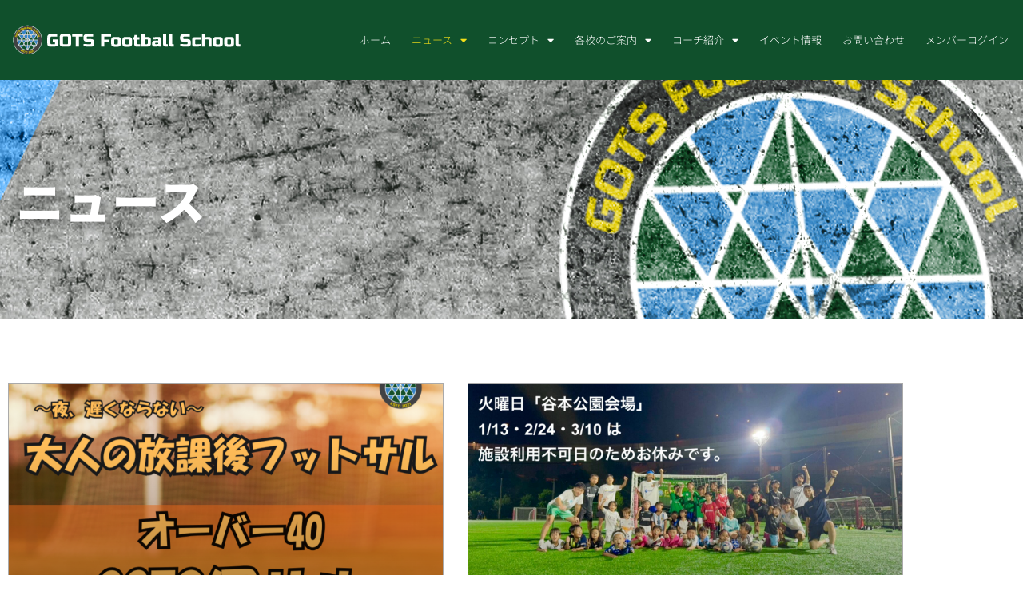

--- FILE ---
content_type: text/html; charset=UTF-8
request_url: https://gots-fs.com/category/news/
body_size: 33786
content:
<!DOCTYPE html>
<html lang="ja">
<head>
<meta charset="UTF-8">
<meta name="viewport" content="width=device-width, initial-scale=1">
	<link rel="profile" href="https://gmpg.org/xfn/11"> 
	<meta name='robots' content='index, follow, max-image-preview:large, max-snippet:-1, max-video-preview:-1' />

	<!-- This site is optimized with the Yoast SEO plugin v26.8 - https://yoast.com/product/yoast-seo-wordpress/ -->
	<title>ニュース アーカイブ - GOTSフットボールスクール</title>
	<link rel="canonical" href="https://gots-fs.com/category/news/" />
	<link rel="next" href="https://gots-fs.com/category/news/page/2/" />
	<meta property="og:locale" content="ja_JP" />
	<meta property="og:type" content="article" />
	<meta property="og:title" content="ニュース アーカイブ - GOTSフットボールスクール" />
	<meta property="og:url" content="https://gots-fs.com/category/news/" />
	<meta property="og:site_name" content="GOTSフットボールスクール" />
	<meta name="twitter:card" content="summary_large_image" />
	<meta name="twitter:site" content="@gots_fs" />
	<script type="application/ld+json" class="yoast-schema-graph">{"@context":"https://schema.org","@graph":[{"@type":"CollectionPage","@id":"https://gots-fs.com/category/news/","url":"https://gots-fs.com/category/news/","name":"ニュース アーカイブ - GOTSフットボールスクール","isPartOf":{"@id":"https://gots-fs.com/#website"},"primaryImageOfPage":{"@id":"https://gots-fs.com/category/news/#primaryimage"},"image":{"@id":"https://gots-fs.com/category/news/#primaryimage"},"thumbnailUrl":"https://gots-fs.com/wp-content/uploads/2026/01/IMG_5017.png","breadcrumb":{"@id":"https://gots-fs.com/category/news/#breadcrumb"},"inLanguage":"ja"},{"@type":"ImageObject","inLanguage":"ja","@id":"https://gots-fs.com/category/news/#primaryimage","url":"https://gots-fs.com/wp-content/uploads/2026/01/IMG_5017.png","contentUrl":"https://gots-fs.com/wp-content/uploads/2026/01/IMG_5017.png","width":1680,"height":944},{"@type":"BreadcrumbList","@id":"https://gots-fs.com/category/news/#breadcrumb","itemListElement":[{"@type":"ListItem","position":1,"name":"ホーム","item":"https://gots-fs.com/"},{"@type":"ListItem","position":2,"name":"ニュース"}]},{"@type":"WebSite","@id":"https://gots-fs.com/#website","url":"https://gots-fs.com/","name":"GOTSフットボールスクール","description":"GOTSフットボールスクールの公式ウェブサイトです。","publisher":{"@id":"https://gots-fs.com/#organization"},"potentialAction":[{"@type":"SearchAction","target":{"@type":"EntryPoint","urlTemplate":"https://gots-fs.com/?s={search_term_string}"},"query-input":{"@type":"PropertyValueSpecification","valueRequired":true,"valueName":"search_term_string"}}],"inLanguage":"ja"},{"@type":"Organization","@id":"https://gots-fs.com/#organization","name":"GOTSフットボールスクール","url":"https://gots-fs.com/","logo":{"@type":"ImageObject","inLanguage":"ja","@id":"https://gots-fs.com/#/schema/logo/image/","url":"https://gots-fs.com/wp-content/uploads/2021/07/emblem-logo-gotsfs-draft.png","contentUrl":"https://gots-fs.com/wp-content/uploads/2021/07/emblem-logo-gotsfs-draft.png","width":303,"height":303,"caption":"GOTSフットボールスクール"},"image":{"@id":"https://gots-fs.com/#/schema/logo/image/"},"sameAs":["https://www.facebook.com/GOTS-Football-School-102091965508251","https://x.com/gots_fs","https://www.instagram.com/gots.fs/","https://www.youtube.com/channel/UCD94-hjodUCpO4VpxgwwqMw"]}]}</script>
	<!-- / Yoast SEO plugin. -->


<link rel='dns-prefetch' href='//webfonts.xserver.jp' />
<link rel="alternate" type="application/rss+xml" title="GOTSフットボールスクール &raquo; フィード" href="https://gots-fs.com/feed/" />
<link rel="alternate" type="application/rss+xml" title="GOTSフットボールスクール &raquo; コメントフィード" href="https://gots-fs.com/comments/feed/" />
<link rel="alternate" type="application/rss+xml" title="GOTSフットボールスクール &raquo; ニュース カテゴリーのフィード" href="https://gots-fs.com/category/news/feed/" />
<style id='wp-img-auto-sizes-contain-inline-css'>
img:is([sizes=auto i],[sizes^="auto," i]){contain-intrinsic-size:3000px 1500px}
/*# sourceURL=wp-img-auto-sizes-contain-inline-css */
</style>
<link rel='stylesheet' id='astra-theme-css-css' href='https://gots-fs.com/wp-content/themes/astra/assets/css/minified/main.min.css?ver=4.12.0' media='all' />
<style id='astra-theme-css-inline-css'>
:root{--ast-post-nav-space:0;--ast-container-default-xlg-padding:2.5em;--ast-container-default-lg-padding:2.5em;--ast-container-default-slg-padding:2em;--ast-container-default-md-padding:2.5em;--ast-container-default-sm-padding:2.5em;--ast-container-default-xs-padding:2.4em;--ast-container-default-xxs-padding:1.8em;--ast-code-block-background:#EEEEEE;--ast-comment-inputs-background:#FAFAFA;--ast-normal-container-width:1200px;--ast-narrow-container-width:750px;--ast-blog-title-font-weight:600;--ast-blog-meta-weight:600;--ast-global-color-primary:var(--ast-global-color-5);--ast-global-color-secondary:var(--ast-global-color-4);--ast-global-color-alternate-background:var(--ast-global-color-7);--ast-global-color-subtle-background:var(--ast-global-color-6);--ast-bg-style-guide:var( --ast-global-color-secondary,--ast-global-color-5 );--ast-shadow-style-guide:0px 0px 4px 0 #00000057;--ast-global-dark-bg-style:#fff;--ast-global-dark-lfs:#fbfbfb;--ast-widget-bg-color:#fafafa;--ast-wc-container-head-bg-color:#fbfbfb;--ast-title-layout-bg:#eeeeee;--ast-search-border-color:#e7e7e7;--ast-lifter-hover-bg:#e6e6e6;--ast-gallery-block-color:#000;--srfm-color-input-label:var(--ast-global-color-2);}html{font-size:93.75%;}a{color:#272295;}a:hover,a:focus{color:rgba(41,119,36,0.98);}body,button,input,select,textarea,.ast-button,.ast-custom-button{font-family:-apple-system,BlinkMacSystemFont,Segoe UI,Roboto,Oxygen-Sans,Ubuntu,Cantarell,Helvetica Neue,sans-serif;font-weight:inherit;font-size:15px;font-size:1rem;line-height:var(--ast-body-line-height,1.65);}blockquote{color:var(--ast-global-color-3);}h1,h2,h3,h4,h5,h6,.entry-content :where(h1,h2,h3,h4,h5,h6),.site-title,.site-title a{font-weight:600;}.ast-site-identity .site-title a{color:var(--ast-global-color-2);}.site-title{font-size:35px;font-size:2.3333333333333rem;display:block;}.site-header .site-description{font-size:15px;font-size:1rem;display:none;}.entry-title{font-size:20px;font-size:1.3333333333333rem;}.ast-blog-single-element.ast-taxonomy-container a{font-size:14px;font-size:0.93333333333333rem;}.ast-blog-meta-container{font-size:13px;font-size:0.86666666666667rem;}.archive .ast-article-post .ast-article-inner,.blog .ast-article-post .ast-article-inner,.archive .ast-article-post .ast-article-inner:hover,.blog .ast-article-post .ast-article-inner:hover{border-top-left-radius:6px;border-top-right-radius:6px;border-bottom-right-radius:6px;border-bottom-left-radius:6px;overflow:hidden;}h1,.entry-content :where(h1){font-size:36px;font-size:2.4rem;font-weight:600;line-height:1.4em;}h2,.entry-content :where(h2){font-size:30px;font-size:2rem;font-weight:600;line-height:1.3em;}h3,.entry-content :where(h3){font-size:24px;font-size:1.6rem;font-weight:600;line-height:1.3em;}h4,.entry-content :where(h4){font-size:20px;font-size:1.3333333333333rem;line-height:1.2em;font-weight:600;}h5,.entry-content :where(h5){font-size:18px;font-size:1.2rem;line-height:1.2em;font-weight:600;}h6,.entry-content :where(h6){font-size:16px;font-size:1.0666666666667rem;line-height:1.25em;font-weight:600;}::selection{background-color:var(--ast-global-color-0);color:#ffffff;}body,h1,h2,h3,h4,h5,h6,.entry-title a,.entry-content :where(h1,h2,h3,h4,h5,h6){color:var(--ast-global-color-3);}.tagcloud a:hover,.tagcloud a:focus,.tagcloud a.current-item{color:#ffffff;border-color:#272295;background-color:#272295;}input:focus,input[type="text"]:focus,input[type="email"]:focus,input[type="url"]:focus,input[type="password"]:focus,input[type="reset"]:focus,input[type="search"]:focus,textarea:focus{border-color:#272295;}input[type="radio"]:checked,input[type=reset],input[type="checkbox"]:checked,input[type="checkbox"]:hover:checked,input[type="checkbox"]:focus:checked,input[type=range]::-webkit-slider-thumb{border-color:#272295;background-color:#272295;box-shadow:none;}.site-footer a:hover + .post-count,.site-footer a:focus + .post-count{background:#272295;border-color:#272295;}.single .nav-links .nav-previous,.single .nav-links .nav-next{color:#272295;}.entry-meta,.entry-meta *{line-height:1.45;color:#272295;font-weight:600;}.entry-meta a:not(.ast-button):hover,.entry-meta a:not(.ast-button):hover *,.entry-meta a:not(.ast-button):focus,.entry-meta a:not(.ast-button):focus *,.page-links > .page-link,.page-links .page-link:hover,.post-navigation a:hover{color:rgba(41,119,36,0.98);}#cat option,.secondary .calendar_wrap thead a,.secondary .calendar_wrap thead a:visited{color:#272295;}.secondary .calendar_wrap #today,.ast-progress-val span{background:#272295;}.secondary a:hover + .post-count,.secondary a:focus + .post-count{background:#272295;border-color:#272295;}.calendar_wrap #today > a{color:#ffffff;}.page-links .page-link,.single .post-navigation a{color:var(--ast-global-color-3);}.ast-search-menu-icon .search-form button.search-submit{padding:0 4px;}.ast-search-menu-icon form.search-form{padding-right:0;}.ast-search-menu-icon.slide-search input.search-field{width:0;}.ast-header-search .ast-search-menu-icon.ast-dropdown-active .search-form,.ast-header-search .ast-search-menu-icon.ast-dropdown-active .search-field:focus{transition:all 0.2s;}.search-form input.search-field:focus{outline:none;}.ast-search-menu-icon .search-form button.search-submit:focus,.ast-theme-transparent-header .ast-header-search .ast-dropdown-active .ast-icon,.ast-theme-transparent-header .ast-inline-search .search-field:focus .ast-icon{color:var(--ast-global-color-1);}.ast-header-search .slide-search .search-form{border:2px solid var(--ast-global-color-0);}.ast-header-search .slide-search .search-field{background-color:(--ast-global-dark-bg-style);}.widget-title,.widget .wp-block-heading{font-size:21px;font-size:1.4rem;color:var(--ast-global-color-3);}.ast-single-post .entry-content a,.ast-comment-content a:not(.ast-comment-edit-reply-wrap a){text-decoration:underline;}.ast-single-post .wp-block-button .wp-block-button__link,.ast-single-post .elementor-widget-button .elementor-button,a.ast-post-filter-single,.ast-single-post .wp-block-button.is-style-outline .wp-block-button__link,div.ast-custom-button,.ast-single-post .ast-comment-content .comment-reply-link,.ast-single-post .ast-comment-content .comment-edit-link{text-decoration:none;}.ast-search-menu-icon.slide-search a:focus-visible:focus-visible,.astra-search-icon:focus-visible,#close:focus-visible,a:focus-visible,.ast-menu-toggle:focus-visible,.site .skip-link:focus-visible,.wp-block-loginout input:focus-visible,.wp-block-search.wp-block-search__button-inside .wp-block-search__inside-wrapper,.ast-header-navigation-arrow:focus-visible,.ast-orders-table__row .ast-orders-table__cell:focus-visible,a#ast-apply-coupon:focus-visible,#ast-apply-coupon:focus-visible,#close:focus-visible,.button.search-submit:focus-visible,#search_submit:focus,.normal-search:focus-visible,.ast-header-account-wrap:focus-visible,.astra-cart-drawer-close:focus,.ast-single-variation:focus,.ast-button:focus,.ast-builder-button-wrap:has(.ast-custom-button-link:focus),.ast-builder-button-wrap .ast-custom-button-link:focus{outline-style:dotted;outline-color:inherit;outline-width:thin;}input:focus,input[type="text"]:focus,input[type="email"]:focus,input[type="url"]:focus,input[type="password"]:focus,input[type="reset"]:focus,input[type="search"]:focus,input[type="number"]:focus,textarea:focus,.wp-block-search__input:focus,[data-section="section-header-mobile-trigger"] .ast-button-wrap .ast-mobile-menu-trigger-minimal:focus,.ast-mobile-popup-drawer.active .menu-toggle-close:focus,#ast-scroll-top:focus,#coupon_code:focus,#ast-coupon-code:focus{border-style:dotted;border-color:inherit;border-width:thin;}input{outline:none;}.ast-logo-title-inline .site-logo-img{padding-right:1em;}.site-logo-img img{ transition:all 0.2s linear;}body .ast-oembed-container *{position:absolute;top:0;width:100%;height:100%;left:0;}body .wp-block-embed-pocket-casts .ast-oembed-container *{position:unset;}.ast-single-post-featured-section + article {margin-top: 2em;}.site-content .ast-single-post-featured-section img {width: 100%;overflow: hidden;object-fit: cover;}.ast-separate-container .site-content .ast-single-post-featured-section + article {margin-top: -80px;z-index: 9;position: relative;border-radius: 4px;}@media (min-width: 922px) {.ast-no-sidebar .site-content .ast-article-image-container--wide {margin-left: -120px;margin-right: -120px;max-width: unset;width: unset;}.ast-left-sidebar .site-content .ast-article-image-container--wide,.ast-right-sidebar .site-content .ast-article-image-container--wide {margin-left: -10px;margin-right: -10px;}.site-content .ast-article-image-container--full {margin-left: calc( -50vw + 50%);margin-right: calc( -50vw + 50%);max-width: 100vw;width: 100vw;}.ast-left-sidebar .site-content .ast-article-image-container--full,.ast-right-sidebar .site-content .ast-article-image-container--full {margin-left: -10px;margin-right: -10px;max-width: inherit;width: auto;}}.site > .ast-single-related-posts-container {margin-top: 0;}@media (min-width: 922px) {.ast-desktop .ast-container--narrow {max-width: var(--ast-narrow-container-width);margin: 0 auto;}}.ast-page-builder-template .hentry {margin: 0;}.ast-page-builder-template .site-content > .ast-container {max-width: 100%;padding: 0;}.ast-page-builder-template .site .site-content #primary {padding: 0;margin: 0;}.ast-page-builder-template .no-results {text-align: center;margin: 4em auto;}.ast-page-builder-template .ast-pagination {padding: 2em;}.ast-page-builder-template .entry-header.ast-no-title.ast-no-thumbnail {margin-top: 0;}.ast-page-builder-template .entry-header.ast-header-without-markup {margin-top: 0;margin-bottom: 0;}.ast-page-builder-template .entry-header.ast-no-title.ast-no-meta {margin-bottom: 0;}.ast-page-builder-template.single .post-navigation {padding-bottom: 2em;}.ast-page-builder-template.single-post .site-content > .ast-container {max-width: 100%;}.ast-page-builder-template .entry-header {margin-top: 2em;margin-left: auto;margin-right: auto;}.ast-page-builder-template .ast-archive-description {margin: 2em auto 0;padding-left: 20px;padding-right: 20px;}.ast-page-builder-template .ast-row {margin-left: 0;margin-right: 0;}.single.ast-page-builder-template .entry-header + .entry-content,.single.ast-page-builder-template .ast-single-entry-banner + .site-content article .entry-content {margin-bottom: 2em;}@media(min-width: 921px) {.ast-page-builder-template.archive.ast-right-sidebar .ast-row article,.ast-page-builder-template.archive.ast-left-sidebar .ast-row article {padding-left: 0;padding-right: 0;}}input[type="text"],input[type="number"],input[type="email"],input[type="url"],input[type="password"],input[type="search"],input[type=reset],input[type=tel],input[type=date],select,textarea{font-size:16px;font-style:normal;font-weight:400;line-height:24px;width:100%;padding:12px 16px;border-radius:4px;box-shadow:0px 1px 2px 0px rgba(0,0,0,0.05);color:var(--ast-form-input-text,#475569);}input[type="text"],input[type="number"],input[type="email"],input[type="url"],input[type="password"],input[type="search"],input[type=reset],input[type=tel],input[type=date],select{height:40px;}input[type="date"]{border-width:1px;border-style:solid;border-color:var(--ast-border-color);background:var( --ast-global-color-secondary,--ast-global-color-5 );}input[type="text"]:focus,input[type="number"]:focus,input[type="email"]:focus,input[type="url"]:focus,input[type="password"]:focus,input[type="search"]:focus,input[type=reset]:focus,input[type="tel"]:focus,input[type="date"]:focus,select:focus,textarea:focus{border-color:#046BD2;box-shadow:none;outline:none;color:var(--ast-form-input-focus-text,#475569);}label,legend{color:#111827;font-size:14px;font-style:normal;font-weight:500;line-height:20px;}select{padding:6px 10px;}fieldset{padding:30px;border-radius:4px;}button,.ast-button,.button,input[type="button"],input[type="reset"],input[type="submit"]{border-radius:4px;box-shadow:0px 1px 2px 0px rgba(0,0,0,0.05);}:root{--ast-comment-inputs-background:#FFF;}::placeholder{color:var(--ast-form-field-color,#9CA3AF);}::-ms-input-placeholder{color:var(--ast-form-field-color,#9CA3AF);}@media (max-width:921.9px){#ast-desktop-header{display:none;}}@media (min-width:922px){#ast-mobile-header{display:none;}}.wp-block-buttons.aligncenter{justify-content:center;}.wp-block-button.is-style-outline .wp-block-button__link{border-color:var(--ast-global-color-0);}div.wp-block-button.is-style-outline > .wp-block-button__link:not(.has-text-color),div.wp-block-button.wp-block-button__link.is-style-outline:not(.has-text-color){color:var(--ast-global-color-0);}.wp-block-button.is-style-outline .wp-block-button__link:hover,.wp-block-buttons .wp-block-button.is-style-outline .wp-block-button__link:focus,.wp-block-buttons .wp-block-button.is-style-outline > .wp-block-button__link:not(.has-text-color):hover,.wp-block-buttons .wp-block-button.wp-block-button__link.is-style-outline:not(.has-text-color):hover{color:#297724;background-color:rgba(41,119,36,0.98);border-color:rgba(41,119,36,0.98);}.post-page-numbers.current .page-link,.ast-pagination .page-numbers.current{color:#ffffff;border-color:var(--ast-global-color-0);background-color:var(--ast-global-color-0);}.wp-block-buttons .wp-block-button.is-style-outline .wp-block-button__link.wp-element-button,.ast-outline-button,.wp-block-uagb-buttons-child .uagb-buttons-repeater.ast-outline-button{border-color:var(--ast-global-color-0);border-top-width:2px;border-right-width:2px;border-bottom-width:2px;border-left-width:2px;font-family:inherit;font-weight:inherit;line-height:1em;padding-top:13px;padding-right:30px;padding-bottom:13px;padding-left:30px;}.wp-block-buttons .wp-block-button.is-style-outline > .wp-block-button__link:not(.has-text-color),.wp-block-buttons .wp-block-button.wp-block-button__link.is-style-outline:not(.has-text-color),.ast-outline-button{color:var(--ast-global-color-0);}.wp-block-button.is-style-outline .wp-block-button__link:hover,.wp-block-buttons .wp-block-button.is-style-outline .wp-block-button__link:focus,.wp-block-buttons .wp-block-button.is-style-outline > .wp-block-button__link:not(.has-text-color):hover,.wp-block-buttons .wp-block-button.wp-block-button__link.is-style-outline:not(.has-text-color):hover,.ast-outline-button:hover,.ast-outline-button:focus,.wp-block-uagb-buttons-child .uagb-buttons-repeater.ast-outline-button:hover,.wp-block-uagb-buttons-child .uagb-buttons-repeater.ast-outline-button:focus{color:#297724;background-color:rgba(41,119,36,0.98);border-color:rgba(41,119,36,0.98);}.ast-single-post .entry-content a.ast-outline-button,.ast-single-post .entry-content .is-style-outline>.wp-block-button__link{text-decoration:none;}.wp-block-button .wp-block-button__link.wp-element-button.is-style-outline:not(.has-background),.wp-block-button.is-style-outline>.wp-block-button__link.wp-element-button:not(.has-background),.ast-outline-button{background-color:transparent;}.uagb-buttons-repeater.ast-outline-button{border-radius:9999px;}@media (max-width:921px){.wp-block-buttons .wp-block-button.is-style-outline .wp-block-button__link.wp-element-button,.ast-outline-button,.wp-block-uagb-buttons-child .uagb-buttons-repeater.ast-outline-button{padding-top:12px;padding-right:28px;padding-bottom:12px;padding-left:28px;}}@media (max-width:544px){.wp-block-buttons .wp-block-button.is-style-outline .wp-block-button__link.wp-element-button,.ast-outline-button,.wp-block-uagb-buttons-child .uagb-buttons-repeater.ast-outline-button{padding-top:10px;padding-right:24px;padding-bottom:10px;padding-left:24px;}}.entry-content[data-ast-blocks-layout] > figure{margin-bottom:1em;}h1.widget-title{font-weight:600;}h2.widget-title{font-weight:600;}h3.widget-title{font-weight:600;}.elementor-widget-container .elementor-loop-container .e-loop-item[data-elementor-type="loop-item"]{width:100%;} .content-area .elementor-widget-theme-post-content h1,.content-area .elementor-widget-theme-post-content h2,.content-area .elementor-widget-theme-post-content h3,.content-area .elementor-widget-theme-post-content h4,.content-area .elementor-widget-theme-post-content h5,.content-area .elementor-widget-theme-post-content h6{margin-top:1.5em;margin-bottom:calc(0.3em + 10px);}#page{display:flex;flex-direction:column;min-height:100vh;}.ast-404-layout-1 h1.page-title{color:var(--ast-global-color-2);}.single .post-navigation a{line-height:1em;height:inherit;}.error-404 .page-sub-title{font-size:1.5rem;font-weight:inherit;}.search .site-content .content-area .search-form{margin-bottom:0;}#page .site-content{flex-grow:1;}.widget{margin-bottom:1.25em;}#secondary li{line-height:1.5em;}#secondary .wp-block-group h2{margin-bottom:0.7em;}#secondary h2{font-size:1.7rem;}.ast-separate-container .ast-article-post,.ast-separate-container .ast-article-single,.ast-separate-container .comment-respond{padding:3em;}.ast-separate-container .ast-article-single .ast-article-single{padding:0;}.ast-article-single .wp-block-post-template-is-layout-grid{padding-left:0;}.ast-separate-container .comments-title,.ast-narrow-container .comments-title{padding:1.5em 2em;}.ast-page-builder-template .comment-form-textarea,.ast-comment-formwrap .ast-grid-common-col{padding:0;}.ast-comment-formwrap{padding:0;display:inline-flex;column-gap:20px;width:100%;margin-left:0;margin-right:0;}.comments-area textarea#comment:focus,.comments-area textarea#comment:active,.comments-area .ast-comment-formwrap input[type="text"]:focus,.comments-area .ast-comment-formwrap input[type="text"]:active {box-shadow:none;outline:none;}.archive.ast-page-builder-template .entry-header{margin-top:2em;}.ast-page-builder-template .ast-comment-formwrap{width:100%;}.entry-title{margin-bottom:0.6em;}.ast-archive-description p{font-size:inherit;font-weight:inherit;line-height:inherit;}.ast-separate-container .ast-comment-list li.depth-1,.hentry{margin-bottom:1.5em;}.site-content section.ast-archive-description{margin-bottom:2em;}@media (min-width:921px){.ast-left-sidebar.ast-page-builder-template #secondary,.archive.ast-right-sidebar.ast-page-builder-template .site-main{padding-left:20px;padding-right:20px;}}@media (max-width:544px){.ast-comment-formwrap.ast-row{column-gap:10px;display:inline-block;}#ast-commentform .ast-grid-common-col{position:relative;width:100%;}}@media (min-width:1201px){.ast-separate-container .ast-article-post,.ast-separate-container .ast-article-single,.ast-separate-container .ast-author-box,.ast-separate-container .ast-404-layout-1,.ast-separate-container .no-results{padding:3em;}} .content-area .elementor-widget-theme-post-content h1,.content-area .elementor-widget-theme-post-content h2,.content-area .elementor-widget-theme-post-content h3,.content-area .elementor-widget-theme-post-content h4,.content-area .elementor-widget-theme-post-content h5,.content-area .elementor-widget-theme-post-content h6{margin-top:1.5em;margin-bottom:calc(0.3em + 10px);}.elementor-loop-container .e-loop-item,.elementor-loop-container .ast-separate-container .ast-article-post,.elementor-loop-container .ast-separate-container .ast-article-single,.elementor-loop-container .ast-separate-container .comment-respond{padding:0px;}@media (max-width:921px){.ast-left-sidebar #content > .ast-container{display:flex;flex-direction:column-reverse;width:100%;}}@media (min-width:922px){.ast-separate-container.ast-right-sidebar #primary,.ast-separate-container.ast-left-sidebar #primary{border:0;}.search-no-results.ast-separate-container #primary{margin-bottom:4em;}}.wp-block-button .wp-block-button__link{color:#ffffff;}.wp-block-button .wp-block-button__link:hover,.wp-block-button .wp-block-button__link:focus{color:#297724;background-color:rgba(41,119,36,0.98);border-color:rgba(41,119,36,0.98);}.elementor-widget-heading h1.elementor-heading-title{line-height:1.4em;}.elementor-widget-heading h2.elementor-heading-title{line-height:1.3em;}.elementor-widget-heading h3.elementor-heading-title{line-height:1.3em;}.elementor-widget-heading h4.elementor-heading-title{line-height:1.2em;}.elementor-widget-heading h5.elementor-heading-title{line-height:1.2em;}.elementor-widget-heading h6.elementor-heading-title{line-height:1.25em;}.wp-block-button .wp-block-button__link,.wp-block-search .wp-block-search__button,body .wp-block-file .wp-block-file__button{border-color:var(--ast-global-color-0);background-color:var(--ast-global-color-0);color:#ffffff;font-family:inherit;font-weight:inherit;line-height:1em;padding-top:15px;padding-right:30px;padding-bottom:15px;padding-left:30px;}.ast-single-post .entry-content .wp-block-button .wp-block-button__link,.ast-single-post .entry-content .wp-block-search .wp-block-search__button,body .entry-content .wp-block-file .wp-block-file__button{text-decoration:none;}@media (max-width:921px){.wp-block-button .wp-block-button__link,.wp-block-search .wp-block-search__button,body .wp-block-file .wp-block-file__button{padding-top:14px;padding-right:28px;padding-bottom:14px;padding-left:28px;}}@media (max-width:544px){.wp-block-button .wp-block-button__link,.wp-block-search .wp-block-search__button,body .wp-block-file .wp-block-file__button{padding-top:12px;padding-right:24px;padding-bottom:12px;padding-left:24px;}}.menu-toggle,button,.ast-button,.ast-custom-button,.button,input#submit,input[type="button"],input[type="submit"],input[type="reset"],form[CLASS*="wp-block-search__"].wp-block-search .wp-block-search__inside-wrapper .wp-block-search__button,body .wp-block-file .wp-block-file__button,.search .search-submit{border-style:solid;border-top-width:0;border-right-width:0;border-left-width:0;border-bottom-width:0;color:#ffffff;border-color:var(--ast-global-color-0);background-color:var(--ast-global-color-0);padding-top:15px;padding-right:30px;padding-bottom:15px;padding-left:30px;font-family:inherit;font-weight:inherit;line-height:1em;}button:focus,.menu-toggle:hover,button:hover,.ast-button:hover,.ast-custom-button:hover .button:hover,.ast-custom-button:hover ,input[type=reset]:hover,input[type=reset]:focus,input#submit:hover,input#submit:focus,input[type="button"]:hover,input[type="button"]:focus,input[type="submit"]:hover,input[type="submit"]:focus,form[CLASS*="wp-block-search__"].wp-block-search .wp-block-search__inside-wrapper .wp-block-search__button:hover,form[CLASS*="wp-block-search__"].wp-block-search .wp-block-search__inside-wrapper .wp-block-search__button:focus,body .wp-block-file .wp-block-file__button:hover,body .wp-block-file .wp-block-file__button:focus{color:#297724;background-color:rgba(41,119,36,0.98);border-color:rgba(41,119,36,0.98);}form[CLASS*="wp-block-search__"].wp-block-search .wp-block-search__inside-wrapper .wp-block-search__button.has-icon{padding-top:calc(15px - 3px);padding-right:calc(30px - 3px);padding-bottom:calc(15px - 3px);padding-left:calc(30px - 3px);}@media (max-width:921px){.menu-toggle,button,.ast-button,.ast-custom-button,.button,input#submit,input[type="button"],input[type="submit"],input[type="reset"],form[CLASS*="wp-block-search__"].wp-block-search .wp-block-search__inside-wrapper .wp-block-search__button,body .wp-block-file .wp-block-file__button,.search .search-submit{padding-top:14px;padding-right:28px;padding-bottom:14px;padding-left:28px;}}@media (max-width:544px){.menu-toggle,button,.ast-button,.ast-custom-button,.button,input#submit,input[type="button"],input[type="submit"],input[type="reset"],form[CLASS*="wp-block-search__"].wp-block-search .wp-block-search__inside-wrapper .wp-block-search__button,body .wp-block-file .wp-block-file__button,.search .search-submit{padding-top:12px;padding-right:24px;padding-bottom:12px;padding-left:24px;}}@media (max-width:921px){.ast-mobile-header-stack .main-header-bar .ast-search-menu-icon{display:inline-block;}.ast-header-break-point.ast-header-custom-item-outside .ast-mobile-header-stack .main-header-bar .ast-search-icon{margin:0;}.ast-comment-avatar-wrap img{max-width:2.5em;}.ast-comment-meta{padding:0 1.8888em 1.3333em;}}@media (min-width:544px){.ast-container{max-width:100%;}}@media (max-width:544px){.ast-separate-container .ast-article-post,.ast-separate-container .ast-article-single,.ast-separate-container .comments-title,.ast-separate-container .ast-archive-description{padding:1.5em 1em;}.ast-separate-container #content .ast-container{padding-left:0.54em;padding-right:0.54em;}.ast-separate-container .ast-comment-list .bypostauthor{padding:.5em;}.ast-search-menu-icon.ast-dropdown-active .search-field{width:170px;}} #ast-mobile-header .ast-site-header-cart-li a{pointer-events:none;}@media (min-width:545px){.ast-page-builder-template .comments-area,.single.ast-page-builder-template .entry-header,.single.ast-page-builder-template .post-navigation,.single.ast-page-builder-template .ast-single-related-posts-container{max-width:1240px;margin-left:auto;margin-right:auto;}}.ast-separate-container{background-color:var(--ast-global-color-4);background-image:none;}@media (max-width:921px){.site-title{display:block;}.site-header .site-description{display:none;}h1,.entry-content :where(h1){font-size:30px;}h2,.entry-content :where(h2){font-size:25px;}h3,.entry-content :where(h3){font-size:20px;}}@media (max-width:544px){.site-title{display:block;}.site-header .site-description{display:none;}h1,.entry-content :where(h1){font-size:30px;}h2,.entry-content :where(h2){font-size:25px;}h3,.entry-content :where(h3){font-size:20px;}}@media (max-width:921px){html{font-size:85.5%;}}@media (max-width:544px){html{font-size:85.5%;}}@media (min-width:922px){.ast-container{max-width:1240px;}}@media (min-width:922px){.site-content .ast-container{display:flex;}}@media (max-width:921px){.site-content .ast-container{flex-direction:column;}}.ast-blog-layout-4-grid .ast-article-post{width:33.33%;margin-bottom:2em;border-bottom:0;background-color:transparent;}.ast-blog-layout-4-grid .ast-article-inner .wp-post-image{width:100%;}.ast-article-inner{padding:1.5em;}.ast-blog-layout-4-grid .ast-row{display:flex;flex-wrap:wrap;flex-flow:row wrap;align-items:stretch;}.ast-separate-container .ast-blog-layout-4-grid .ast-article-post{padding:0 1em 0;}.ast-separate-container.ast-desktop .ast-blog-layout-4-grid .ast-row{margin-left:-1em;margin-right:-1em;}.ast-blog-layout-4-grid .ast-article-inner{box-shadow:0px 6px 15px -2px rgba(16,24,40,0.05);}.ast-separate-container .ast-blog-layout-4-grid .ast-article-inner,.ast-plain-container .ast-blog-layout-4-grid .ast-article-inner{height:100%;}.ast-row .blog-layout-4 .post-content,.blog-layout-4 .post-thumb{padding-left:0;padding-right:0;}.ast-article-post.remove-featured-img-padding .blog-layout-4 .post-content .ast-blog-featured-section:first-child .post-thumb-img-content{margin-top:-1.5em;}.ast-article-post.remove-featured-img-padding .blog-layout-4 .post-content .ast-blog-featured-section .post-thumb-img-content{margin-left:-1.5em;margin-right:-1.5em;}@media (max-width:921px){.ast-blog-layout-4-grid .ast-article-post{width:100%;}}.ast-blog-layout-6-grid .ast-blog-featured-section:before { content: ""; }.ast-article-post .post-thumb-img-content img{aspect-ratio:16/9;width:100%;}.ast-article-post .post-thumb-img-content{overflow:hidden;}.ast-article-post .post-thumb-img-content img{transform:scale(1);transition:transform .5s ease;}.ast-article-post:hover .post-thumb-img-content img{transform:scale(1.1);}.cat-links.badge a,.tags-links.badge a {padding: 4px 8px;border-radius: 3px;font-weight: 400;}.cat-links.underline a,.tags-links.underline a{text-decoration: underline;}@media (min-width:922px){.main-header-menu .sub-menu .menu-item.ast-left-align-sub-menu:hover > .sub-menu,.main-header-menu .sub-menu .menu-item.ast-left-align-sub-menu.focus > .sub-menu{margin-left:-0px;}}.entry-content li > p{margin-bottom:0;}.site .comments-area{padding-bottom:2em;margin-top:2em;}.wp-block-file {display: flex;align-items: center;flex-wrap: wrap;justify-content: space-between;}.wp-block-pullquote {border: none;}.wp-block-pullquote blockquote::before {content: "\201D";font-family: "Helvetica",sans-serif;display: flex;transform: rotate( 180deg );font-size: 6rem;font-style: normal;line-height: 1;font-weight: bold;align-items: center;justify-content: center;}.has-text-align-right > blockquote::before {justify-content: flex-start;}.has-text-align-left > blockquote::before {justify-content: flex-end;}figure.wp-block-pullquote.is-style-solid-color blockquote {max-width: 100%;text-align: inherit;}:root {--wp--custom--ast-default-block-top-padding: 3em;--wp--custom--ast-default-block-right-padding: 3em;--wp--custom--ast-default-block-bottom-padding: 3em;--wp--custom--ast-default-block-left-padding: 3em;--wp--custom--ast-container-width: 1200px;--wp--custom--ast-content-width-size: 910px;--wp--custom--ast-wide-width-size: 1200px;}.ast-narrow-container {--wp--custom--ast-content-width-size: 750px;--wp--custom--ast-wide-width-size: 750px;}@media(max-width: 921px) {:root {--wp--custom--ast-default-block-top-padding: 3em;--wp--custom--ast-default-block-right-padding: 2em;--wp--custom--ast-default-block-bottom-padding: 3em;--wp--custom--ast-default-block-left-padding: 2em;}}@media(max-width: 544px) {:root {--wp--custom--ast-default-block-top-padding: 3em;--wp--custom--ast-default-block-right-padding: 1.5em;--wp--custom--ast-default-block-bottom-padding: 3em;--wp--custom--ast-default-block-left-padding: 1.5em;}}.entry-content > .wp-block-group,.entry-content > .wp-block-cover,.entry-content > .wp-block-columns {padding-top: var(--wp--custom--ast-default-block-top-padding);padding-right: var(--wp--custom--ast-default-block-right-padding);padding-bottom: var(--wp--custom--ast-default-block-bottom-padding);padding-left: var(--wp--custom--ast-default-block-left-padding);}.ast-plain-container.ast-no-sidebar .entry-content .alignfull,.ast-page-builder-template .ast-no-sidebar .entry-content .alignfull {margin-left: calc( -50vw + 50%);margin-right: calc( -50vw + 50%);max-width: 100vw;width: 100vw;}.ast-plain-container.ast-no-sidebar .entry-content .alignfull .alignfull,.ast-page-builder-template.ast-no-sidebar .entry-content .alignfull .alignfull,.ast-plain-container.ast-no-sidebar .entry-content .alignfull .alignwide,.ast-page-builder-template.ast-no-sidebar .entry-content .alignfull .alignwide,.ast-plain-container.ast-no-sidebar .entry-content .alignwide .alignfull,.ast-page-builder-template.ast-no-sidebar .entry-content .alignwide .alignfull,.ast-plain-container.ast-no-sidebar .entry-content .alignwide .alignwide,.ast-page-builder-template.ast-no-sidebar .entry-content .alignwide .alignwide,.ast-plain-container.ast-no-sidebar .entry-content .wp-block-column .alignfull,.ast-page-builder-template.ast-no-sidebar .entry-content .wp-block-column .alignfull,.ast-plain-container.ast-no-sidebar .entry-content .wp-block-column .alignwide,.ast-page-builder-template.ast-no-sidebar .entry-content .wp-block-column .alignwide {margin-left: auto;margin-right: auto;width: 100%;}[data-ast-blocks-layout] .wp-block-separator:not(.is-style-dots) {height: 0;}[data-ast-blocks-layout] .wp-block-separator {margin: 20px auto;}[data-ast-blocks-layout] .wp-block-separator:not(.is-style-wide):not(.is-style-dots) {max-width: 100px;}[data-ast-blocks-layout] .wp-block-separator.has-background {padding: 0;}.entry-content[data-ast-blocks-layout] > * {max-width: var(--wp--custom--ast-content-width-size);margin-left: auto;margin-right: auto;}.entry-content[data-ast-blocks-layout] > .alignwide,.entry-content[data-ast-blocks-layout] .wp-block-cover__inner-container,.entry-content[data-ast-blocks-layout] > p {max-width: var(--wp--custom--ast-wide-width-size);}.entry-content[data-ast-blocks-layout] .alignfull {max-width: none;}.entry-content .wp-block-columns {margin-bottom: 0;}blockquote {margin: 1.5em;border-color: rgba(0,0,0,0.05);}.wp-block-quote:not(.has-text-align-right):not(.has-text-align-center) {border-left: 5px solid rgba(0,0,0,0.05);}.has-text-align-right > blockquote,blockquote.has-text-align-right {border-right: 5px solid rgba(0,0,0,0.05);}.has-text-align-left > blockquote,blockquote.has-text-align-left {border-left: 5px solid rgba(0,0,0,0.05);}.wp-block-site-tagline,.wp-block-latest-posts .read-more {margin-top: 15px;}.wp-block-loginout p label {display: block;}.wp-block-loginout p:not(.login-remember):not(.login-submit) input {width: 100%;}.wp-block-loginout input:focus {border-color: transparent;}.wp-block-loginout input:focus {outline: thin dotted;}.entry-content .wp-block-media-text .wp-block-media-text__content {padding: 0 0 0 8%;}.entry-content .wp-block-media-text.has-media-on-the-right .wp-block-media-text__content {padding: 0 8% 0 0;}.entry-content .wp-block-media-text.has-background .wp-block-media-text__content {padding: 8%;}.entry-content .wp-block-cover:not([class*="background-color"]):not(.has-text-color.has-link-color) .wp-block-cover__inner-container,.entry-content .wp-block-cover:not([class*="background-color"]) .wp-block-cover-image-text,.entry-content .wp-block-cover:not([class*="background-color"]) .wp-block-cover-text,.entry-content .wp-block-cover-image:not([class*="background-color"]) .wp-block-cover__inner-container,.entry-content .wp-block-cover-image:not([class*="background-color"]) .wp-block-cover-image-text,.entry-content .wp-block-cover-image:not([class*="background-color"]) .wp-block-cover-text {color: var(--ast-global-color-primary,var(--ast-global-color-5));}.wp-block-loginout .login-remember input {width: 1.1rem;height: 1.1rem;margin: 0 5px 4px 0;vertical-align: middle;}.wp-block-latest-posts > li > *:first-child,.wp-block-latest-posts:not(.is-grid) > li:first-child {margin-top: 0;}.entry-content > .wp-block-buttons,.entry-content > .wp-block-uagb-buttons {margin-bottom: 1.5em;}.wp-block-latest-posts > li > a {font-size: 28px;}.wp-block-latest-posts > li > *,.wp-block-latest-posts:not(.is-grid) > li {margin-top: 15px;margin-bottom: 15px;}.wp-block-latest-posts .wp-block-latest-posts__post-date,.wp-block-latest-posts .wp-block-latest-posts__post-author {font-size: 15px;}@media (max-width:544px){.wp-block-columns .wp-block-column:not(:last-child){margin-bottom:20px;}.wp-block-latest-posts{margin:0;}}@media( max-width: 600px ) {.entry-content .wp-block-media-text .wp-block-media-text__content,.entry-content .wp-block-media-text.has-media-on-the-right .wp-block-media-text__content {padding: 8% 0 0;}.entry-content .wp-block-media-text.has-background .wp-block-media-text__content {padding: 8%;}}.ast-page-builder-template .entry-header {padding-left: 0;}.ast-narrow-container .site-content .wp-block-uagb-image--align-full .wp-block-uagb-image__figure {max-width: 100%;margin-left: auto;margin-right: auto;}:root .has-ast-global-color-0-color{color:var(--ast-global-color-0);}:root .has-ast-global-color-0-background-color{background-color:var(--ast-global-color-0);}:root .wp-block-button .has-ast-global-color-0-color{color:var(--ast-global-color-0);}:root .wp-block-button .has-ast-global-color-0-background-color{background-color:var(--ast-global-color-0);}:root .has-ast-global-color-1-color{color:var(--ast-global-color-1);}:root .has-ast-global-color-1-background-color{background-color:var(--ast-global-color-1);}:root .wp-block-button .has-ast-global-color-1-color{color:var(--ast-global-color-1);}:root .wp-block-button .has-ast-global-color-1-background-color{background-color:var(--ast-global-color-1);}:root .has-ast-global-color-2-color{color:var(--ast-global-color-2);}:root .has-ast-global-color-2-background-color{background-color:var(--ast-global-color-2);}:root .wp-block-button .has-ast-global-color-2-color{color:var(--ast-global-color-2);}:root .wp-block-button .has-ast-global-color-2-background-color{background-color:var(--ast-global-color-2);}:root .has-ast-global-color-3-color{color:var(--ast-global-color-3);}:root .has-ast-global-color-3-background-color{background-color:var(--ast-global-color-3);}:root .wp-block-button .has-ast-global-color-3-color{color:var(--ast-global-color-3);}:root .wp-block-button .has-ast-global-color-3-background-color{background-color:var(--ast-global-color-3);}:root .has-ast-global-color-4-color{color:var(--ast-global-color-4);}:root .has-ast-global-color-4-background-color{background-color:var(--ast-global-color-4);}:root .wp-block-button .has-ast-global-color-4-color{color:var(--ast-global-color-4);}:root .wp-block-button .has-ast-global-color-4-background-color{background-color:var(--ast-global-color-4);}:root .has-ast-global-color-5-color{color:var(--ast-global-color-5);}:root .has-ast-global-color-5-background-color{background-color:var(--ast-global-color-5);}:root .wp-block-button .has-ast-global-color-5-color{color:var(--ast-global-color-5);}:root .wp-block-button .has-ast-global-color-5-background-color{background-color:var(--ast-global-color-5);}:root .has-ast-global-color-6-color{color:var(--ast-global-color-6);}:root .has-ast-global-color-6-background-color{background-color:var(--ast-global-color-6);}:root .wp-block-button .has-ast-global-color-6-color{color:var(--ast-global-color-6);}:root .wp-block-button .has-ast-global-color-6-background-color{background-color:var(--ast-global-color-6);}:root .has-ast-global-color-7-color{color:var(--ast-global-color-7);}:root .has-ast-global-color-7-background-color{background-color:var(--ast-global-color-7);}:root .wp-block-button .has-ast-global-color-7-color{color:var(--ast-global-color-7);}:root .wp-block-button .has-ast-global-color-7-background-color{background-color:var(--ast-global-color-7);}:root .has-ast-global-color-8-color{color:var(--ast-global-color-8);}:root .has-ast-global-color-8-background-color{background-color:var(--ast-global-color-8);}:root .wp-block-button .has-ast-global-color-8-color{color:var(--ast-global-color-8);}:root .wp-block-button .has-ast-global-color-8-background-color{background-color:var(--ast-global-color-8);}:root{--ast-global-color-0:#0170B9;--ast-global-color-1:#3a3a3a;--ast-global-color-2:#3a3a3a;--ast-global-color-3:#4B4F58;--ast-global-color-4:#F5F5F5;--ast-global-color-5:#FFFFFF;--ast-global-color-6:#E5E5E5;--ast-global-color-7:#424242;--ast-global-color-8:#000000;}:root {--ast-border-color : #dddddd;}.ast-archive-entry-banner {-js-display: flex;display: flex;flex-direction: column;justify-content: center;text-align: center;position: relative;background: var(--ast-title-layout-bg);}.ast-archive-entry-banner[data-banner-width-type="custom"] {margin: 0 auto;width: 100%;}.ast-archive-entry-banner[data-banner-layout="layout-1"] {background: inherit;padding: 20px 0;text-align: left;}body.archive .ast-archive-description{max-width:1200px;width:100%;text-align:left;padding-top:3em;padding-right:3em;padding-bottom:3em;padding-left:3em;}body.archive .ast-archive-description .ast-archive-title,body.archive .ast-archive-description .ast-archive-title *{font-size:40px;font-size:2.6666666666667rem;text-transform:capitalize;}body.archive .ast-archive-description > *:not(:last-child){margin-bottom:10px;}@media (max-width:921px){body.archive .ast-archive-description{text-align:left;}}@media (max-width:544px){body.archive .ast-archive-description{text-align:left;}}.ast-breadcrumbs .trail-browse,.ast-breadcrumbs .trail-items,.ast-breadcrumbs .trail-items li{display:inline-block;margin:0;padding:0;border:none;background:inherit;text-indent:0;text-decoration:none;}.ast-breadcrumbs .trail-browse{font-size:inherit;font-style:inherit;font-weight:inherit;color:inherit;}.ast-breadcrumbs .trail-items{list-style:none;}.trail-items li::after{padding:0 0.3em;content:"\00bb";}.trail-items li:last-of-type::after{display:none;}.trail-items li::after{content:"\00bb";}.ast-default-menu-enable.ast-main-header-nav-open.ast-header-break-point .main-header-bar.ast-header-breadcrumb,.ast-main-header-nav-open .main-header-bar.ast-header-breadcrumb{padding-top:1em;padding-bottom:1em;}.ast-header-break-point .main-header-bar.ast-header-breadcrumb{border-bottom-width:1px;border-bottom-color:#eaeaea;border-bottom-style:solid;}.ast-breadcrumbs-wrapper{line-height:1.4;}.ast-breadcrumbs-wrapper .rank-math-breadcrumb p{margin-bottom:0px;}.ast-breadcrumbs-wrapper{display:block;width:100%;}h1,h2,h3,h4,h5,h6,.entry-content :where(h1,h2,h3,h4,h5,h6){color:var(--ast-global-color-2);}@media (max-width:921px){.ast-builder-grid-row-container.ast-builder-grid-row-tablet-3-firstrow .ast-builder-grid-row > *:first-child,.ast-builder-grid-row-container.ast-builder-grid-row-tablet-3-lastrow .ast-builder-grid-row > *:last-child{grid-column:1 / -1;}}@media (max-width:544px){.ast-builder-grid-row-container.ast-builder-grid-row-mobile-3-firstrow .ast-builder-grid-row > *:first-child,.ast-builder-grid-row-container.ast-builder-grid-row-mobile-3-lastrow .ast-builder-grid-row > *:last-child{grid-column:1 / -1;}}.ast-builder-layout-element[data-section="title_tagline"]{display:flex;}@media (max-width:921px){.ast-header-break-point .ast-builder-layout-element[data-section="title_tagline"]{display:flex;}}@media (max-width:544px){.ast-header-break-point .ast-builder-layout-element[data-section="title_tagline"]{display:flex;}}.ast-builder-menu-1{font-family:inherit;font-weight:inherit;}.ast-builder-menu-1 .sub-menu,.ast-builder-menu-1 .inline-on-mobile .sub-menu{border-top-width:2px;border-bottom-width:0;border-right-width:0;border-left-width:0;border-color:var(--ast-global-color-0);border-style:solid;}.ast-builder-menu-1 .sub-menu .sub-menu{top:-2px;}.ast-builder-menu-1 .main-header-menu > .menu-item > .sub-menu,.ast-builder-menu-1 .main-header-menu > .menu-item > .astra-full-megamenu-wrapper{margin-top:0;}.ast-desktop .ast-builder-menu-1 .main-header-menu > .menu-item > .sub-menu:before,.ast-desktop .ast-builder-menu-1 .main-header-menu > .menu-item > .astra-full-megamenu-wrapper:before{height:calc( 0px + 2px + 5px );}.ast-desktop .ast-builder-menu-1 .menu-item .sub-menu .menu-link{border-style:none;}@media (max-width:921px){.ast-header-break-point .ast-builder-menu-1 .menu-item.menu-item-has-children > .ast-menu-toggle{top:0;}.ast-builder-menu-1 .inline-on-mobile .menu-item.menu-item-has-children > .ast-menu-toggle{right:-15px;}.ast-builder-menu-1 .menu-item-has-children > .menu-link:after{content:unset;}.ast-builder-menu-1 .main-header-menu > .menu-item > .sub-menu,.ast-builder-menu-1 .main-header-menu > .menu-item > .astra-full-megamenu-wrapper{margin-top:0;}}@media (max-width:544px){.ast-header-break-point .ast-builder-menu-1 .menu-item.menu-item-has-children > .ast-menu-toggle{top:0;}.ast-builder-menu-1 .main-header-menu > .menu-item > .sub-menu,.ast-builder-menu-1 .main-header-menu > .menu-item > .astra-full-megamenu-wrapper{margin-top:0;}}.ast-builder-menu-1{display:flex;}@media (max-width:921px){.ast-header-break-point .ast-builder-menu-1{display:flex;}}@media (max-width:544px){.ast-header-break-point .ast-builder-menu-1{display:flex;}}.elementor-widget-heading .elementor-heading-title{margin:0;}.elementor-page .ast-menu-toggle{color:unset !important;background:unset !important;}.elementor-post.elementor-grid-item.hentry{margin-bottom:0;}.woocommerce div.product .elementor-element.elementor-products-grid .related.products ul.products li.product,.elementor-element .elementor-wc-products .woocommerce[class*='columns-'] ul.products li.product{width:auto;margin:0;float:none;}body .elementor hr{background-color:#ccc;margin:0;}.ast-left-sidebar .elementor-section.elementor-section-stretched,.ast-right-sidebar .elementor-section.elementor-section-stretched{max-width:100%;left:0 !important;}.elementor-posts-container [CLASS*="ast-width-"]{width:100%;}.elementor-template-full-width .ast-container{display:block;}.elementor-screen-only,.screen-reader-text,.screen-reader-text span,.ui-helper-hidden-accessible{top:0 !important;}@media (max-width:544px){.elementor-element .elementor-wc-products .woocommerce[class*="columns-"] ul.products li.product{width:auto;margin:0;}.elementor-element .woocommerce .woocommerce-result-count{float:none;}}.ast-header-break-point .main-header-bar{border-bottom-width:1px;}@media (min-width:922px){.main-header-bar{border-bottom-width:1px;}}.main-header-menu .menu-item, #astra-footer-menu .menu-item, .main-header-bar .ast-masthead-custom-menu-items{-js-display:flex;display:flex;-webkit-box-pack:center;-webkit-justify-content:center;-moz-box-pack:center;-ms-flex-pack:center;justify-content:center;-webkit-box-orient:vertical;-webkit-box-direction:normal;-webkit-flex-direction:column;-moz-box-orient:vertical;-moz-box-direction:normal;-ms-flex-direction:column;flex-direction:column;}.main-header-menu > .menu-item > .menu-link, #astra-footer-menu > .menu-item > .menu-link{height:100%;-webkit-box-align:center;-webkit-align-items:center;-moz-box-align:center;-ms-flex-align:center;align-items:center;-js-display:flex;display:flex;}.ast-header-break-point .main-navigation ul .menu-item .menu-link .icon-arrow:first-of-type svg{top:.2em;margin-top:0px;margin-left:0px;width:.65em;transform:translate(0, -2px) rotateZ(270deg);}.ast-mobile-popup-content .ast-submenu-expanded > .ast-menu-toggle{transform:rotateX(180deg);overflow-y:auto;}@media (min-width:922px){.ast-builder-menu .main-navigation > ul > li:last-child a{margin-right:0;}}.ast-separate-container .ast-article-inner{background-color:var(--ast-global-color-5);background-image:none;}@media (max-width:921px){.ast-separate-container .ast-article-inner{background-color:var(--ast-global-color-5);background-image:none;}}@media (max-width:544px){.ast-separate-container .ast-article-inner{background-color:var(--ast-global-color-5);background-image:none;}}.ast-separate-container .ast-article-single:not(.ast-related-post), .ast-separate-container .error-404, .ast-separate-container .no-results, .single.ast-separate-container .site-main .ast-author-meta, .ast-separate-container .related-posts-title-wrapper, .ast-separate-container .comments-count-wrapper, .ast-box-layout.ast-plain-container .site-content, .ast-padded-layout.ast-plain-container .site-content, .ast-separate-container .ast-archive-description, .ast-separate-container .comments-area{background-color:var(--ast-global-color-5);background-image:none;}@media (max-width:921px){.ast-separate-container .ast-article-single:not(.ast-related-post), .ast-separate-container .error-404, .ast-separate-container .no-results, .single.ast-separate-container .site-main .ast-author-meta, .ast-separate-container .related-posts-title-wrapper, .ast-separate-container .comments-count-wrapper, .ast-box-layout.ast-plain-container .site-content, .ast-padded-layout.ast-plain-container .site-content, .ast-separate-container .ast-archive-description{background-color:var(--ast-global-color-5);background-image:none;}}@media (max-width:544px){.ast-separate-container .ast-article-single:not(.ast-related-post), .ast-separate-container .error-404, .ast-separate-container .no-results, .single.ast-separate-container .site-main .ast-author-meta, .ast-separate-container .related-posts-title-wrapper, .ast-separate-container .comments-count-wrapper, .ast-box-layout.ast-plain-container .site-content, .ast-padded-layout.ast-plain-container .site-content, .ast-separate-container .ast-archive-description{background-color:var(--ast-global-color-5);background-image:none;}}.ast-separate-container.ast-two-container #secondary .widget{background-color:var(--ast-global-color-5);background-image:none;}@media (max-width:921px){.ast-separate-container.ast-two-container #secondary .widget{background-color:var(--ast-global-color-5);background-image:none;}}@media (max-width:544px){.ast-separate-container.ast-two-container #secondary .widget{background-color:var(--ast-global-color-5);background-image:none;}}.ast-plain-container, .ast-page-builder-template{background-color:var(--ast-global-color-5);background-image:none;}@media (max-width:921px){.ast-plain-container, .ast-page-builder-template{background-color:var(--ast-global-color-5);background-image:none;}}@media (max-width:544px){.ast-plain-container, .ast-page-builder-template{background-color:var(--ast-global-color-5);background-image:none;}}.ast-mobile-header-content > *,.ast-desktop-header-content > * {padding: 10px 0;height: auto;}.ast-mobile-header-content > *:first-child,.ast-desktop-header-content > *:first-child {padding-top: 10px;}.ast-mobile-header-content > .ast-builder-menu,.ast-desktop-header-content > .ast-builder-menu {padding-top: 0;}.ast-mobile-header-content > *:last-child,.ast-desktop-header-content > *:last-child {padding-bottom: 0;}.ast-mobile-header-content .ast-search-menu-icon.ast-inline-search label,.ast-desktop-header-content .ast-search-menu-icon.ast-inline-search label {width: 100%;}.ast-desktop-header-content .main-header-bar-navigation .ast-submenu-expanded > .ast-menu-toggle::before {transform: rotateX(180deg);}#ast-desktop-header .ast-desktop-header-content,.ast-mobile-header-content .ast-search-icon,.ast-desktop-header-content .ast-search-icon,.ast-mobile-header-wrap .ast-mobile-header-content,.ast-main-header-nav-open.ast-popup-nav-open .ast-mobile-header-wrap .ast-mobile-header-content,.ast-main-header-nav-open.ast-popup-nav-open .ast-desktop-header-content {display: none;}.ast-main-header-nav-open.ast-header-break-point #ast-desktop-header .ast-desktop-header-content,.ast-main-header-nav-open.ast-header-break-point .ast-mobile-header-wrap .ast-mobile-header-content {display: block;}.ast-desktop .ast-desktop-header-content .astra-menu-animation-slide-up > .menu-item > .sub-menu,.ast-desktop .ast-desktop-header-content .astra-menu-animation-slide-up > .menu-item .menu-item > .sub-menu,.ast-desktop .ast-desktop-header-content .astra-menu-animation-slide-down > .menu-item > .sub-menu,.ast-desktop .ast-desktop-header-content .astra-menu-animation-slide-down > .menu-item .menu-item > .sub-menu,.ast-desktop .ast-desktop-header-content .astra-menu-animation-fade > .menu-item > .sub-menu,.ast-desktop .ast-desktop-header-content .astra-menu-animation-fade > .menu-item .menu-item > .sub-menu {opacity: 1;visibility: visible;}.ast-hfb-header.ast-default-menu-enable.ast-header-break-point .ast-mobile-header-wrap .ast-mobile-header-content .main-header-bar-navigation {width: unset;margin: unset;}.ast-mobile-header-content.content-align-flex-end .main-header-bar-navigation .menu-item-has-children > .ast-menu-toggle,.ast-desktop-header-content.content-align-flex-end .main-header-bar-navigation .menu-item-has-children > .ast-menu-toggle {left: calc( 20px - 0.907em);right: auto;}.ast-mobile-header-content .ast-search-menu-icon,.ast-mobile-header-content .ast-search-menu-icon.slide-search,.ast-desktop-header-content .ast-search-menu-icon,.ast-desktop-header-content .ast-search-menu-icon.slide-search {width: 100%;position: relative;display: block;right: auto;transform: none;}.ast-mobile-header-content .ast-search-menu-icon.slide-search .search-form,.ast-mobile-header-content .ast-search-menu-icon .search-form,.ast-desktop-header-content .ast-search-menu-icon.slide-search .search-form,.ast-desktop-header-content .ast-search-menu-icon .search-form {right: 0;visibility: visible;opacity: 1;position: relative;top: auto;transform: none;padding: 0;display: block;overflow: hidden;}.ast-mobile-header-content .ast-search-menu-icon.ast-inline-search .search-field,.ast-mobile-header-content .ast-search-menu-icon .search-field,.ast-desktop-header-content .ast-search-menu-icon.ast-inline-search .search-field,.ast-desktop-header-content .ast-search-menu-icon .search-field {width: 100%;padding-right: 5.5em;}.ast-mobile-header-content .ast-search-menu-icon .search-submit,.ast-desktop-header-content .ast-search-menu-icon .search-submit {display: block;position: absolute;height: 100%;top: 0;right: 0;padding: 0 1em;border-radius: 0;}.ast-hfb-header.ast-default-menu-enable.ast-header-break-point .ast-mobile-header-wrap .ast-mobile-header-content .main-header-bar-navigation ul .sub-menu .menu-link {padding-left: 30px;}.ast-hfb-header.ast-default-menu-enable.ast-header-break-point .ast-mobile-header-wrap .ast-mobile-header-content .main-header-bar-navigation .sub-menu .menu-item .menu-item .menu-link {padding-left: 40px;}.ast-mobile-popup-drawer.active .ast-mobile-popup-inner{background-color:#ffffff;;}.ast-mobile-header-wrap .ast-mobile-header-content, .ast-desktop-header-content{background-color:#ffffff;;}.ast-mobile-popup-content > *, .ast-mobile-header-content > *, .ast-desktop-popup-content > *, .ast-desktop-header-content > *{padding-top:0;padding-bottom:0;}.content-align-flex-start .ast-builder-layout-element{justify-content:flex-start;}.content-align-flex-start .main-header-menu{text-align:left;}.ast-mobile-popup-drawer.active .menu-toggle-close{color:#3a3a3a;}.ast-mobile-header-wrap .ast-primary-header-bar,.ast-primary-header-bar .site-primary-header-wrap{min-height:80px;}.ast-desktop .ast-primary-header-bar .main-header-menu > .menu-item{line-height:80px;}.ast-header-break-point #masthead .ast-mobile-header-wrap .ast-primary-header-bar,.ast-header-break-point #masthead .ast-mobile-header-wrap .ast-below-header-bar,.ast-header-break-point #masthead .ast-mobile-header-wrap .ast-above-header-bar{padding-left:20px;padding-right:20px;}.ast-header-break-point .ast-primary-header-bar{border-bottom-width:1px;border-bottom-color:var( --ast-global-color-subtle-background,--ast-global-color-7 );border-bottom-style:solid;}@media (min-width:922px){.ast-primary-header-bar{border-bottom-width:1px;border-bottom-color:var( --ast-global-color-subtle-background,--ast-global-color-7 );border-bottom-style:solid;}}.ast-primary-header-bar{background-color:var( --ast-global-color-primary,--ast-global-color-4 );}.ast-primary-header-bar{display:block;}@media (max-width:921px){.ast-header-break-point .ast-primary-header-bar{display:grid;}}@media (max-width:544px){.ast-header-break-point .ast-primary-header-bar{display:grid;}}[data-section="section-header-mobile-trigger"] .ast-button-wrap .ast-mobile-menu-trigger-minimal{color:var(--ast-global-color-0);border:none;background:transparent;}[data-section="section-header-mobile-trigger"] .ast-button-wrap .mobile-menu-toggle-icon .ast-mobile-svg{width:20px;height:20px;fill:var(--ast-global-color-0);}[data-section="section-header-mobile-trigger"] .ast-button-wrap .mobile-menu-wrap .mobile-menu{color:var(--ast-global-color-0);}.ast-builder-menu-mobile .main-navigation .menu-item.menu-item-has-children > .ast-menu-toggle{top:0;}.ast-builder-menu-mobile .main-navigation .menu-item-has-children > .menu-link:after{content:unset;}.ast-hfb-header .ast-builder-menu-mobile .main-header-menu, .ast-hfb-header .ast-builder-menu-mobile .main-navigation .menu-item .menu-link, .ast-hfb-header .ast-builder-menu-mobile .main-navigation .menu-item .sub-menu .menu-link{border-style:none;}.ast-builder-menu-mobile .main-navigation .menu-item.menu-item-has-children > .ast-menu-toggle{top:0;}@media (max-width:921px){.ast-builder-menu-mobile .main-navigation .menu-item.menu-item-has-children > .ast-menu-toggle{top:0;}.ast-builder-menu-mobile .main-navigation .menu-item-has-children > .menu-link:after{content:unset;}}@media (max-width:544px){.ast-builder-menu-mobile .main-navigation .menu-item.menu-item-has-children > .ast-menu-toggle{top:0;}}.ast-builder-menu-mobile .main-navigation{display:block;}@media (max-width:921px){.ast-header-break-point .ast-builder-menu-mobile .main-navigation{display:block;}}@media (max-width:544px){.ast-header-break-point .ast-builder-menu-mobile .main-navigation{display:block;}}:root{--e-global-color-astglobalcolor0:#0170B9;--e-global-color-astglobalcolor1:#3a3a3a;--e-global-color-astglobalcolor2:#3a3a3a;--e-global-color-astglobalcolor3:#4B4F58;--e-global-color-astglobalcolor4:#F5F5F5;--e-global-color-astglobalcolor5:#FFFFFF;--e-global-color-astglobalcolor6:#E5E5E5;--e-global-color-astglobalcolor7:#424242;--e-global-color-astglobalcolor8:#000000;}.ast-pagination .next.page-numbers{display:inherit;float:none;}.ast-pagination a, .nav-links a{color:var(--ast-global-color-3);}.ast-pagination a:hover, .ast-pagination a:focus, .ast-pagination > span:hover:not(.dots), .ast-pagination > span.current{color:rgba(41,119,36,0.98);}@media (max-width:544px){.ast-pagination .next:focus, .ast-pagination .prev:focus{width:100% !important;}}.ast-pagination .prev.page-numbers,.ast-pagination .next.page-numbers {padding: 0 1.5em;height: 2.33333em;line-height: calc(2.33333em - 3px);}.ast-pagination-default .ast-pagination .next.page-numbers {padding-right: 0;}.ast-pagination-default .ast-pagination .prev.page-numbers {padding-left: 0;}.ast-pagination-default .post-page-numbers.current .page-link,.ast-pagination-default .ast-pagination .page-numbers.current {border-radius: 2px;}.ast-pagination {display: inline-block;width: 100%;padding-top: 2em;text-align: center;}.ast-pagination .page-numbers {display: inline-block;width: 2.33333em;height: 2.33333em;font-size: 16px;font-size: 1.06666rem;line-height: calc(2.33333em - 3px);font-weight: 500;}.ast-pagination .nav-links {display: inline-block;width: 100%;}@media (max-width: 420px) {.ast-pagination .prev.page-numbers,.ast-pagination .next.page-numbers {width: 100%;text-align: center;margin: 0;}.ast-pagination-circle .ast-pagination .next.page-numbers,.ast-pagination-square .ast-pagination .next.page-numbers{margin-top: 10px;}.ast-pagination-circle .ast-pagination .prev.page-numbers,.ast-pagination-square .ast-pagination .prev.page-numbers{margin-bottom: 10px;}}.ast-pagination .prev,.ast-pagination .prev:visited,.ast-pagination .prev:focus,.ast-pagination .next,.ast-pagination .next:visited,.ast-pagination .next:focus {display: inline-block;width: auto;}.ast-pagination .prev svg,.ast-pagination .next svg{height: 16px;position: relative;top: 0.2em;}.ast-pagination .prev svg {margin-right: 0.3em;}.ast-pagination .next svg {margin-left: 0.3em;}.ast-page-builder-template .ast-pagination {padding: 2em;}.ast-pagination .prev.page-numbers {float: left;}.ast-pagination .next.page-numbers {float: right;}@media (max-width: 768px) {.ast-pagination .next.page-numbers .page-navigation {padding-right: 0;}}
/*# sourceURL=astra-theme-css-inline-css */
</style>
<style id='wp-emoji-styles-inline-css'>

	img.wp-smiley, img.emoji {
		display: inline !important;
		border: none !important;
		box-shadow: none !important;
		height: 1em !important;
		width: 1em !important;
		margin: 0 0.07em !important;
		vertical-align: -0.1em !important;
		background: none !important;
		padding: 0 !important;
	}
/*# sourceURL=wp-emoji-styles-inline-css */
</style>
<style id='global-styles-inline-css'>
:root{--wp--preset--aspect-ratio--square: 1;--wp--preset--aspect-ratio--4-3: 4/3;--wp--preset--aspect-ratio--3-4: 3/4;--wp--preset--aspect-ratio--3-2: 3/2;--wp--preset--aspect-ratio--2-3: 2/3;--wp--preset--aspect-ratio--16-9: 16/9;--wp--preset--aspect-ratio--9-16: 9/16;--wp--preset--color--black: #000000;--wp--preset--color--cyan-bluish-gray: #abb8c3;--wp--preset--color--white: #ffffff;--wp--preset--color--pale-pink: #f78da7;--wp--preset--color--vivid-red: #cf2e2e;--wp--preset--color--luminous-vivid-orange: #ff6900;--wp--preset--color--luminous-vivid-amber: #fcb900;--wp--preset--color--light-green-cyan: #7bdcb5;--wp--preset--color--vivid-green-cyan: #00d084;--wp--preset--color--pale-cyan-blue: #8ed1fc;--wp--preset--color--vivid-cyan-blue: #0693e3;--wp--preset--color--vivid-purple: #9b51e0;--wp--preset--color--ast-global-color-0: var(--ast-global-color-0);--wp--preset--color--ast-global-color-1: var(--ast-global-color-1);--wp--preset--color--ast-global-color-2: var(--ast-global-color-2);--wp--preset--color--ast-global-color-3: var(--ast-global-color-3);--wp--preset--color--ast-global-color-4: var(--ast-global-color-4);--wp--preset--color--ast-global-color-5: var(--ast-global-color-5);--wp--preset--color--ast-global-color-6: var(--ast-global-color-6);--wp--preset--color--ast-global-color-7: var(--ast-global-color-7);--wp--preset--color--ast-global-color-8: var(--ast-global-color-8);--wp--preset--gradient--vivid-cyan-blue-to-vivid-purple: linear-gradient(135deg,rgb(6,147,227) 0%,rgb(155,81,224) 100%);--wp--preset--gradient--light-green-cyan-to-vivid-green-cyan: linear-gradient(135deg,rgb(122,220,180) 0%,rgb(0,208,130) 100%);--wp--preset--gradient--luminous-vivid-amber-to-luminous-vivid-orange: linear-gradient(135deg,rgb(252,185,0) 0%,rgb(255,105,0) 100%);--wp--preset--gradient--luminous-vivid-orange-to-vivid-red: linear-gradient(135deg,rgb(255,105,0) 0%,rgb(207,46,46) 100%);--wp--preset--gradient--very-light-gray-to-cyan-bluish-gray: linear-gradient(135deg,rgb(238,238,238) 0%,rgb(169,184,195) 100%);--wp--preset--gradient--cool-to-warm-spectrum: linear-gradient(135deg,rgb(74,234,220) 0%,rgb(151,120,209) 20%,rgb(207,42,186) 40%,rgb(238,44,130) 60%,rgb(251,105,98) 80%,rgb(254,248,76) 100%);--wp--preset--gradient--blush-light-purple: linear-gradient(135deg,rgb(255,206,236) 0%,rgb(152,150,240) 100%);--wp--preset--gradient--blush-bordeaux: linear-gradient(135deg,rgb(254,205,165) 0%,rgb(254,45,45) 50%,rgb(107,0,62) 100%);--wp--preset--gradient--luminous-dusk: linear-gradient(135deg,rgb(255,203,112) 0%,rgb(199,81,192) 50%,rgb(65,88,208) 100%);--wp--preset--gradient--pale-ocean: linear-gradient(135deg,rgb(255,245,203) 0%,rgb(182,227,212) 50%,rgb(51,167,181) 100%);--wp--preset--gradient--electric-grass: linear-gradient(135deg,rgb(202,248,128) 0%,rgb(113,206,126) 100%);--wp--preset--gradient--midnight: linear-gradient(135deg,rgb(2,3,129) 0%,rgb(40,116,252) 100%);--wp--preset--font-size--small: 13px;--wp--preset--font-size--medium: 20px;--wp--preset--font-size--large: 36px;--wp--preset--font-size--x-large: 42px;--wp--preset--spacing--20: 0.44rem;--wp--preset--spacing--30: 0.67rem;--wp--preset--spacing--40: 1rem;--wp--preset--spacing--50: 1.5rem;--wp--preset--spacing--60: 2.25rem;--wp--preset--spacing--70: 3.38rem;--wp--preset--spacing--80: 5.06rem;--wp--preset--shadow--natural: 6px 6px 9px rgba(0, 0, 0, 0.2);--wp--preset--shadow--deep: 12px 12px 50px rgba(0, 0, 0, 0.4);--wp--preset--shadow--sharp: 6px 6px 0px rgba(0, 0, 0, 0.2);--wp--preset--shadow--outlined: 6px 6px 0px -3px rgb(255, 255, 255), 6px 6px rgb(0, 0, 0);--wp--preset--shadow--crisp: 6px 6px 0px rgb(0, 0, 0);}:root { --wp--style--global--content-size: var(--wp--custom--ast-content-width-size);--wp--style--global--wide-size: var(--wp--custom--ast-wide-width-size); }:where(body) { margin: 0; }.wp-site-blocks > .alignleft { float: left; margin-right: 2em; }.wp-site-blocks > .alignright { float: right; margin-left: 2em; }.wp-site-blocks > .aligncenter { justify-content: center; margin-left: auto; margin-right: auto; }:where(.wp-site-blocks) > * { margin-block-start: 24px; margin-block-end: 0; }:where(.wp-site-blocks) > :first-child { margin-block-start: 0; }:where(.wp-site-blocks) > :last-child { margin-block-end: 0; }:root { --wp--style--block-gap: 24px; }:root :where(.is-layout-flow) > :first-child{margin-block-start: 0;}:root :where(.is-layout-flow) > :last-child{margin-block-end: 0;}:root :where(.is-layout-flow) > *{margin-block-start: 24px;margin-block-end: 0;}:root :where(.is-layout-constrained) > :first-child{margin-block-start: 0;}:root :where(.is-layout-constrained) > :last-child{margin-block-end: 0;}:root :where(.is-layout-constrained) > *{margin-block-start: 24px;margin-block-end: 0;}:root :where(.is-layout-flex){gap: 24px;}:root :where(.is-layout-grid){gap: 24px;}.is-layout-flow > .alignleft{float: left;margin-inline-start: 0;margin-inline-end: 2em;}.is-layout-flow > .alignright{float: right;margin-inline-start: 2em;margin-inline-end: 0;}.is-layout-flow > .aligncenter{margin-left: auto !important;margin-right: auto !important;}.is-layout-constrained > .alignleft{float: left;margin-inline-start: 0;margin-inline-end: 2em;}.is-layout-constrained > .alignright{float: right;margin-inline-start: 2em;margin-inline-end: 0;}.is-layout-constrained > .aligncenter{margin-left: auto !important;margin-right: auto !important;}.is-layout-constrained > :where(:not(.alignleft):not(.alignright):not(.alignfull)){max-width: var(--wp--style--global--content-size);margin-left: auto !important;margin-right: auto !important;}.is-layout-constrained > .alignwide{max-width: var(--wp--style--global--wide-size);}body .is-layout-flex{display: flex;}.is-layout-flex{flex-wrap: wrap;align-items: center;}.is-layout-flex > :is(*, div){margin: 0;}body .is-layout-grid{display: grid;}.is-layout-grid > :is(*, div){margin: 0;}body{padding-top: 0px;padding-right: 0px;padding-bottom: 0px;padding-left: 0px;}a:where(:not(.wp-element-button)){text-decoration: none;}:root :where(.wp-element-button, .wp-block-button__link){background-color: #32373c;border-width: 0;color: #fff;font-family: inherit;font-size: inherit;font-style: inherit;font-weight: inherit;letter-spacing: inherit;line-height: inherit;padding-top: calc(0.667em + 2px);padding-right: calc(1.333em + 2px);padding-bottom: calc(0.667em + 2px);padding-left: calc(1.333em + 2px);text-decoration: none;text-transform: inherit;}.has-black-color{color: var(--wp--preset--color--black) !important;}.has-cyan-bluish-gray-color{color: var(--wp--preset--color--cyan-bluish-gray) !important;}.has-white-color{color: var(--wp--preset--color--white) !important;}.has-pale-pink-color{color: var(--wp--preset--color--pale-pink) !important;}.has-vivid-red-color{color: var(--wp--preset--color--vivid-red) !important;}.has-luminous-vivid-orange-color{color: var(--wp--preset--color--luminous-vivid-orange) !important;}.has-luminous-vivid-amber-color{color: var(--wp--preset--color--luminous-vivid-amber) !important;}.has-light-green-cyan-color{color: var(--wp--preset--color--light-green-cyan) !important;}.has-vivid-green-cyan-color{color: var(--wp--preset--color--vivid-green-cyan) !important;}.has-pale-cyan-blue-color{color: var(--wp--preset--color--pale-cyan-blue) !important;}.has-vivid-cyan-blue-color{color: var(--wp--preset--color--vivid-cyan-blue) !important;}.has-vivid-purple-color{color: var(--wp--preset--color--vivid-purple) !important;}.has-ast-global-color-0-color{color: var(--wp--preset--color--ast-global-color-0) !important;}.has-ast-global-color-1-color{color: var(--wp--preset--color--ast-global-color-1) !important;}.has-ast-global-color-2-color{color: var(--wp--preset--color--ast-global-color-2) !important;}.has-ast-global-color-3-color{color: var(--wp--preset--color--ast-global-color-3) !important;}.has-ast-global-color-4-color{color: var(--wp--preset--color--ast-global-color-4) !important;}.has-ast-global-color-5-color{color: var(--wp--preset--color--ast-global-color-5) !important;}.has-ast-global-color-6-color{color: var(--wp--preset--color--ast-global-color-6) !important;}.has-ast-global-color-7-color{color: var(--wp--preset--color--ast-global-color-7) !important;}.has-ast-global-color-8-color{color: var(--wp--preset--color--ast-global-color-8) !important;}.has-black-background-color{background-color: var(--wp--preset--color--black) !important;}.has-cyan-bluish-gray-background-color{background-color: var(--wp--preset--color--cyan-bluish-gray) !important;}.has-white-background-color{background-color: var(--wp--preset--color--white) !important;}.has-pale-pink-background-color{background-color: var(--wp--preset--color--pale-pink) !important;}.has-vivid-red-background-color{background-color: var(--wp--preset--color--vivid-red) !important;}.has-luminous-vivid-orange-background-color{background-color: var(--wp--preset--color--luminous-vivid-orange) !important;}.has-luminous-vivid-amber-background-color{background-color: var(--wp--preset--color--luminous-vivid-amber) !important;}.has-light-green-cyan-background-color{background-color: var(--wp--preset--color--light-green-cyan) !important;}.has-vivid-green-cyan-background-color{background-color: var(--wp--preset--color--vivid-green-cyan) !important;}.has-pale-cyan-blue-background-color{background-color: var(--wp--preset--color--pale-cyan-blue) !important;}.has-vivid-cyan-blue-background-color{background-color: var(--wp--preset--color--vivid-cyan-blue) !important;}.has-vivid-purple-background-color{background-color: var(--wp--preset--color--vivid-purple) !important;}.has-ast-global-color-0-background-color{background-color: var(--wp--preset--color--ast-global-color-0) !important;}.has-ast-global-color-1-background-color{background-color: var(--wp--preset--color--ast-global-color-1) !important;}.has-ast-global-color-2-background-color{background-color: var(--wp--preset--color--ast-global-color-2) !important;}.has-ast-global-color-3-background-color{background-color: var(--wp--preset--color--ast-global-color-3) !important;}.has-ast-global-color-4-background-color{background-color: var(--wp--preset--color--ast-global-color-4) !important;}.has-ast-global-color-5-background-color{background-color: var(--wp--preset--color--ast-global-color-5) !important;}.has-ast-global-color-6-background-color{background-color: var(--wp--preset--color--ast-global-color-6) !important;}.has-ast-global-color-7-background-color{background-color: var(--wp--preset--color--ast-global-color-7) !important;}.has-ast-global-color-8-background-color{background-color: var(--wp--preset--color--ast-global-color-8) !important;}.has-black-border-color{border-color: var(--wp--preset--color--black) !important;}.has-cyan-bluish-gray-border-color{border-color: var(--wp--preset--color--cyan-bluish-gray) !important;}.has-white-border-color{border-color: var(--wp--preset--color--white) !important;}.has-pale-pink-border-color{border-color: var(--wp--preset--color--pale-pink) !important;}.has-vivid-red-border-color{border-color: var(--wp--preset--color--vivid-red) !important;}.has-luminous-vivid-orange-border-color{border-color: var(--wp--preset--color--luminous-vivid-orange) !important;}.has-luminous-vivid-amber-border-color{border-color: var(--wp--preset--color--luminous-vivid-amber) !important;}.has-light-green-cyan-border-color{border-color: var(--wp--preset--color--light-green-cyan) !important;}.has-vivid-green-cyan-border-color{border-color: var(--wp--preset--color--vivid-green-cyan) !important;}.has-pale-cyan-blue-border-color{border-color: var(--wp--preset--color--pale-cyan-blue) !important;}.has-vivid-cyan-blue-border-color{border-color: var(--wp--preset--color--vivid-cyan-blue) !important;}.has-vivid-purple-border-color{border-color: var(--wp--preset--color--vivid-purple) !important;}.has-ast-global-color-0-border-color{border-color: var(--wp--preset--color--ast-global-color-0) !important;}.has-ast-global-color-1-border-color{border-color: var(--wp--preset--color--ast-global-color-1) !important;}.has-ast-global-color-2-border-color{border-color: var(--wp--preset--color--ast-global-color-2) !important;}.has-ast-global-color-3-border-color{border-color: var(--wp--preset--color--ast-global-color-3) !important;}.has-ast-global-color-4-border-color{border-color: var(--wp--preset--color--ast-global-color-4) !important;}.has-ast-global-color-5-border-color{border-color: var(--wp--preset--color--ast-global-color-5) !important;}.has-ast-global-color-6-border-color{border-color: var(--wp--preset--color--ast-global-color-6) !important;}.has-ast-global-color-7-border-color{border-color: var(--wp--preset--color--ast-global-color-7) !important;}.has-ast-global-color-8-border-color{border-color: var(--wp--preset--color--ast-global-color-8) !important;}.has-vivid-cyan-blue-to-vivid-purple-gradient-background{background: var(--wp--preset--gradient--vivid-cyan-blue-to-vivid-purple) !important;}.has-light-green-cyan-to-vivid-green-cyan-gradient-background{background: var(--wp--preset--gradient--light-green-cyan-to-vivid-green-cyan) !important;}.has-luminous-vivid-amber-to-luminous-vivid-orange-gradient-background{background: var(--wp--preset--gradient--luminous-vivid-amber-to-luminous-vivid-orange) !important;}.has-luminous-vivid-orange-to-vivid-red-gradient-background{background: var(--wp--preset--gradient--luminous-vivid-orange-to-vivid-red) !important;}.has-very-light-gray-to-cyan-bluish-gray-gradient-background{background: var(--wp--preset--gradient--very-light-gray-to-cyan-bluish-gray) !important;}.has-cool-to-warm-spectrum-gradient-background{background: var(--wp--preset--gradient--cool-to-warm-spectrum) !important;}.has-blush-light-purple-gradient-background{background: var(--wp--preset--gradient--blush-light-purple) !important;}.has-blush-bordeaux-gradient-background{background: var(--wp--preset--gradient--blush-bordeaux) !important;}.has-luminous-dusk-gradient-background{background: var(--wp--preset--gradient--luminous-dusk) !important;}.has-pale-ocean-gradient-background{background: var(--wp--preset--gradient--pale-ocean) !important;}.has-electric-grass-gradient-background{background: var(--wp--preset--gradient--electric-grass) !important;}.has-midnight-gradient-background{background: var(--wp--preset--gradient--midnight) !important;}.has-small-font-size{font-size: var(--wp--preset--font-size--small) !important;}.has-medium-font-size{font-size: var(--wp--preset--font-size--medium) !important;}.has-large-font-size{font-size: var(--wp--preset--font-size--large) !important;}.has-x-large-font-size{font-size: var(--wp--preset--font-size--x-large) !important;}
:root :where(.wp-block-pullquote){font-size: 1.5em;line-height: 1.6;}
/*# sourceURL=global-styles-inline-css */
</style>
<link rel='stylesheet' id='eae-css-css' href='https://gots-fs.com/wp-content/plugins/addon-elements-for-elementor-page-builder/assets/css/eae.min.css?ver=1.14.4' media='all' />
<link rel='stylesheet' id='eae-peel-css-css' href='https://gots-fs.com/wp-content/plugins/addon-elements-for-elementor-page-builder/assets/lib/peel/peel.css?ver=1.14.4' media='all' />
<link rel='stylesheet' id='font-awesome-4-shim-css' href='https://gots-fs.com/wp-content/plugins/elementor/assets/lib/font-awesome/css/v4-shims.min.css?ver=1.0' media='all' />
<link rel='stylesheet' id='font-awesome-5-all-css' href='https://gots-fs.com/wp-content/plugins/elementor/assets/lib/font-awesome/css/all.min.css?ver=1.0' media='all' />
<link rel='stylesheet' id='vegas-css-css' href='https://gots-fs.com/wp-content/plugins/addon-elements-for-elementor-page-builder/assets/lib/vegas/vegas.min.css?ver=2.4.0' media='all' />
<link rel='stylesheet' id='elementor-frontend-css' href='https://gots-fs.com/wp-content/plugins/elementor/assets/css/frontend.min.css?ver=3.34.2' media='all' />
<link rel='stylesheet' id='widget-image-css' href='https://gots-fs.com/wp-content/plugins/elementor/assets/css/widget-image.min.css?ver=3.34.2' media='all' />
<link rel='stylesheet' id='widget-nav-menu-css' href='https://gots-fs.com/wp-content/plugins/elementor-pro/assets/css/widget-nav-menu.min.css?ver=3.34.1' media='all' />
<link rel='stylesheet' id='eael-general-css' href='https://gots-fs.com/wp-content/plugins/essential-addons-for-elementor-lite/assets/front-end/css/view/general.min.css?ver=6.5.8' media='all' />
<link rel='stylesheet' id='eael-63-css' href='https://gots-fs.com/wp-content/uploads/essential-addons-elementor/eael-63.css?ver=1768671549' media='all' />
<link rel='stylesheet' id='widget-heading-css' href='https://gots-fs.com/wp-content/plugins/elementor/assets/css/widget-heading.min.css?ver=3.34.2' media='all' />
<link rel='stylesheet' id='widget-social-icons-css' href='https://gots-fs.com/wp-content/plugins/elementor/assets/css/widget-social-icons.min.css?ver=3.34.2' media='all' />
<link rel='stylesheet' id='e-apple-webkit-css' href='https://gots-fs.com/wp-content/plugins/elementor/assets/css/conditionals/apple-webkit.min.css?ver=3.34.2' media='all' />
<link rel='stylesheet' id='elementor-icons-css' href='https://gots-fs.com/wp-content/plugins/elementor/assets/lib/eicons/css/elementor-icons.min.css?ver=5.46.0' media='all' />
<style id='elementor-icons-inline-css'>

		.elementor-add-new-section .elementor-add-templately-promo-button{
            background-color: #5d4fff !important;
            background-image: url(https://gots-fs.com/wp-content/plugins/essential-addons-for-elementor-lite/assets/admin/images/templately/logo-icon.svg);
            background-repeat: no-repeat;
            background-position: center center;
            position: relative;
        }
        
		.elementor-add-new-section .elementor-add-templately-promo-button > i{
            height: 12px;
        }
        
        body .elementor-add-new-section .elementor-add-section-area-button {
            margin-left: 0;
        }

		.elementor-add-new-section .elementor-add-templately-promo-button{
            background-color: #5d4fff !important;
            background-image: url(https://gots-fs.com/wp-content/plugins/essential-addons-for-elementor-lite/assets/admin/images/templately/logo-icon.svg);
            background-repeat: no-repeat;
            background-position: center center;
            position: relative;
        }
        
		.elementor-add-new-section .elementor-add-templately-promo-button > i{
            height: 12px;
        }
        
        body .elementor-add-new-section .elementor-add-section-area-button {
            margin-left: 0;
        }
/*# sourceURL=elementor-icons-inline-css */
</style>
<link rel='stylesheet' id='widget-search-form-css' href='https://gots-fs.com/wp-content/plugins/elementor-pro/assets/css/widget-search-form.min.css?ver=3.34.1' media='all' />
<link rel='stylesheet' id='elementor-icons-shared-0-css' href='https://gots-fs.com/wp-content/plugins/elementor/assets/lib/font-awesome/css/fontawesome.min.css?ver=5.15.3' media='all' />
<link rel='stylesheet' id='elementor-icons-fa-solid-css' href='https://gots-fs.com/wp-content/plugins/elementor/assets/lib/font-awesome/css/solid.min.css?ver=5.15.3' media='all' />
<link rel='stylesheet' id='widget-spacer-css' href='https://gots-fs.com/wp-content/plugins/elementor/assets/css/widget-spacer.min.css?ver=3.34.2' media='all' />
<link rel='stylesheet' id='widget-posts-css' href='https://gots-fs.com/wp-content/plugins/elementor-pro/assets/css/widget-posts.min.css?ver=3.34.1' media='all' />
<link rel='stylesheet' id='widget-divider-css' href='https://gots-fs.com/wp-content/plugins/elementor/assets/css/widget-divider.min.css?ver=3.34.2' media='all' />
<link rel='stylesheet' id='widget-form-css' href='https://gots-fs.com/wp-content/plugins/elementor-pro/assets/css/widget-form.min.css?ver=3.34.1' media='all' />
<link rel='stylesheet' id='e-popup-css' href='https://gots-fs.com/wp-content/plugins/elementor-pro/assets/css/conditionals/popup.min.css?ver=3.34.1' media='all' />
<link rel='stylesheet' id='elementor-post-5-css' href='https://gots-fs.com/wp-content/uploads/elementor/css/post-5.css?ver=1768948211' media='all' />
<link rel='stylesheet' id='she-header-style-css' href='https://gots-fs.com/wp-content/plugins/sticky-header-effects-for-elementor/assets/css/she-header-style.css?ver=2.1.6' media='all' />
<link rel='stylesheet' id='elementor-post-7-css' href='https://gots-fs.com/wp-content/uploads/elementor/css/post-7.css?ver=1768948212' media='all' />
<link rel='stylesheet' id='elementor-post-63-css' href='https://gots-fs.com/wp-content/uploads/elementor/css/post-63.css?ver=1768948212' media='all' />
<link rel='stylesheet' id='elementor-post-119-css' href='https://gots-fs.com/wp-content/uploads/elementor/css/post-119.css?ver=1768948675' media='all' />
<link rel='stylesheet' id='elementor-post-6677-css' href='https://gots-fs.com/wp-content/uploads/elementor/css/post-6677.css?ver=1768948212' media='all' />
<link rel='stylesheet' id='elementor-post-6273-css' href='https://gots-fs.com/wp-content/uploads/elementor/css/post-6273.css?ver=1768948212' media='all' />
<link rel='stylesheet' id='elementor-post-5495-css' href='https://gots-fs.com/wp-content/uploads/elementor/css/post-5495.css?ver=1768948212' media='all' />
<link rel='stylesheet' id='bdt-uikit-css' href='https://gots-fs.com/wp-content/plugins/bdthemes-element-pack-lite/assets/css/bdt-uikit.css?ver=3.21.7' media='all' />
<link rel='stylesheet' id='ep-helper-css' href='https://gots-fs.com/wp-content/plugins/bdthemes-element-pack-lite/assets/css/ep-helper.css?ver=8.3.16' media='all' />
<link rel='stylesheet' id='elementor-gf-local-notosansjp-css' href='https://gots-fs.com/wp-content/uploads/elementor/google-fonts/css/notosansjp.css?ver=1742250162' media='all' />
<link rel='stylesheet' id='elementor-gf-local-russoone-css' href='https://gots-fs.com/wp-content/uploads/elementor/google-fonts/css/russoone.css?ver=1742250163' media='all' />
<link rel='stylesheet' id='elementor-gf-local-roboto-css' href='https://gots-fs.com/wp-content/uploads/elementor/google-fonts/css/roboto.css?ver=1742250174' media='all' />
<link rel='stylesheet' id='elementor-icons-fa-brands-css' href='https://gots-fs.com/wp-content/plugins/elementor/assets/lib/font-awesome/css/brands.min.css?ver=5.15.3' media='all' />
<script src="https://gots-fs.com/wp-includes/js/jquery/jquery.min.js?ver=3.7.1" id="jquery-core-js"></script>
<script src="https://gots-fs.com/wp-includes/js/jquery/jquery-migrate.min.js?ver=3.4.1" id="jquery-migrate-js"></script>
<script src="//webfonts.xserver.jp/js/xserverv3.js?fadein=0&amp;ver=2.0.9" id="typesquare_std-js"></script>
<script src="https://gots-fs.com/wp-content/themes/astra/assets/js/minified/flexibility.min.js?ver=4.12.0" id="astra-flexibility-js"></script>
<script id="astra-flexibility-js-after">
typeof flexibility !== "undefined" && flexibility(document.documentElement);
//# sourceURL=astra-flexibility-js-after
</script>
<script src="https://gots-fs.com/wp-content/plugins/addon-elements-for-elementor-page-builder/assets/js/iconHelper.js?ver=1.0" id="eae-iconHelper-js"></script>
<script src="https://gots-fs.com/wp-content/plugins/sticky-header-effects-for-elementor/assets/js/she-header.js?ver=2.1.6" id="she-header-js"></script>
<link rel="https://api.w.org/" href="https://gots-fs.com/wp-json/" /><link rel="alternate" title="JSON" type="application/json" href="https://gots-fs.com/wp-json/wp/v2/categories/10" /><link rel="EditURI" type="application/rsd+xml" title="RSD" href="https://gots-fs.com/xmlrpc.php?rsd" />
<meta name="generator" content="WordPress 6.9" />
<meta name="generator" content="Elementor 3.34.2; features: additional_custom_breakpoints; settings: css_print_method-external, google_font-enabled, font_display-auto">
<style>.recentcomments a{display:inline !important;padding:0 !important;margin:0 !important;}</style>			<style>
				.e-con.e-parent:nth-of-type(n+4):not(.e-lazyloaded):not(.e-no-lazyload),
				.e-con.e-parent:nth-of-type(n+4):not(.e-lazyloaded):not(.e-no-lazyload) * {
					background-image: none !important;
				}
				@media screen and (max-height: 1024px) {
					.e-con.e-parent:nth-of-type(n+3):not(.e-lazyloaded):not(.e-no-lazyload),
					.e-con.e-parent:nth-of-type(n+3):not(.e-lazyloaded):not(.e-no-lazyload) * {
						background-image: none !important;
					}
				}
				@media screen and (max-height: 640px) {
					.e-con.e-parent:nth-of-type(n+2):not(.e-lazyloaded):not(.e-no-lazyload),
					.e-con.e-parent:nth-of-type(n+2):not(.e-lazyloaded):not(.e-no-lazyload) * {
						background-image: none !important;
					}
				}
			</style>
			<link rel="icon" href="https://gots-fs.com/wp-content/uploads/2021/07/elementor/thumbs/emblem-logo-gotsfs-draft-pajc9104p8fdmz2w910pixxvrfxowc69x9tplei0h4.png" sizes="32x32" />
<link rel="icon" href="https://gots-fs.com/wp-content/uploads/2021/07/emblem-logo-gotsfs-draft-300x300.png" sizes="192x192" />
<link rel="apple-touch-icon" href="https://gots-fs.com/wp-content/uploads/2021/07/emblem-logo-gotsfs-draft-300x300.png" />
<meta name="msapplication-TileImage" content="https://gots-fs.com/wp-content/uploads/2021/07/emblem-logo-gotsfs-draft-300x300.png" />
</head>

<body itemtype='https://schema.org/Blog' itemscope='itemscope' class="archive category category-news category-10 wp-custom-logo wp-embed-responsive wp-theme-astra ast-desktop ast-page-builder-template ast-no-sidebar astra-4.12.0 ast-inherit-site-logo-transparent ast-hfb-header elementor-page-119 elementor-default elementor-template-full-width elementor-kit-5">

<a
	class="skip-link screen-reader-text"
	href="#content">
		内容をスキップ</a>

<div
class="hfeed site" id="page">
			<header data-elementor-type="header" data-elementor-id="7" class="elementor elementor-7 elementor-location-header" data-elementor-post-type="elementor_library">
					<section class="has_eae_slider elementor-section elementor-top-section elementor-element elementor-element-4bdd7da elementor-section-full_width elementor-section-content-middle elementor-section-height-default elementor-section-height-default" data-eae-slider="75747" data-id="4bdd7da" data-element_type="section" data-settings="{&quot;background_background&quot;:&quot;classic&quot;}">
						<div class="elementor-container elementor-column-gap-no">
					<div class="has_eae_slider elementor-column elementor-col-50 elementor-top-column elementor-element elementor-element-3d42461" data-eae-slider="25616" data-id="3d42461" data-element_type="column">
			<div class="elementor-widget-wrap elementor-element-populated">
						<div class="elementor-element elementor-element-3611b5d elementor-widget elementor-widget-theme-site-logo elementor-widget-image" data-id="3611b5d" data-element_type="widget" data-settings="{&quot;_animation&quot;:&quot;none&quot;,&quot;_animation_delay&quot;:0,&quot;_animation_mobile&quot;:&quot;none&quot;}" data-widget_type="theme-site-logo.default">
				<div class="elementor-widget-container">
											<a href="https://gots-fs.com">
			<img width="468" height="60" src="https://gots-fs.com/wp-content/uploads/2021/07/title-logo.svg" class="attachment-full size-full wp-image-1580" alt="GOTS Football School" />				</a>
											</div>
				</div>
					</div>
		</div>
				<div class="has_eae_slider elementor-column elementor-col-50 elementor-top-column elementor-element elementor-element-a10a61a" data-eae-slider="18274" data-id="a10a61a" data-element_type="column">
			<div class="elementor-widget-wrap elementor-element-populated">
						<div class="elementor-element elementor-element-57031c0 elementor-nav-menu__align-end elementor-nav-menu--dropdown-tablet elementor-nav-menu__text-align-aside elementor-nav-menu--toggle elementor-nav-menu--burger elementor-widget elementor-widget-nav-menu" data-id="57031c0" data-element_type="widget" data-settings="{&quot;layout&quot;:&quot;horizontal&quot;,&quot;submenu_icon&quot;:{&quot;value&quot;:&quot;&lt;i class=\&quot;fas fa-caret-down\&quot; aria-hidden=\&quot;true\&quot;&gt;&lt;\/i&gt;&quot;,&quot;library&quot;:&quot;fa-solid&quot;},&quot;toggle&quot;:&quot;burger&quot;}" data-widget_type="nav-menu.default">
				<div class="elementor-widget-container">
								<nav aria-label="メニュー" class="elementor-nav-menu--main elementor-nav-menu__container elementor-nav-menu--layout-horizontal e--pointer-underline e--animation-fade">
				<ul id="menu-1-57031c0" class="elementor-nav-menu"><li class="menu-item menu-item-type-custom menu-item-object-custom menu-item-home menu-item-16"><a href="https://gots-fs.com" class="elementor-item menu-link">ホーム</a></li>
<li class="menu-item menu-item-type-taxonomy menu-item-object-category current-menu-item menu-item-has-children menu-item-136"><a aria-expanded="false" href="https://gots-fs.com/category/news/" aria-current="page" class="elementor-item elementor-item-active menu-link">ニュース<span role="application" class="dropdown-menu-toggle ast-header-navigation-arrow" tabindex="0" aria-expanded="false" aria-label="メニュートグル" aria-haspopup="true"></span></a>
<ul class="sub-menu elementor-nav-menu--dropdown">
	<li class="menu-item menu-item-type-taxonomy menu-item-object-category menu-item-137"><a href="https://gots-fs.com/category/news/yokohama-school/" class="elementor-sub-item menu-link">横浜校</a></li>
	<li class="menu-item menu-item-type-taxonomy menu-item-object-category menu-item-4547"><a href="https://gots-fs.com/category/news/kochi-school/" class="elementor-sub-item menu-link">高知校</a></li>
</ul>
</li>
<li class="menu-item menu-item-type-custom menu-item-object-custom menu-item-has-children menu-item-5272"><a aria-expanded="false" class="elementor-item menu-link">コンセプト<span role="application" class="dropdown-menu-toggle ast-header-navigation-arrow" tabindex="0" aria-expanded="false" aria-label="メニュートグル" aria-haspopup="true"></span></a>
<ul class="sub-menu elementor-nav-menu--dropdown">
	<li class="menu-item menu-item-type-post_type menu-item-object-page menu-item-7360"><a href="https://gots-fs.com/concept/" class="elementor-sub-item menu-link">コンセプト</a></li>
	<li class="menu-item menu-item-type-custom menu-item-object-custom menu-item-5271"><a href="https://gots-fs.com/concept/#ability" class="elementor-sub-item elementor-item-anchor menu-link">GOTSだからできること</a></li>
</ul>
</li>
<li class="menu-item menu-item-type-post_type menu-item-object-page menu-item-has-children menu-item-3806"><a aria-expanded="false" href="https://gots-fs.com/select-school/" class="elementor-item menu-link">各校のご案内<span role="application" class="dropdown-menu-toggle ast-header-navigation-arrow" tabindex="0" aria-expanded="false" aria-label="メニュートグル" aria-haspopup="true"></span></a>
<ul class="sub-menu elementor-nav-menu--dropdown">
	<li class="menu-item menu-item-type-post_type menu-item-object-page menu-item-3990"><a href="https://gots-fs.com/select-school/yokohama/" class="elementor-sub-item menu-link">横浜校</a></li>
	<li class="menu-item menu-item-type-post_type menu-item-object-page menu-item-6238"><a href="https://gots-fs.com/select-school/kochi-2/" class="elementor-sub-item menu-link">高知校</a></li>
</ul>
</li>
<li class="menu-item menu-item-type-taxonomy menu-item-object-category menu-item-has-children menu-item-6191"><a aria-expanded="false" href="https://gots-fs.com/category/coach-list/" class="elementor-item menu-link">コーチ紹介<span role="application" class="dropdown-menu-toggle ast-header-navigation-arrow" tabindex="0" aria-expanded="false" aria-label="メニュートグル" aria-haspopup="true"></span></a>
<ul class="sub-menu elementor-nav-menu--dropdown">
	<li class="menu-item menu-item-type-taxonomy menu-item-object-category menu-item-5404"><a href="https://gots-fs.com/category/coach-list/yokohama-school-coach-list/" class="elementor-sub-item menu-link">コーチ紹介 ｜ 横浜校</a></li>
	<li class="menu-item menu-item-type-taxonomy menu-item-object-category menu-item-5406"><a href="https://gots-fs.com/category/coach-list/kochi-school-coach-list/" class="elementor-sub-item menu-link">コーチ紹介 ｜ 高知校</a></li>
</ul>
</li>
<li class="menu-item menu-item-type-taxonomy menu-item-object-category menu-item-5157"><a href="https://gots-fs.com/category/event/" class="elementor-item menu-link">イベント情報</a></li>
<li class="menu-item menu-item-type-post_type menu-item-object-page menu-item-3156"><a href="https://gots-fs.com/contact/" class="elementor-item menu-link">お問い合わせ</a></li>
<li class="menu-item menu-item-type-custom menu-item-object-custom menu-item-1576"><a href="https://select-type.com/member/login/?mi=T4VhRIUjBeQ" class="elementor-item menu-link">メンバーログイン</a></li>
</ul>			</nav>
					<div class="elementor-menu-toggle" role="button" tabindex="0" aria-label="Menu Toggle" aria-expanded="false">
			<i aria-hidden="true" role="presentation" class="elementor-menu-toggle__icon--open eicon-menu-bar"></i><i aria-hidden="true" role="presentation" class="elementor-menu-toggle__icon--close eicon-close"></i>		</div>
					<nav class="elementor-nav-menu--dropdown elementor-nav-menu__container" aria-hidden="true">
				<ul id="menu-2-57031c0" class="elementor-nav-menu"><li class="menu-item menu-item-type-custom menu-item-object-custom menu-item-home menu-item-16"><a href="https://gots-fs.com" class="elementor-item menu-link" tabindex="-1">ホーム</a></li>
<li class="menu-item menu-item-type-taxonomy menu-item-object-category current-menu-item menu-item-has-children menu-item-136"><a aria-expanded="false" href="https://gots-fs.com/category/news/" aria-current="page" class="elementor-item elementor-item-active menu-link" tabindex="-1">ニュース<span role="application" class="dropdown-menu-toggle ast-header-navigation-arrow" tabindex="0" aria-expanded="false" aria-label="メニュートグル" aria-haspopup="true"></span></a>
<ul class="sub-menu elementor-nav-menu--dropdown">
	<li class="menu-item menu-item-type-taxonomy menu-item-object-category menu-item-137"><a href="https://gots-fs.com/category/news/yokohama-school/" class="elementor-sub-item menu-link" tabindex="-1">横浜校</a></li>
	<li class="menu-item menu-item-type-taxonomy menu-item-object-category menu-item-4547"><a href="https://gots-fs.com/category/news/kochi-school/" class="elementor-sub-item menu-link" tabindex="-1">高知校</a></li>
</ul>
</li>
<li class="menu-item menu-item-type-custom menu-item-object-custom menu-item-has-children menu-item-5272"><a aria-expanded="false" class="elementor-item menu-link" tabindex="-1">コンセプト<span role="application" class="dropdown-menu-toggle ast-header-navigation-arrow" tabindex="0" aria-expanded="false" aria-label="メニュートグル" aria-haspopup="true"></span></a>
<ul class="sub-menu elementor-nav-menu--dropdown">
	<li class="menu-item menu-item-type-post_type menu-item-object-page menu-item-7360"><a href="https://gots-fs.com/concept/" class="elementor-sub-item menu-link" tabindex="-1">コンセプト</a></li>
	<li class="menu-item menu-item-type-custom menu-item-object-custom menu-item-5271"><a href="https://gots-fs.com/concept/#ability" class="elementor-sub-item elementor-item-anchor menu-link" tabindex="-1">GOTSだからできること</a></li>
</ul>
</li>
<li class="menu-item menu-item-type-post_type menu-item-object-page menu-item-has-children menu-item-3806"><a aria-expanded="false" href="https://gots-fs.com/select-school/" class="elementor-item menu-link" tabindex="-1">各校のご案内<span role="application" class="dropdown-menu-toggle ast-header-navigation-arrow" tabindex="0" aria-expanded="false" aria-label="メニュートグル" aria-haspopup="true"></span></a>
<ul class="sub-menu elementor-nav-menu--dropdown">
	<li class="menu-item menu-item-type-post_type menu-item-object-page menu-item-3990"><a href="https://gots-fs.com/select-school/yokohama/" class="elementor-sub-item menu-link" tabindex="-1">横浜校</a></li>
	<li class="menu-item menu-item-type-post_type menu-item-object-page menu-item-6238"><a href="https://gots-fs.com/select-school/kochi-2/" class="elementor-sub-item menu-link" tabindex="-1">高知校</a></li>
</ul>
</li>
<li class="menu-item menu-item-type-taxonomy menu-item-object-category menu-item-has-children menu-item-6191"><a aria-expanded="false" href="https://gots-fs.com/category/coach-list/" class="elementor-item menu-link" tabindex="-1">コーチ紹介<span role="application" class="dropdown-menu-toggle ast-header-navigation-arrow" tabindex="0" aria-expanded="false" aria-label="メニュートグル" aria-haspopup="true"></span></a>
<ul class="sub-menu elementor-nav-menu--dropdown">
	<li class="menu-item menu-item-type-taxonomy menu-item-object-category menu-item-5404"><a href="https://gots-fs.com/category/coach-list/yokohama-school-coach-list/" class="elementor-sub-item menu-link" tabindex="-1">コーチ紹介 ｜ 横浜校</a></li>
	<li class="menu-item menu-item-type-taxonomy menu-item-object-category menu-item-5406"><a href="https://gots-fs.com/category/coach-list/kochi-school-coach-list/" class="elementor-sub-item menu-link" tabindex="-1">コーチ紹介 ｜ 高知校</a></li>
</ul>
</li>
<li class="menu-item menu-item-type-taxonomy menu-item-object-category menu-item-5157"><a href="https://gots-fs.com/category/event/" class="elementor-item menu-link" tabindex="-1">イベント情報</a></li>
<li class="menu-item menu-item-type-post_type menu-item-object-page menu-item-3156"><a href="https://gots-fs.com/contact/" class="elementor-item menu-link" tabindex="-1">お問い合わせ</a></li>
<li class="menu-item menu-item-type-custom menu-item-object-custom menu-item-1576"><a href="https://select-type.com/member/login/?mi=T4VhRIUjBeQ" class="elementor-item menu-link" tabindex="-1">メンバーログイン</a></li>
</ul>			</nav>
						</div>
				</div>
					</div>
		</div>
					</div>
		</section>
				</header>
			<div id="content" class="site-content">
		<div class="ast-container">
				<div data-elementor-type="archive" data-elementor-id="119" class="elementor elementor-119 elementor-location-archive" data-elementor-post-type="elementor_library">
					<section class="has_eae_slider elementor-section elementor-top-section elementor-element elementor-element-7afd9c0b elementor-section-full_width elementor-section-height-min-height elementor-section-height-default elementor-section-items-middle" data-eae-slider="74385" data-id="7afd9c0b" data-element_type="section" data-settings="{&quot;background_background&quot;:&quot;classic&quot;}">
						<div class="elementor-container elementor-column-gap-no">
					<div class="has_eae_slider elementor-column elementor-col-100 elementor-top-column elementor-element elementor-element-5e4df04c" data-eae-slider="40375" data-id="5e4df04c" data-element_type="column">
			<div class="elementor-widget-wrap elementor-element-populated">
						<div class="elementor-element elementor-element-5f391d27 elementor-widget elementor-widget-theme-archive-title elementor-page-title elementor-widget-heading" data-id="5f391d27" data-element_type="widget" data-widget_type="theme-archive-title.default">
				<div class="elementor-widget-container">
					<h1 class="elementor-heading-title elementor-size-default">ニュース</h1>				</div>
				</div>
					</div>
		</div>
					</div>
		</section>
				<section class="has_eae_slider elementor-section elementor-top-section elementor-element elementor-element-579aa88a elementor-section-boxed elementor-section-height-default elementor-section-height-default" data-eae-slider="34798" data-id="579aa88a" data-element_type="section">
						<div class="elementor-container elementor-column-gap-default">
					<div class="has_eae_slider elementor-column elementor-col-100 elementor-top-column elementor-element elementor-element-7bba7c2a" data-eae-slider="80480" data-id="7bba7c2a" data-element_type="column">
			<div class="elementor-widget-wrap elementor-element-populated">
						<div class="elementor-element elementor-element-3425f65 elementor-widget elementor-widget-spacer" data-id="3425f65" data-element_type="widget" data-widget_type="spacer.default">
				<div class="elementor-widget-container">
							<div class="elementor-spacer">
			<div class="elementor-spacer-inner"></div>
		</div>
						</div>
				</div>
				<div class="elementor-element elementor-element-3d6ae525 elementor-grid-2 elementor-posts--align-center elementor-grid-tablet-2 elementor-grid-mobile-1 elementor-posts--thumbnail-top elementor-posts__hover-gradient elementor-widget elementor-widget-archive-posts" data-id="3d6ae525" data-element_type="widget" data-settings="{&quot;archive_cards_columns&quot;:&quot;2&quot;,&quot;pagination_type&quot;:&quot;numbers_and_prev_next&quot;,&quot;archive_cards_columns_tablet&quot;:&quot;2&quot;,&quot;archive_cards_columns_mobile&quot;:&quot;1&quot;,&quot;archive_cards_row_gap&quot;:{&quot;unit&quot;:&quot;px&quot;,&quot;size&quot;:35,&quot;sizes&quot;:[]},&quot;archive_cards_row_gap_tablet&quot;:{&quot;unit&quot;:&quot;px&quot;,&quot;size&quot;:&quot;&quot;,&quot;sizes&quot;:[]},&quot;archive_cards_row_gap_mobile&quot;:{&quot;unit&quot;:&quot;px&quot;,&quot;size&quot;:&quot;&quot;,&quot;sizes&quot;:[]}}" data-widget_type="archive-posts.archive_cards">
				<div class="elementor-widget-container">
							<div class="elementor-posts-container elementor-posts elementor-posts--skin-cards elementor-grid" role="list">
				<article class="elementor-post elementor-grid-item post-10760 post type-post status-publish format-standard has-post-thumbnail hentry category-news category-yokohama-school tag-gots tag-over40 tag-149 tag-112 tag-22 tag-146 tag-145 tag-122 tag-111 tag-113 tag-107 ast-grid-common-col ast-full-width" role="listitem">
			<div class="elementor-post__card">
				<a class="elementor-post__thumbnail__link" href="https://gots-fs.com/news/yokohama-school/20260203-over40-kosal/" tabindex="-1" ><div class="elementor-post__thumbnail"><img fetchpriority="high" width="1680" height="944" src="https://gots-fs.com/wp-content/uploads/2026/01/IMG_5017.png" class="attachment-full size-full wp-image-10768" alt="" decoding="async" srcset="https://gots-fs.com/wp-content/uploads/2026/01/IMG_5017.png 1680w, https://gots-fs.com/wp-content/uploads/2026/01/IMG_5017-300x169.png 300w, https://gots-fs.com/wp-content/uploads/2026/01/IMG_5017-1024x575.png 1024w, https://gots-fs.com/wp-content/uploads/2026/01/IMG_5017-768x432.png 768w, https://gots-fs.com/wp-content/uploads/2026/01/IMG_5017-1536x863.png 1536w" sizes="(max-width: 1680px) 100vw, 1680px" /></div></a>
				<div class="elementor-post__text">
				<h3 class="elementor-post__title">
			<a href="https://gots-fs.com/news/yokohama-school/20260203-over40-kosal/" >
				【横浜校】火曜・大人の放課後フットサル「O-40 GOTS個サル」新設！			</a>
		</h3>
		
		<a class="elementor-post__read-more" href="https://gots-fs.com/news/yokohama-school/20260203-over40-kosal/" aria-label="Read more about 【横浜校】火曜・大人の放課後フットサル「O-40 GOTS個サル」新設！" tabindex="-1" >
			Read More »		</a>

				</div>
					</div>
		</article>
				<article class="elementor-post elementor-grid-item post-10722 post type-post status-publish format-standard has-post-thumbnail hentry category-news category-yokohama-school tag-gots tag-144 tag-142 tag-73 tag-143 ast-grid-common-col ast-full-width" role="listitem">
			<div class="elementor-post__card">
				<a class="elementor-post__thumbnail__link" href="https://gots-fs.com/news/yokohama-school/2026-01-02-03-closed/" tabindex="-1" ><div class="elementor-post__thumbnail"><img width="1706" height="960" src="https://gots-fs.com/wp-content/uploads/2026/01/IMG_4660.jpg" class="attachment-full size-full wp-image-10725" alt="" decoding="async" srcset="https://gots-fs.com/wp-content/uploads/2026/01/IMG_4660.jpg 1706w, https://gots-fs.com/wp-content/uploads/2026/01/IMG_4660-300x169.jpg 300w, https://gots-fs.com/wp-content/uploads/2026/01/IMG_4660-1024x576.jpg 1024w, https://gots-fs.com/wp-content/uploads/2026/01/IMG_4660-768x432.jpg 768w, https://gots-fs.com/wp-content/uploads/2026/01/IMG_4660-1536x864.jpg 1536w" sizes="(max-width: 1706px) 100vw, 1706px" /></div></a>
				<div class="elementor-post__text">
				<h3 class="elementor-post__title">
			<a href="https://gots-fs.com/news/yokohama-school/2026-01-02-03-closed/" >
				【1月,2月,3月  火曜休業日のお知らせ】			</a>
		</h3>
		
		<a class="elementor-post__read-more" href="https://gots-fs.com/news/yokohama-school/2026-01-02-03-closed/" aria-label="Read more about 【1月,2月,3月  火曜休業日のお知らせ】" tabindex="-1" >
			Read More »		</a>

				</div>
					</div>
		</article>
				<article class="elementor-post elementor-grid-item post-10662 post type-post status-publish format-standard has-post-thumbnail hentry category-news category-yokohama-school tag-gots1day tag-85 tag-138 tag-112 tag-22 tag-140 tag-141 tag-139 tag-122 tag-111 tag-113 tag-107 ast-grid-common-col ast-full-width" role="listitem">
			<div class="elementor-post__card">
				<a class="elementor-post__thumbnail__link" href="https://gots-fs.com/news/yokohama-school/20260105-tuesday-kids/" tabindex="-1" ><div class="elementor-post__thumbnail"><img loading="lazy" width="2560" height="1440" src="https://gots-fs.com/wp-content/uploads/2026/01/IMG_4601-scaled.jpg" class="attachment-full size-full wp-image-10715" alt="" decoding="async" srcset="https://gots-fs.com/wp-content/uploads/2026/01/IMG_4601-scaled.jpg 2560w, https://gots-fs.com/wp-content/uploads/2026/01/IMG_4601-300x169.jpg 300w, https://gots-fs.com/wp-content/uploads/2026/01/IMG_4601-1024x576.jpg 1024w, https://gots-fs.com/wp-content/uploads/2026/01/IMG_4601-768x432.jpg 768w, https://gots-fs.com/wp-content/uploads/2026/01/IMG_4601-1536x864.jpg 1536w, https://gots-fs.com/wp-content/uploads/2026/01/IMG_4601-2048x1152.jpg 2048w" sizes="(max-width: 2560px) 100vw, 2560px" /></div></a>
				<div class="elementor-post__text">
				<h3 class="elementor-post__title">
			<a href="https://gots-fs.com/news/yokohama-school/20260105-tuesday-kids/" >
				【横浜校】火曜GOTSキッズ・新設！			</a>
		</h3>
		
		<a class="elementor-post__read-more" href="https://gots-fs.com/news/yokohama-school/20260105-tuesday-kids/" aria-label="Read more about 【横浜校】火曜GOTSキッズ・新設！" tabindex="-1" >
			Read More »		</a>

				</div>
					</div>
		</article>
				<article class="elementor-post elementor-grid-item post-10612 post type-post status-publish format-standard has-post-thumbnail hentry category-news category-kochi-school category-kochi-school-event tag-gots tag-137 tag-73 tag-84 ast-grid-common-col ast-full-width" role="listitem">
			<div class="elementor-post__card">
				<a class="elementor-post__thumbnail__link" href="https://gots-fs.com/news/%e3%80%90%e5%b9%b4%e6%9c%ab%e5%b9%b4%e5%a7%8b%e3%81%ae%e3%81%8a%e4%bc%91%e3%81%bf%e3%80%91/" tabindex="-1" ><div class="elementor-post__thumbnail"><img loading="lazy" width="1920" height="1280" src="https://gots-fs.com/wp-content/uploads/2025/12/28124609_m.jpg" class="attachment-full size-full wp-image-10534" alt="" decoding="async" srcset="https://gots-fs.com/wp-content/uploads/2025/12/28124609_m.jpg 1920w, https://gots-fs.com/wp-content/uploads/2025/12/28124609_m-300x200.jpg 300w, https://gots-fs.com/wp-content/uploads/2025/12/28124609_m-1024x683.jpg 1024w, https://gots-fs.com/wp-content/uploads/2025/12/28124609_m-768x512.jpg 768w, https://gots-fs.com/wp-content/uploads/2025/12/28124609_m-1536x1024.jpg 1536w" sizes="(max-width: 1920px) 100vw, 1920px" /></div></a>
				<div class="elementor-post__text">
				<h3 class="elementor-post__title">
			<a href="https://gots-fs.com/news/%e3%80%90%e5%b9%b4%e6%9c%ab%e5%b9%b4%e5%a7%8b%e3%81%ae%e3%81%8a%e4%bc%91%e3%81%bf%e3%80%91/" >
				【年末年始のお休み】			</a>
		</h3>
		
		<a class="elementor-post__read-more" href="https://gots-fs.com/news/%e3%80%90%e5%b9%b4%e6%9c%ab%e5%b9%b4%e5%a7%8b%e3%81%ae%e3%81%8a%e4%bc%91%e3%81%bf%e3%80%91/" aria-label="Read more about 【年末年始のお休み】" tabindex="-1" >
			Read More »		</a>

				</div>
					</div>
		</article>
				<article class="elementor-post elementor-grid-item post-10559 post type-post status-publish format-standard has-post-thumbnail hentry category-news category-yokohama-school-event category-yokohama-school tag-gots1day tag-85 tag-112 tag-22 tag-122 tag-111 tag-113 tag-107 ast-grid-common-col ast-full-width" role="listitem">
			<div class="elementor-post__card">
				<a class="elementor-post__thumbnail__link" href="https://gots-fs.com/news/yokohama-school/20260112-event/" tabindex="-1" ><div class="elementor-post__thumbnail"><img loading="lazy" width="1680" height="952" src="https://gots-fs.com/wp-content/uploads/2025/12/IMG_3652.png" class="attachment-full size-full wp-image-10561" alt="" decoding="async" srcset="https://gots-fs.com/wp-content/uploads/2025/12/IMG_3652.png 1680w, https://gots-fs.com/wp-content/uploads/2025/12/IMG_3652-300x170.png 300w, https://gots-fs.com/wp-content/uploads/2025/12/IMG_3652-1024x580.png 1024w, https://gots-fs.com/wp-content/uploads/2025/12/IMG_3652-768x435.png 768w, https://gots-fs.com/wp-content/uploads/2025/12/IMG_3652-1536x870.png 1536w" sizes="(max-width: 1680px) 100vw, 1680px" /></div></a>
				<div class="elementor-post__text">
				<h3 class="elementor-post__title">
			<a href="https://gots-fs.com/news/yokohama-school/20260112-event/" >
				【横浜校】1/12(㊗️月) 祝日イベント！今回のテーマは［オフザボール］			</a>
		</h3>
		
		<a class="elementor-post__read-more" href="https://gots-fs.com/news/yokohama-school/20260112-event/" aria-label="Read more about 【横浜校】1/12(㊗️月) 祝日イベント！今回のテーマは［オフザボール］" tabindex="-1" >
			Read More »		</a>

				</div>
					</div>
		</article>
				<article class="elementor-post elementor-grid-item post-10532 post type-post status-publish format-standard has-post-thumbnail hentry category-news category-yokohama-school tag-gots tag-137 tag-73 tag-84 ast-grid-common-col ast-full-width" role="listitem">
			<div class="elementor-post__card">
				<a class="elementor-post__thumbnail__link" href="https://gots-fs.com/news/yokohama-school/2025-newyearholidays/" tabindex="-1" ><div class="elementor-post__thumbnail"><img loading="lazy" width="1920" height="1280" src="https://gots-fs.com/wp-content/uploads/2025/12/28124609_m.jpg" class="attachment-full size-full wp-image-10534" alt="" decoding="async" srcset="https://gots-fs.com/wp-content/uploads/2025/12/28124609_m.jpg 1920w, https://gots-fs.com/wp-content/uploads/2025/12/28124609_m-300x200.jpg 300w, https://gots-fs.com/wp-content/uploads/2025/12/28124609_m-1024x683.jpg 1024w, https://gots-fs.com/wp-content/uploads/2025/12/28124609_m-768x512.jpg 768w, https://gots-fs.com/wp-content/uploads/2025/12/28124609_m-1536x1024.jpg 1536w" sizes="(max-width: 1920px) 100vw, 1920px" /></div></a>
				<div class="elementor-post__text">
				<h3 class="elementor-post__title">
			<a href="https://gots-fs.com/news/yokohama-school/2025-newyearholidays/" >
				【年末年始のお休み】			</a>
		</h3>
		
		<a class="elementor-post__read-more" href="https://gots-fs.com/news/yokohama-school/2025-newyearholidays/" aria-label="Read more about 【年末年始のお休み】" tabindex="-1" >
			Read More »		</a>

				</div>
					</div>
		</article>
				<article class="elementor-post elementor-grid-item post-10496 post type-post status-publish format-standard has-post-thumbnail hentry category-event category-news category-kochi-school-event category-kochi-school tag-gots tag-134 tag-136 tag-d tag-84 ast-grid-common-col ast-full-width" role="listitem">
			<div class="elementor-post__card">
				<a class="elementor-post__thumbnail__link" href="https://gots-fs.com/event/2025-11-29-edadpossession/" tabindex="-1" ><div class="elementor-post__thumbnail"><img loading="lazy" width="1680" height="939" src="https://gots-fs.com/wp-content/uploads/2025/11/IMG_2836.png" class="attachment-full size-full wp-image-10513" alt="" decoding="async" srcset="https://gots-fs.com/wp-content/uploads/2025/11/IMG_2836.png 1680w, https://gots-fs.com/wp-content/uploads/2025/11/IMG_2836-300x168.png 300w, https://gots-fs.com/wp-content/uploads/2025/11/IMG_2836-1024x572.png 1024w, https://gots-fs.com/wp-content/uploads/2025/11/IMG_2836-768x429.png 768w, https://gots-fs.com/wp-content/uploads/2025/11/IMG_2836-1536x859.png 1536w" sizes="(max-width: 1680px) 100vw, 1680px" /></div></a>
				<div class="elementor-post__text">
				<h3 class="elementor-post__title">
			<a href="https://gots-fs.com/event/2025-11-29-edadpossession/" >
				【高知校】11/29(土)ポゼッションvs枝Dグループ守備in高知			</a>
		</h3>
		
		<a class="elementor-post__read-more" href="https://gots-fs.com/event/2025-11-29-edadpossession/" aria-label="Read more about 【高知校】11/29(土)ポゼッションvs枝Dグループ守備in高知" tabindex="-1" >
			Read More »		</a>

				</div>
					</div>
		</article>
				<article class="elementor-post elementor-grid-item post-10484 post type-post status-publish format-standard has-post-thumbnail hentry category-news category-yokohama-school tag-f tag-w tag-125 tag-127 tag-133 tag-130 tag-131 ast-grid-common-col ast-full-width" role="listitem">
			<div class="elementor-post__card">
				<a class="elementor-post__thumbnail__link" href="https://gots-fs.com/news/yokohama-school/20251126-woman-worldcup-fleague/" tabindex="-1" ><div class="elementor-post__thumbnail"><img loading="lazy" width="1664" height="937" src="https://gots-fs.com/wp-content/uploads/2025/11/IMG_2794.jpg" class="attachment-full size-full wp-image-10495" alt="" decoding="async" srcset="https://gots-fs.com/wp-content/uploads/2025/11/IMG_2794.jpg 1664w, https://gots-fs.com/wp-content/uploads/2025/11/IMG_2794-300x169.jpg 300w, https://gots-fs.com/wp-content/uploads/2025/11/IMG_2794-1024x577.jpg 1024w, https://gots-fs.com/wp-content/uploads/2025/11/IMG_2794-768x432.jpg 768w, https://gots-fs.com/wp-content/uploads/2025/11/IMG_2794-1536x865.jpg 1536w" sizes="(max-width: 1664px) 100vw, 1664px" /></div></a>
				<div class="elementor-post__text">
				<h3 class="elementor-post__title">
			<a href="https://gots-fs.com/news/yokohama-school/20251126-woman-worldcup-fleague/" >
				【活動報告＆LIVE配信のお知らせ】モリコーチは本日🇯🇵vs🇵🇹！蒼馬コーチもFリーグデビュー！🎉			</a>
		</h3>
		
		<a class="elementor-post__read-more" href="https://gots-fs.com/news/yokohama-school/20251126-woman-worldcup-fleague/" aria-label="Read more about 【活動報告＆LIVE配信のお知らせ】モリコーチは本日🇯🇵vs🇵🇹！蒼馬コーチもFリーグデビュー！🎉" tabindex="-1" >
			Read More »		</a>

				</div>
					</div>
		</article>
				<article class="elementor-post elementor-grid-item post-10452 post type-post status-publish format-standard has-post-thumbnail hentry category-event category-news category-kochi-school-event category-kochi-school tag-gots tag-134 tag-d tag-84 ast-grid-common-col ast-full-width" role="listitem">
			<div class="elementor-post__card">
				<a class="elementor-post__thumbnail__link" href="https://gots-fs.com/event/2025-11-24-festival/" tabindex="-1" ><div class="elementor-post__thumbnail"><img loading="lazy" width="1680" height="939" src="https://gots-fs.com/wp-content/uploads/2025/11/37f96b51f3e464a7e3f89005e070a811-1.png" class="attachment-full size-full wp-image-10463" alt="" decoding="async" srcset="https://gots-fs.com/wp-content/uploads/2025/11/37f96b51f3e464a7e3f89005e070a811-1.png 1680w, https://gots-fs.com/wp-content/uploads/2025/11/37f96b51f3e464a7e3f89005e070a811-1-300x168.png 300w, https://gots-fs.com/wp-content/uploads/2025/11/37f96b51f3e464a7e3f89005e070a811-1-1024x572.png 1024w, https://gots-fs.com/wp-content/uploads/2025/11/37f96b51f3e464a7e3f89005e070a811-1-768x429.png 768w, https://gots-fs.com/wp-content/uploads/2025/11/37f96b51f3e464a7e3f89005e070a811-1-1536x859.png 1536w" sizes="(max-width: 1680px) 100vw, 1680px" /></div></a>
				<div class="elementor-post__text">
				<h3 class="elementor-post__title">
			<a href="https://gots-fs.com/event/2025-11-24-festival/" >
				【高知校】㊗️11/24(月)枝クリニック&#038;第１回枝Dカップ 〜球際王決定戦〜			</a>
		</h3>
		
		<a class="elementor-post__read-more" href="https://gots-fs.com/event/2025-11-24-festival/" aria-label="Read more about 【高知校】㊗️11/24(月)枝クリニック&#038;第１回枝Dカップ 〜球際王決定戦〜" tabindex="-1" >
			Read More »		</a>

				</div>
					</div>
		</article>
				<article class="elementor-post elementor-grid-item post-10439 post type-post status-publish format-standard has-post-thumbnail hentry category-news category-yokohama-school-event category-yokohama-school tag-gots1day tag-85 tag-112 tag-22 tag-122 tag-111 tag-113 tag-107 ast-grid-common-col ast-full-width" role="listitem">
			<div class="elementor-post__card">
				<a class="elementor-post__thumbnail__link" href="https://gots-fs.com/news/yokohama-school/2025-1124-event/" tabindex="-1" ><div class="elementor-post__thumbnail"><img loading="lazy" width="1680" height="939" src="https://gots-fs.com/wp-content/uploads/2025/11/IMG_2155.png" class="attachment-full size-full wp-image-10449" alt="" decoding="async" srcset="https://gots-fs.com/wp-content/uploads/2025/11/IMG_2155.png 1680w, https://gots-fs.com/wp-content/uploads/2025/11/IMG_2155-300x168.png 300w, https://gots-fs.com/wp-content/uploads/2025/11/IMG_2155-1024x572.png 1024w, https://gots-fs.com/wp-content/uploads/2025/11/IMG_2155-768x429.png 768w, https://gots-fs.com/wp-content/uploads/2025/11/IMG_2155-1536x859.png 1536w" sizes="(max-width: 1680px) 100vw, 1680px" /></div></a>
				<div class="elementor-post__text">
				<h3 class="elementor-post__title">
			<a href="https://gots-fs.com/news/yokohama-school/2025-1124-event/" >
				【横浜校】11/24(㊗️月) 祝日イベント！今回のテーマは［矛と盾 #２］			</a>
		</h3>
		
		<a class="elementor-post__read-more" href="https://gots-fs.com/news/yokohama-school/2025-1124-event/" aria-label="Read more about 【横浜校】11/24(㊗️月) 祝日イベント！今回のテーマは［矛と盾 #２］" tabindex="-1" >
			Read More »		</a>

				</div>
					</div>
		</article>
				</div>
		
				<div class="e-load-more-anchor" data-page="1" data-max-page="11" data-next-page="https://gots-fs.com/category/news/page/2/"></div>
				<nav class="elementor-pagination" aria-label="Pagination">
			<span class="page-numbers prev">&laquo; Previous</span>
<span aria-current="page" class="page-numbers current"><span class="elementor-screen-only">ページ</span>1</span>
<a class="page-numbers" href="https://gots-fs.com/category/news/page/2/"><span class="elementor-screen-only">ページ</span>2</a>
<a class="page-numbers" href="https://gots-fs.com/category/news/page/3/"><span class="elementor-screen-only">ページ</span>3</a>
<a class="page-numbers" href="https://gots-fs.com/category/news/page/4/"><span class="elementor-screen-only">ページ</span>4</a>
<a class="page-numbers" href="https://gots-fs.com/category/news/page/5/"><span class="elementor-screen-only">ページ</span>5</a>
<a class="page-numbers" href="https://gots-fs.com/category/news/page/6/"><span class="elementor-screen-only">ページ</span>6</a>
<a class="page-numbers" href="https://gots-fs.com/category/news/page/7/"><span class="elementor-screen-only">ページ</span>7</a>
<a class="page-numbers" href="https://gots-fs.com/category/news/page/8/"><span class="elementor-screen-only">ページ</span>8</a>
<a class="page-numbers" href="https://gots-fs.com/category/news/page/9/"><span class="elementor-screen-only">ページ</span>9</a>
<a class="page-numbers" href="https://gots-fs.com/category/news/page/10/"><span class="elementor-screen-only">ページ</span>10</a>
<a class="page-numbers" href="https://gots-fs.com/category/news/page/11/"><span class="elementor-screen-only">ページ</span>11</a>
<a class="page-numbers next" href="https://gots-fs.com/category/news/page/2/">Next &raquo;</a>		</nav>
						</div>
				</div>
				<div class="elementor-element elementor-element-54da0ce6 elementor-widget elementor-widget-spacer" data-id="54da0ce6" data-element_type="widget" data-widget_type="spacer.default">
				<div class="elementor-widget-container">
							<div class="elementor-spacer">
			<div class="elementor-spacer-inner"></div>
		</div>
						</div>
				</div>
					</div>
		</div>
					</div>
		</section>
				</div>
			</div> <!-- ast-container -->
	</div><!-- #content -->
		<footer data-elementor-type="footer" data-elementor-id="63" class="elementor elementor-63 elementor-location-footer" data-elementor-post-type="elementor_library">
					<section class="has_eae_slider elementor-section elementor-top-section elementor-element elementor-element-ec3379b elementor-section-full_width elementor-section-height-default elementor-section-height-default" data-eae-slider="10961" data-id="ec3379b" data-element_type="section" data-settings="{&quot;background_background&quot;:&quot;classic&quot;}">
						<div class="elementor-container elementor-column-gap-no">
					<div class="has_eae_slider elementor-column elementor-col-100 elementor-top-column elementor-element elementor-element-994c231" data-eae-slider="68698" data-id="994c231" data-element_type="column">
			<div class="elementor-widget-wrap elementor-element-populated">
						<div class="elementor-element elementor-element-11cb125 elementor-widget elementor-widget-heading" data-id="11cb125" data-element_type="widget" data-widget_type="heading.default">
				<div class="elementor-widget-container">
					<h2 class="elementor-heading-title elementor-size-default">SNSでGOTSスクールをフォローする</h2>				</div>
				</div>
				<div class="elementor-element elementor-element-e3d4a9d elementor-shape-circle elementor-grid-0 e-grid-align-center elementor-widget elementor-widget-social-icons" data-id="e3d4a9d" data-element_type="widget" data-widget_type="social-icons.default">
				<div class="elementor-widget-container">
							<div class="elementor-social-icons-wrapper elementor-grid" role="list">
							<span class="elementor-grid-item" role="listitem">
					<a class="elementor-icon elementor-social-icon elementor-social-icon-twitter elementor-repeater-item-3baf5b0" href="https://twitter.com/gots_fs" target="_blank">
						<span class="elementor-screen-only">Twitter</span>
						<i aria-hidden="true" class="fab fa-twitter"></i>					</a>
				</span>
							<span class="elementor-grid-item" role="listitem">
					<a class="elementor-icon elementor-social-icon elementor-social-icon-instagram elementor-repeater-item-09eb831" href="https://www.instagram.com/gots.fs/" target="_blank">
						<span class="elementor-screen-only">Instagram</span>
						<i aria-hidden="true" class="fab fa-instagram"></i>					</a>
				</span>
							<span class="elementor-grid-item" role="listitem">
					<a class="elementor-icon elementor-social-icon elementor-social-icon-facebook elementor-repeater-item-5dcbe04" href="https://www.facebook.com/gots.fs" target="_blank">
						<span class="elementor-screen-only">Facebook</span>
						<i aria-hidden="true" class="fab fa-facebook"></i>					</a>
				</span>
							<span class="elementor-grid-item" role="listitem">
					<a class="elementor-icon elementor-social-icon elementor-social-icon-youtube elementor-repeater-item-8b3771d" href="https://www.youtube.com/channel/UCD94-hjodUCpO4VpxgwwqMw" target="_blank">
						<span class="elementor-screen-only">Youtube</span>
						<i aria-hidden="true" class="fab fa-youtube"></i>					</a>
				</span>
					</div>
						</div>
				</div>
					</div>
		</div>
					</div>
		</section>
				<section class="has_eae_slider elementor-section elementor-top-section elementor-element elementor-element-83100f4 elementor-section-full_width elementor-section-height-default elementor-section-height-default" data-eae-slider="43146" data-id="83100f4" data-element_type="section" data-settings="{&quot;background_background&quot;:&quot;classic&quot;}">
						<div class="elementor-container elementor-column-gap-no">
					<div class="has_eae_slider elementor-column elementor-col-25 elementor-top-column elementor-element elementor-element-88f4c47" data-eae-slider="82693" data-id="88f4c47" data-element_type="column">
			<div class="elementor-widget-wrap elementor-element-populated">
						<div class="elementor-element elementor-element-6d5cbcc elementor-widget elementor-widget-image" data-id="6d5cbcc" data-element_type="widget" data-widget_type="image.default">
				<div class="elementor-widget-container">
																<a href="https://gots-fs.com">
							<img src="https://gots-fs.com/wp-content/uploads/elementor/thumbs/emblem-logo-gotsfs-draft-pajc9104p8fdmz2w910pixxvrfxowc69x9tplei0h4.png" title="emblem-logo-gotsfs-draft" alt="GOTS Football School Emblem" loading="lazy" />								</a>
															</div>
				</div>
				<div class="elementor-element elementor-element-ff685e3 elementor-widget elementor-widget-heading" data-id="ff685e3" data-element_type="widget" data-widget_type="heading.default">
				<div class="elementor-widget-container">
					<h2 class="elementor-heading-title elementor-size-default"><a href="https://gots-fs.com">GOTS Football School</a></h2>				</div>
				</div>
					</div>
		</div>
				<div class="has_eae_slider elementor-column elementor-col-25 elementor-top-column elementor-element elementor-element-0085b12" data-eae-slider="82296" data-id="0085b12" data-element_type="column">
			<div class="elementor-widget-wrap elementor-element-populated">
						<div class="elementor-element elementor-element-8ac8f1f eael_simple_menu_hamburger_disable_selected_menu_no eael-simple-menu-hamburger-align-right eael-hamburger--tablet elementor-widget elementor-widget-eael-simple-menu" data-id="8ac8f1f" data-element_type="widget" data-settings="{&quot;_animation&quot;:&quot;none&quot;,&quot;_animation_mobile&quot;:&quot;none&quot;,&quot;_animation_delay&quot;:400}" data-widget_type="eael-simple-menu.default">
				<div class="elementor-widget-container">
					<style>
                        @media screen and (max-width: 1024px) {
                            .eael-hamburger--tablet {
                                .eael-simple-menu-horizontal,
                                .eael-simple-menu-vertical {
                                    display: none;
                                }
                            }
                            .eael-hamburger--tablet {
                                .eael-simple-menu-container .eael-simple-menu-toggle {
                                    display: block;
                                }
                            }
                        }
                    </style>            <div data-hamburger-icon="&lt;i aria-hidden=&quot;true&quot; class=&quot;fas fa-bars&quot;&gt;&lt;/i&gt;" data-indicator-icon="&lt;i aria-hidden=&quot;true&quot; class=&quot;fas fa-angle-down&quot;&gt;&lt;/i&gt;" data-dropdown-indicator-icon="&lt;i class=&quot;fas fa-angle-down&quot;&gt;&lt;/i&gt;" class="eael-simple-menu-container eael-simple-menu-align-left eael-simple-menu-dropdown-align-left preset-1" data-hamburger-breakpoints="{&quot;mobile&quot;:&quot;\u30e2\u30d0\u30a4\u30eb\u7e26\u5411\u304d (&gt; 767px)&quot;,&quot;tablet&quot;:&quot;\u30bf\u30d6\u30ec\u30c3\u30c8\u7e26\u30ec\u30a4\u30a2\u30a6\u30c8 (&gt; 1024px)&quot;,&quot;desktop&quot;:&quot;Desktop (&gt; 2400px)&quot;,&quot;none&quot;:&quot;None&quot;}" data-hamburger-device="tablet">
                <ul id="menu-mainmenu" class="eael-simple-menu eael-simple-menu-dropdown-animate-to-top eael-simple-menu-indicator eael-simple-menu-vertical"><li class="menu-item menu-item-type-custom menu-item-object-custom menu-item-home menu-item-16"><a href="https://gots-fs.com" class="menu-link">ホーム</a></li>
<li class="menu-item menu-item-type-taxonomy menu-item-object-category current-menu-item menu-item-has-children menu-item-136"><a aria-expanded="false" href="https://gots-fs.com/category/news/" aria-current="page" class="menu-link">ニュース<span role="application" class="dropdown-menu-toggle ast-header-navigation-arrow" tabindex="0" aria-expanded="false" aria-label="メニュートグル" aria-haspopup="true"></span></a>
<ul class="sub-menu">
	<li class="menu-item menu-item-type-taxonomy menu-item-object-category menu-item-137"><a href="https://gots-fs.com/category/news/yokohama-school/" class="menu-link">横浜校</a></li>
	<li class="menu-item menu-item-type-taxonomy menu-item-object-category menu-item-4547"><a href="https://gots-fs.com/category/news/kochi-school/" class="menu-link">高知校</a></li>
</ul>
</li>
<li class="menu-item menu-item-type-custom menu-item-object-custom menu-item-has-children menu-item-5272"><a aria-expanded="false" class="menu-link">コンセプト<span role="application" class="dropdown-menu-toggle ast-header-navigation-arrow" tabindex="0" aria-expanded="false" aria-label="メニュートグル" aria-haspopup="true"></span></a>
<ul class="sub-menu">
	<li class="menu-item menu-item-type-post_type menu-item-object-page menu-item-7360"><a href="https://gots-fs.com/concept/" class="menu-link">コンセプト</a></li>
	<li class="menu-item menu-item-type-custom menu-item-object-custom menu-item-5271"><a href="https://gots-fs.com/concept/#ability" class="menu-link">GOTSだからできること</a></li>
</ul>
</li>
<li class="menu-item menu-item-type-post_type menu-item-object-page menu-item-has-children menu-item-3806"><a aria-expanded="false" href="https://gots-fs.com/select-school/" class="menu-link">各校のご案内<span role="application" class="dropdown-menu-toggle ast-header-navigation-arrow" tabindex="0" aria-expanded="false" aria-label="メニュートグル" aria-haspopup="true"></span></a>
<ul class="sub-menu">
	<li class="menu-item menu-item-type-post_type menu-item-object-page menu-item-3990"><a href="https://gots-fs.com/select-school/yokohama/" class="menu-link">横浜校</a></li>
	<li class="menu-item menu-item-type-post_type menu-item-object-page menu-item-6238"><a href="https://gots-fs.com/select-school/kochi-2/" class="menu-link">高知校</a></li>
</ul>
</li>
<li class="menu-item menu-item-type-taxonomy menu-item-object-category menu-item-has-children menu-item-6191"><a aria-expanded="false" href="https://gots-fs.com/category/coach-list/" class="menu-link">コーチ紹介<span role="application" class="dropdown-menu-toggle ast-header-navigation-arrow" tabindex="0" aria-expanded="false" aria-label="メニュートグル" aria-haspopup="true"></span></a>
<ul class="sub-menu">
	<li class="menu-item menu-item-type-taxonomy menu-item-object-category menu-item-5404"><a href="https://gots-fs.com/category/coach-list/yokohama-school-coach-list/" class="menu-link">コーチ紹介 ｜ 横浜校</a></li>
	<li class="menu-item menu-item-type-taxonomy menu-item-object-category menu-item-5406"><a href="https://gots-fs.com/category/coach-list/kochi-school-coach-list/" class="menu-link">コーチ紹介 ｜ 高知校</a></li>
</ul>
</li>
<li class="menu-item menu-item-type-taxonomy menu-item-object-category menu-item-5157"><a href="https://gots-fs.com/category/event/" class="menu-link">イベント情報</a></li>
<li class="menu-item menu-item-type-post_type menu-item-object-page menu-item-3156"><a href="https://gots-fs.com/contact/" class="menu-link">お問い合わせ</a></li>
<li class="menu-item menu-item-type-custom menu-item-object-custom menu-item-1576"><a href="https://select-type.com/member/login/?mi=T4VhRIUjBeQ" class="menu-link">メンバーログイン</a></li>
</ul>                <button class="eael-simple-menu-toggle">
                    <span class="sr-only ">Hamburger Toggle Menu</span>
                    <i aria-hidden="true" class="fas fa-bars"></i>                </button>
            </div>
            				</div>
				</div>
					</div>
		</div>
				<div class="has_eae_slider elementor-column elementor-col-25 elementor-top-column elementor-element elementor-element-5c3dc8b" data-eae-slider="37849" data-id="5c3dc8b" data-element_type="column">
			<div class="elementor-widget-wrap elementor-element-populated">
						<div class="elementor-element elementor-element-2102197 eael_simple_menu_hamburger_disable_selected_menu_no eael-simple-menu-hamburger-align-right eael-hamburger--tablet elementor-widget elementor-widget-eael-simple-menu" data-id="2102197" data-element_type="widget" data-settings="{&quot;_animation&quot;:&quot;none&quot;,&quot;_animation_mobile&quot;:&quot;none&quot;,&quot;_animation_delay&quot;:400}" data-widget_type="eael-simple-menu.default">
				<div class="elementor-widget-container">
					<style>
                        @media screen and (max-width: 1024px) {
                            .eael-hamburger--tablet {
                                .eael-simple-menu-horizontal,
                                .eael-simple-menu-vertical {
                                    display: none;
                                }
                            }
                            .eael-hamburger--tablet {
                                .eael-simple-menu-container .eael-simple-menu-toggle {
                                    display: block;
                                }
                            }
                        }
                    </style>            <div data-hamburger-icon="&lt;i aria-hidden=&quot;true&quot; class=&quot;fas fa-bars&quot;&gt;&lt;/i&gt;" data-indicator-icon="&lt;i aria-hidden=&quot;true&quot; class=&quot;fas fa-angle-down&quot;&gt;&lt;/i&gt;" data-dropdown-indicator-icon="&lt;i class=&quot;fas fa-angle-down&quot;&gt;&lt;/i&gt;" class="eael-simple-menu-container eael-simple-menu-align-left eael-simple-menu-dropdown-align-left preset-1" data-hamburger-breakpoints="{&quot;mobile&quot;:&quot;\u30e2\u30d0\u30a4\u30eb\u7e26\u5411\u304d (&gt; 767px)&quot;,&quot;tablet&quot;:&quot;\u30bf\u30d6\u30ec\u30c3\u30c8\u7e26\u30ec\u30a4\u30a2\u30a6\u30c8 (&gt; 1024px)&quot;,&quot;desktop&quot;:&quot;Desktop (&gt; 2400px)&quot;,&quot;none&quot;:&quot;None&quot;}" data-hamburger-device="tablet">
                <ul id="menu-footer_menu" class="eael-simple-menu eael-simple-menu-dropdown-animate-to-top eael-simple-menu-indicator eael-simple-menu-vertical"><li id="menu-item-185" class="menu-item menu-item-type-post_type menu-item-object-page menu-item-185"><a href="https://gots-fs.com/privacy-policy/" class="menu-link">プライバシーポリシー</a></li>
<li id="menu-item-3318" class="menu-item menu-item-type-post_type menu-item-object-page menu-item-3318"><a href="https://gots-fs.com/law/" class="menu-link">特定商取引法に基づく表記</a></li>
</ul>                <button class="eael-simple-menu-toggle">
                    <span class="sr-only ">Hamburger Toggle Menu</span>
                    <i aria-hidden="true" class="fas fa-bars"></i>                </button>
            </div>
            				</div>
				</div>
					</div>
		</div>
				<div class="has_eae_slider elementor-column elementor-col-25 elementor-top-column elementor-element elementor-element-4ca5cd9" data-eae-slider="81077" data-id="4ca5cd9" data-element_type="column">
			<div class="elementor-widget-wrap elementor-element-populated">
						<div class="elementor-element elementor-element-b799164 elementor-search-form--skin-minimal elementor-widget elementor-widget-search-form" data-id="b799164" data-element_type="widget" data-settings="{&quot;skin&quot;:&quot;minimal&quot;}" data-widget_type="search-form.default">
				<div class="elementor-widget-container">
							<search role="search">
			<form class="elementor-search-form" action="https://gots-fs.com" method="get">
												<div class="elementor-search-form__container">
					<label class="elementor-screen-only" for="elementor-search-form-b799164">検索</label>

											<div class="elementor-search-form__icon">
							<i aria-hidden="true" class="fas fa-search"></i>							<span class="elementor-screen-only">検索</span>
						</div>
					
					<input id="elementor-search-form-b799164" placeholder="Search..." class="elementor-search-form__input" type="search" name="s" value="">
					
					
									</div>
			</form>
		</search>
						</div>
				</div>
				<div class="elementor-element elementor-element-7f7a8b0 elementor-widget elementor-widget-text-editor" data-id="7f7a8b0" data-element_type="widget" data-widget_type="text-editor.default">
				<div class="elementor-widget-container">
									Copyright © <a href="https://gots-fs.com/" ><font color="#FFF">GOTS Football School</font></a> All Rights Reserved.								</div>
				</div>
					</div>
		</div>
					</div>
		</section>
				</footer>
			</div><!-- #page -->
<script type="speculationrules">
{"prefetch":[{"source":"document","where":{"and":[{"href_matches":"/*"},{"not":{"href_matches":["/wp-*.php","/wp-admin/*","/wp-content/uploads/*","/wp-content/*","/wp-content/plugins/*","/wp-content/themes/astra/*","/*\\?(.+)"]}},{"not":{"selector_matches":"a[rel~=\"nofollow\"]"}},{"not":{"selector_matches":".no-prefetch, .no-prefetch a"}}]},"eagerness":"conservative"}]}
</script>
		<div data-elementor-type="popup" data-elementor-id="6677" class="elementor elementor-6677 elementor-location-popup" data-elementor-settings="{&quot;a11y_navigation&quot;:&quot;yes&quot;,&quot;triggers&quot;:[],&quot;timing&quot;:[]}" data-elementor-post-type="elementor_library">
					<section class="has_eae_slider elementor-section elementor-top-section elementor-element elementor-element-ab5d80e elementor-section-boxed elementor-section-height-default elementor-section-height-default" data-eae-slider="7530" data-id="ab5d80e" data-element_type="section" data-settings="{&quot;background_background&quot;:&quot;classic&quot;}">
						<div class="elementor-container elementor-column-gap-default">
					<div class="has_eae_slider elementor-column elementor-col-100 elementor-top-column elementor-element elementor-element-8efd9fe" data-eae-slider="95845" data-id="8efd9fe" data-element_type="column">
			<div class="elementor-widget-wrap elementor-element-populated">
						<div class="elementor-element elementor-element-dc158c1 elementor-widget elementor-widget-heading" data-id="dc158c1" data-element_type="widget" data-widget_type="heading.default">
				<div class="elementor-widget-container">
					<h2 class="elementor-heading-title elementor-size-default">プライベートレッスン料金</h2>				</div>
				</div>
				<section class="has_eae_slider elementor-section elementor-inner-section elementor-element elementor-element-cf93310 elementor-section-boxed elementor-section-height-default elementor-section-height-default" data-eae-slider="27980" data-id="cf93310" data-element_type="section">
						<div class="elementor-container elementor-column-gap-default">
					<div class="has_eae_slider elementor-column elementor-col-33 elementor-inner-column elementor-element elementor-element-94ed232" data-eae-slider="21843" data-id="94ed232" data-element_type="column" data-settings="{&quot;background_background&quot;:&quot;classic&quot;}">
			<div class="elementor-widget-wrap elementor-element-populated">
						<div class="elementor-element elementor-element-5a74076 elementor-widget elementor-widget-heading" data-id="5a74076" data-element_type="widget" data-widget_type="heading.default">
				<div class="elementor-widget-container">
					<h3 class="elementor-heading-title elementor-size-default">時間</h3>				</div>
				</div>
					</div>
		</div>
				<div class="has_eae_slider elementor-column elementor-col-33 elementor-inner-column elementor-element elementor-element-8d901b4" data-eae-slider="2618" data-id="8d901b4" data-element_type="column" data-settings="{&quot;background_background&quot;:&quot;classic&quot;}">
			<div class="elementor-widget-wrap elementor-element-populated">
						<div class="elementor-element elementor-element-c45ab0a elementor-widget elementor-widget-heading" data-id="c45ab0a" data-element_type="widget" data-widget_type="heading.default">
				<div class="elementor-widget-container">
					<h3 class="elementor-heading-title elementor-size-default">出張レッスン</h3>				</div>
				</div>
					</div>
		</div>
				<div class="has_eae_slider elementor-column elementor-col-33 elementor-inner-column elementor-element elementor-element-845dd03" data-eae-slider="18509" data-id="845dd03" data-element_type="column" data-settings="{&quot;background_background&quot;:&quot;classic&quot;}">
			<div class="elementor-widget-wrap elementor-element-populated">
						<div class="elementor-element elementor-element-ec4fe66 elementor-widget elementor-widget-heading" data-id="ec4fe66" data-element_type="widget" data-widget_type="heading.default">
				<div class="elementor-widget-container">
					<h3 class="elementor-heading-title elementor-size-default">オンライン</h3>				</div>
				</div>
					</div>
		</div>
					</div>
		</section>
				<section class="has_eae_slider elementor-section elementor-inner-section elementor-element elementor-element-b223f0f elementor-section-boxed elementor-section-height-default elementor-section-height-default" data-eae-slider="89910" data-id="b223f0f" data-element_type="section" data-settings="{&quot;background_background&quot;:&quot;classic&quot;}">
						<div class="elementor-container elementor-column-gap-default">
					<div class="has_eae_slider elementor-column elementor-col-33 elementor-inner-column elementor-element elementor-element-6ddade9" data-eae-slider="92121" data-id="6ddade9" data-element_type="column" data-settings="{&quot;background_background&quot;:&quot;classic&quot;}">
			<div class="elementor-widget-wrap elementor-element-populated">
						<div class="elementor-element elementor-element-0b6355a elementor-widget elementor-widget-heading" data-id="0b6355a" data-element_type="widget" data-widget_type="heading.default">
				<div class="elementor-widget-container">
					<h3 class="elementor-heading-title elementor-size-default">30分</h3>				</div>
				</div>
					</div>
		</div>
				<div class="has_eae_slider elementor-column elementor-col-33 elementor-inner-column elementor-element elementor-element-61ed7a0" data-eae-slider="66920" data-id="61ed7a0" data-element_type="column" data-settings="{&quot;background_background&quot;:&quot;classic&quot;}">
			<div class="elementor-widget-wrap elementor-element-populated">
						<div class="elementor-element elementor-element-2e33cb8 elementor-widget elementor-widget-heading" data-id="2e33cb8" data-element_type="widget" data-widget_type="heading.default">
				<div class="elementor-widget-container">
					<h3 class="elementor-heading-title elementor-size-default">---</h3>				</div>
				</div>
					</div>
		</div>
				<div class="has_eae_slider elementor-column elementor-col-33 elementor-inner-column elementor-element elementor-element-e3f3461" data-eae-slider="68984" data-id="e3f3461" data-element_type="column" data-settings="{&quot;background_background&quot;:&quot;classic&quot;}">
			<div class="elementor-widget-wrap elementor-element-populated">
						<div class="elementor-element elementor-element-10864cf elementor-widget elementor-widget-heading" data-id="10864cf" data-element_type="widget" data-widget_type="heading.default">
				<div class="elementor-widget-container">
					<h3 class="elementor-heading-title elementor-size-default">￥5,000</h3>				</div>
				</div>
					</div>
		</div>
					</div>
		</section>
				<section class="has_eae_slider elementor-section elementor-inner-section elementor-element elementor-element-ef1e62c elementor-section-boxed elementor-section-height-default elementor-section-height-default" data-eae-slider="26901" data-id="ef1e62c" data-element_type="section" data-settings="{&quot;background_background&quot;:&quot;classic&quot;}">
						<div class="elementor-container elementor-column-gap-default">
					<div class="has_eae_slider elementor-column elementor-col-33 elementor-inner-column elementor-element elementor-element-1b8a658" data-eae-slider="46801" data-id="1b8a658" data-element_type="column" data-settings="{&quot;background_background&quot;:&quot;classic&quot;}">
			<div class="elementor-widget-wrap elementor-element-populated">
						<div class="elementor-element elementor-element-5f02f15 elementor-widget elementor-widget-heading" data-id="5f02f15" data-element_type="widget" data-widget_type="heading.default">
				<div class="elementor-widget-container">
					<h3 class="elementor-heading-title elementor-size-default">60分</h3>				</div>
				</div>
					</div>
		</div>
				<div class="has_eae_slider elementor-column elementor-col-33 elementor-inner-column elementor-element elementor-element-b144dfe" data-eae-slider="15093" data-id="b144dfe" data-element_type="column" data-settings="{&quot;background_background&quot;:&quot;classic&quot;}">
			<div class="elementor-widget-wrap elementor-element-populated">
						<div class="elementor-element elementor-element-8ae05dc elementor-widget elementor-widget-heading" data-id="8ae05dc" data-element_type="widget" data-widget_type="heading.default">
				<div class="elementor-widget-container">
					<h3 class="elementor-heading-title elementor-size-default">￥11,000</h3>				</div>
				</div>
					</div>
		</div>
				<div class="has_eae_slider elementor-column elementor-col-33 elementor-inner-column elementor-element elementor-element-0a4eaf2" data-eae-slider="14404" data-id="0a4eaf2" data-element_type="column" data-settings="{&quot;background_background&quot;:&quot;classic&quot;}">
			<div class="elementor-widget-wrap elementor-element-populated">
						<div class="elementor-element elementor-element-2a86e01 elementor-widget elementor-widget-heading" data-id="2a86e01" data-element_type="widget" data-widget_type="heading.default">
				<div class="elementor-widget-container">
					<h3 class="elementor-heading-title elementor-size-default">￥8,000</h3>				</div>
				</div>
					</div>
		</div>
					</div>
		</section>
				<section class="has_eae_slider elementor-section elementor-inner-section elementor-element elementor-element-0933b18 elementor-section-boxed elementor-section-height-default elementor-section-height-default" data-eae-slider="74613" data-id="0933b18" data-element_type="section" data-settings="{&quot;background_background&quot;:&quot;classic&quot;}">
						<div class="elementor-container elementor-column-gap-default">
					<div class="has_eae_slider elementor-column elementor-col-33 elementor-inner-column elementor-element elementor-element-ca8b964" data-eae-slider="34575" data-id="ca8b964" data-element_type="column" data-settings="{&quot;background_background&quot;:&quot;classic&quot;}">
			<div class="elementor-widget-wrap elementor-element-populated">
						<div class="elementor-element elementor-element-d835223 elementor-widget elementor-widget-heading" data-id="d835223" data-element_type="widget" data-widget_type="heading.default">
				<div class="elementor-widget-container">
					<h3 class="elementor-heading-title elementor-size-default">90分</h3>				</div>
				</div>
					</div>
		</div>
				<div class="has_eae_slider elementor-column elementor-col-33 elementor-inner-column elementor-element elementor-element-3af8398" data-eae-slider="11318" data-id="3af8398" data-element_type="column" data-settings="{&quot;background_background&quot;:&quot;classic&quot;}">
			<div class="elementor-widget-wrap elementor-element-populated">
						<div class="elementor-element elementor-element-8366d8b elementor-widget elementor-widget-heading" data-id="8366d8b" data-element_type="widget" data-widget_type="heading.default">
				<div class="elementor-widget-container">
					<h3 class="elementor-heading-title elementor-size-default">￥16,500</h3>				</div>
				</div>
					</div>
		</div>
				<div class="has_eae_slider elementor-column elementor-col-33 elementor-inner-column elementor-element elementor-element-bd5ffc0" data-eae-slider="31079" data-id="bd5ffc0" data-element_type="column" data-settings="{&quot;background_background&quot;:&quot;classic&quot;}">
			<div class="elementor-widget-wrap elementor-element-populated">
						<div class="elementor-element elementor-element-482434e elementor-widget elementor-widget-heading" data-id="482434e" data-element_type="widget" data-widget_type="heading.default">
				<div class="elementor-widget-container">
					<h3 class="elementor-heading-title elementor-size-default">￥12,000</h3>				</div>
				</div>
					</div>
		</div>
					</div>
		</section>
				<section class="has_eae_slider elementor-section elementor-inner-section elementor-element elementor-element-d81d839 elementor-section-boxed elementor-section-height-default elementor-section-height-default" data-eae-slider="62658" data-id="d81d839" data-element_type="section" data-settings="{&quot;background_background&quot;:&quot;classic&quot;}">
						<div class="elementor-container elementor-column-gap-default">
					<div class="has_eae_slider elementor-column elementor-col-33 elementor-inner-column elementor-element elementor-element-a47012c" data-eae-slider="65710" data-id="a47012c" data-element_type="column" data-settings="{&quot;background_background&quot;:&quot;classic&quot;}">
			<div class="elementor-widget-wrap elementor-element-populated">
						<div class="elementor-element elementor-element-ca64ed6 elementor-widget elementor-widget-heading" data-id="ca64ed6" data-element_type="widget" data-widget_type="heading.default">
				<div class="elementor-widget-container">
					<h3 class="elementor-heading-title elementor-size-default">120分</h3>				</div>
				</div>
					</div>
		</div>
				<div class="has_eae_slider elementor-column elementor-col-33 elementor-inner-column elementor-element elementor-element-c3331b5" data-eae-slider="40332" data-id="c3331b5" data-element_type="column" data-settings="{&quot;background_background&quot;:&quot;classic&quot;}">
			<div class="elementor-widget-wrap elementor-element-populated">
						<div class="elementor-element elementor-element-b095ab7 elementor-widget elementor-widget-heading" data-id="b095ab7" data-element_type="widget" data-widget_type="heading.default">
				<div class="elementor-widget-container">
					<h3 class="elementor-heading-title elementor-size-default">￥22,000</h3>				</div>
				</div>
					</div>
		</div>
				<div class="has_eae_slider elementor-column elementor-col-33 elementor-inner-column elementor-element elementor-element-f174030" data-eae-slider="54975" data-id="f174030" data-element_type="column" data-settings="{&quot;background_background&quot;:&quot;classic&quot;}">
			<div class="elementor-widget-wrap elementor-element-populated">
						<div class="elementor-element elementor-element-fd09357 elementor-widget elementor-widget-heading" data-id="fd09357" data-element_type="widget" data-widget_type="heading.default">
				<div class="elementor-widget-container">
					<h3 class="elementor-heading-title elementor-size-default">￥15,000</h3>				</div>
				</div>
					</div>
		</div>
					</div>
		</section>
				<div class="elementor-element elementor-element-0a55e19 elementor-widget elementor-widget-text-editor" data-id="0a55e19" data-element_type="widget" data-widget_type="text-editor.default">
				<div class="elementor-widget-container">
									<p>※別途交通費＋必要な場合はコート代や宿泊費がかかる場合があります。</p>								</div>
				</div>
				<div class="elementor-element elementor-element-a26dfa1 elementor-widget elementor-widget-spacer" data-id="a26dfa1" data-element_type="widget" data-widget_type="spacer.default">
				<div class="elementor-widget-container">
							<div class="elementor-spacer">
			<div class="elementor-spacer-inner"></div>
		</div>
						</div>
				</div>
				<div class="elementor-element elementor-element-1d28256 elementor-widget-divider--view-line elementor-widget elementor-widget-divider" data-id="1d28256" data-element_type="widget" data-widget_type="divider.default">
				<div class="elementor-widget-container">
							<div class="elementor-divider">
			<span class="elementor-divider-separator">
						</span>
		</div>
						</div>
				</div>
				<div class="elementor-element elementor-element-331414b elementor-widget elementor-widget-heading" data-id="331414b" data-element_type="widget" data-widget_type="heading.default">
				<div class="elementor-widget-container">
					<h3 class="elementor-heading-title elementor-size-default">お問合せフォーム</h3>				</div>
				</div>
				<div class="elementor-element elementor-element-52bb461 elementor-widget elementor-widget-text-editor" data-id="52bb461" data-element_type="widget" data-widget_type="text-editor.default">
				<div class="elementor-widget-container">
									<p>（<span style="color: #ff0000;">*</span>は入力必須項目です）</p>								</div>
				</div>
				<div class="elementor-element elementor-element-9eb0c4c elementor-button-align-center elementor-widget elementor-widget-form" data-id="9eb0c4c" data-element_type="widget" data-settings="{&quot;step_next_label&quot;:&quot;\u3064\u304e\u3078&quot;,&quot;step_previous_label&quot;:&quot;\u3082\u3069\u308b&quot;,&quot;step_type&quot;:&quot;number_text&quot;,&quot;step_icon_shape&quot;:&quot;circle&quot;}" data-widget_type="form.default">
				<div class="elementor-widget-container">
							<form class="elementor-form" method="post" name="New Form" aria-label="New Form">
			<input type="hidden" name="post_id" value="6677"/>
			<input type="hidden" name="form_id" value="9eb0c4c"/>
			<input type="hidden" name="referer_title" value="ニュース アーカイブ - GOTSフットボールスクール" />

			
			<div class="elementor-form-fields-wrapper elementor-labels-above">
								<div class="elementor-field-type-checkbox elementor-field-group elementor-column elementor-field-group-field_42c5633 elementor-col-100">
												<label for="form-field-field_42c5633" class="elementor-field-label">
								ご希望の講師を選択してください							</label>
						<div class="elementor-field-subgroup  "><span class="elementor-field-option"><input type="checkbox" value="内田 淳二（フットボール全般）" id="form-field-field_42c5633-0" name="form_fields[field_42c5633][]"> <label for="form-field-field_42c5633-0">内田 淳二（フットボール全般）</label></span><span class="elementor-field-option"><input type="checkbox" value="大森 知（身体操作・フィジカル全般）" id="form-field-field_42c5633-1" name="form_fields[field_42c5633][]"> <label for="form-field-field_42c5633-1">大森 知（身体操作・フィジカル全般）</label></span><span class="elementor-field-option"><input type="checkbox" value="まだ決めていない" id="form-field-field_42c5633-2" name="form_fields[field_42c5633][]"> <label for="form-field-field_42c5633-2">まだ決めていない</label></span><span class="elementor-field-option"><input type="checkbox" value="その他" id="form-field-field_42c5633-3" name="form_fields[field_42c5633][]"> <label for="form-field-field_42c5633-3">その他</label></span></div>				</div>
								<div class="elementor-field-type-text elementor-field-group elementor-column elementor-field-group-field_0b886f6 elementor-col-100">
													<input size="1" type="text" name="form_fields[field_0b886f6]" id="form-field-field_0b886f6" class="elementor-field elementor-size-sm  elementor-field-textual" placeholder="その他を選択した方はご入力ください">
											</div>
								<div class="elementor-field-type-text elementor-field-group elementor-column elementor-field-group-name elementor-col-100 elementor-field-required elementor-mark-required">
												<label for="form-field-name" class="elementor-field-label">
								日程・時間帯のご希望（第1~3希望ぐらいまで）							</label>
														<input size="1" type="text" name="form_fields[name]" id="form-field-name" class="elementor-field elementor-size-sm  elementor-field-textual" placeholder="〇年〇月〇日または曜日、「〇時から〇時の間」など" required="required">
											</div>
								<div class="elementor-field-type-radio elementor-field-group elementor-column elementor-field-group-field_8ad2f9b elementor-col-100 elementor-field-required elementor-mark-required">
												<label for="form-field-field_8ad2f9b" class="elementor-field-label">
								希望するレッスン形態を選択してください							</label>
						<div class="elementor-field-subgroup  "><span class="elementor-field-option"><input type="radio" value="出張レッスン" id="form-field-field_8ad2f9b-0" name="form_fields[field_8ad2f9b]" required="required"> <label for="form-field-field_8ad2f9b-0">出張レッスン</label></span><span class="elementor-field-option"><input type="radio" value="オンラインレッスン" id="form-field-field_8ad2f9b-1" name="form_fields[field_8ad2f9b]" required="required"> <label for="form-field-field_8ad2f9b-1">オンラインレッスン</label></span></div>				</div>
								<div class="elementor-field-type-radio elementor-field-group elementor-column elementor-field-group-field_a0825fd elementor-col-100 elementor-field-required elementor-mark-required">
												<label for="form-field-field_a0825fd" class="elementor-field-label">
								ご希望のコース（時間）を選択してください							</label>
						<div class="elementor-field-subgroup  "><span class="elementor-field-option"><input type="radio" value="30分（オンラインのみ）" id="form-field-field_a0825fd-0" name="form_fields[field_a0825fd]" required="required"> <label for="form-field-field_a0825fd-0">30分（オンラインのみ）</label></span><span class="elementor-field-option"><input type="radio" value="60分" id="form-field-field_a0825fd-1" name="form_fields[field_a0825fd]" required="required"> <label for="form-field-field_a0825fd-1">60分</label></span><span class="elementor-field-option"><input type="radio" value="90分" id="form-field-field_a0825fd-2" name="form_fields[field_a0825fd]" required="required"> <label for="form-field-field_a0825fd-2">90分</label></span><span class="elementor-field-option"><input type="radio" value="120分" id="form-field-field_a0825fd-3" name="form_fields[field_a0825fd]" required="required"> <label for="form-field-field_a0825fd-3">120分</label></span><span class="elementor-field-option"><input type="radio" value="その他" id="form-field-field_a0825fd-4" name="form_fields[field_a0825fd]" required="required"> <label for="form-field-field_a0825fd-4">その他</label></span></div>				</div>
								<div class="elementor-field-type-textarea elementor-field-group elementor-column elementor-field-group-field_b746f66 elementor-col-100">
					<textarea class="elementor-field-textual elementor-field  elementor-size-sm" name="form_fields[field_b746f66]" id="form-field-field_b746f66" rows="4" placeholder="その他ご要望がある方はご入力ください"></textarea>				</div>
								<div class="elementor-field-type-text elementor-field-group elementor-column elementor-field-group-field_c6fcab4 elementor-col-100 elementor-field-required elementor-mark-required">
												<label for="form-field-field_c6fcab4" class="elementor-field-label">
								レッスンを受ける方のお名前（フルネーム）							</label>
														<input size="1" type="text" name="form_fields[field_c6fcab4]" id="form-field-field_c6fcab4" class="elementor-field elementor-size-sm  elementor-field-textual" placeholder="蹴球　太郎" required="required">
											</div>
								<div class="elementor-field-type-text elementor-field-group elementor-column elementor-field-group-furigana elementor-col-100 elementor-field-required elementor-mark-required">
												<label for="form-field-furigana" class="elementor-field-label">
								フリガナ							</label>
														<input size="1" type="text" name="form_fields[furigana]" id="form-field-furigana" class="elementor-field elementor-size-sm  elementor-field-textual" placeholder="シュウキュウ　タロウ" required="required">
											</div>
								<div class="elementor-field-type-text elementor-field-group elementor-column elementor-field-group-team elementor-col-100 elementor-field-required elementor-mark-required">
												<label for="form-field-team" class="elementor-field-label">
								現所属先							</label>
														<input size="1" type="text" name="form_fields[team]" id="form-field-team" class="elementor-field elementor-size-sm  elementor-field-textual" placeholder="チーム名など（なければ学校名）" required="required">
											</div>
								<div class="elementor-field-type-radio elementor-field-group elementor-column elementor-field-group-sex elementor-col-100 elementor-field-required elementor-mark-required">
												<label for="form-field-sex" class="elementor-field-label">
								性別							</label>
						<div class="elementor-field-subgroup  "><span class="elementor-field-option"><input type="radio" value="男性" id="form-field-sex-0" name="form_fields[sex]" required="required"> <label for="form-field-sex-0">男性</label></span><span class="elementor-field-option"><input type="radio" value="女性" id="form-field-sex-1" name="form_fields[sex]" required="required"> <label for="form-field-sex-1">女性</label></span></div>				</div>
								<div class="elementor-field-type-text">
					<input size="1" type="text" name="form_fields[field_c46752b]" id="form-field-field_c46752b" class="elementor-field elementor-size-sm " style="display:none !important;">				</div>
								<div class="elementor-field-type-html elementor-field-group elementor-column elementor-field-group-field_649656e elementor-col-100">
					生年月日				</div>
								<div class="elementor-field-type-select elementor-field-group elementor-column elementor-field-group-year elementor-col-20 elementor-sm-33 elementor-field-required elementor-mark-required">
												<label for="form-field-year" class="elementor-field-label">
								西暦							</label>
								<div class="elementor-field elementor-select-wrapper remove-before ">
			<div class="select-caret-down-wrapper">
				<i aria-hidden="true" class="eicon-caret-down"></i>			</div>
			<select name="form_fields[year]" id="form-field-year" class="elementor-field-textual elementor-size-sm" required="required">
									<option value="2020">2020</option>
									<option value="2019">2019</option>
									<option value="2018">2018</option>
									<option value="2017">2017</option>
									<option value="2016">2016</option>
									<option value="2015">2015</option>
									<option value="2014">2014</option>
									<option value="2013">2013</option>
									<option value="2012">2012</option>
									<option value="2011">2011</option>
									<option value="2010">2010</option>
									<option value="2009">2009</option>
									<option value="2008">2008</option>
									<option value="2007">2007</option>
									<option value="2006">2006</option>
									<option value="2005">2005</option>
									<option value="2004">2004</option>
									<option value="2003">2003</option>
									<option value="2002">2002</option>
									<option value="2001">2001</option>
									<option value="2000">2000</option>
									<option value="1999">1999</option>
									<option value="1998">1998</option>
									<option value="1997">1997</option>
									<option value="1996">1996</option>
									<option value="1995">1995</option>
									<option value="1994">1994</option>
									<option value="1993">1993</option>
									<option value="1992">1992</option>
									<option value="1991">1991</option>
									<option value="1990">1990</option>
									<option value="1989">1989</option>
									<option value="1988">1988</option>
									<option value="1987">1987</option>
									<option value="1986">1986</option>
									<option value="1985">1985</option>
									<option value="1984">1984</option>
									<option value="1983">1983</option>
									<option value="1982">1982</option>
									<option value="1981">1981</option>
									<option value="1980">1980</option>
									<option value="1979">1979</option>
									<option value="1978">1978</option>
									<option value="1977">1977</option>
									<option value="1976">1976</option>
									<option value="1975">1975</option>
									<option value="1974">1974</option>
									<option value="1973">1973</option>
									<option value="1972">1972</option>
									<option value="1971">1971</option>
									<option value="1970">1970</option>
									<option value="1969">1969</option>
									<option value="1968">1968</option>
									<option value="1967">1967</option>
									<option value="1966">1966</option>
									<option value="1965">1965</option>
									<option value="1964">1964</option>
									<option value="1963">1963</option>
									<option value="1962">1962</option>
									<option value="1961">1961</option>
									<option value="1960">1960</option>
							</select>
		</div>
						</div>
								<div class="elementor-field-type-select elementor-field-group elementor-column elementor-field-group-month elementor-col-20 elementor-sm-33 elementor-field-required elementor-mark-required">
												<label for="form-field-month" class="elementor-field-label">
								月							</label>
								<div class="elementor-field elementor-select-wrapper remove-before ">
			<div class="select-caret-down-wrapper">
				<i aria-hidden="true" class="eicon-caret-down"></i>			</div>
			<select name="form_fields[month]" id="form-field-month" class="elementor-field-textual elementor-size-sm" required="required">
									<option value="1">1</option>
									<option value="2">2</option>
									<option value="3">3</option>
									<option value="4">4</option>
									<option value="5">5</option>
									<option value="6">6</option>
									<option value="7">7</option>
									<option value="8">8</option>
									<option value="9">9</option>
									<option value="10">10</option>
									<option value="11">11</option>
									<option value="12">12</option>
							</select>
		</div>
						</div>
								<div class="elementor-field-type-select elementor-field-group elementor-column elementor-field-group-day elementor-col-20 elementor-sm-33 elementor-field-required elementor-mark-required">
												<label for="form-field-day" class="elementor-field-label">
								日							</label>
								<div class="elementor-field elementor-select-wrapper remove-before ">
			<div class="select-caret-down-wrapper">
				<i aria-hidden="true" class="eicon-caret-down"></i>			</div>
			<select name="form_fields[day]" id="form-field-day" class="elementor-field-textual elementor-size-sm" required="required">
									<option value="1">1</option>
									<option value="2">2</option>
									<option value="3">3</option>
									<option value="4">4</option>
									<option value="5">5</option>
									<option value="6">6</option>
									<option value="7">7</option>
									<option value="8">8</option>
									<option value="9">9</option>
									<option value="10">10</option>
									<option value="11">11</option>
									<option value="12">12</option>
									<option value="13">13</option>
									<option value="14">14</option>
									<option value="15">15</option>
									<option value="16">16</option>
									<option value="17">17</option>
									<option value="18">18</option>
									<option value="19">19</option>
									<option value="20">20</option>
									<option value="21">21</option>
									<option value="22">22</option>
									<option value="23">23</option>
									<option value="24">24</option>
									<option value="25">25</option>
									<option value="26">26</option>
									<option value="27">27</option>
									<option value="28">28</option>
									<option value="29">29</option>
									<option value="30">30</option>
									<option value="31">31</option>
							</select>
		</div>
						</div>
								<div class="elementor-field-type-text elementor-field-group elementor-column elementor-field-group-postalcord elementor-col-100 elementor-field-required elementor-mark-required">
												<label for="form-field-postalcord" class="elementor-field-label">
								郵便番号							</label>
														<input size="1" type="text" name="form_fields[postalcord]" id="form-field-postalcord" class="elementor-field elementor-size-sm  elementor-field-textual" placeholder="000-0000" required="required">
											</div>
								<div class="elementor-field-type-text elementor-field-group elementor-column elementor-field-group-address elementor-col-100 elementor-field-required elementor-mark-required">
												<label for="form-field-address" class="elementor-field-label">
								住所							</label>
														<input size="1" type="text" name="form_fields[address]" id="form-field-address" class="elementor-field elementor-size-sm  elementor-field-textual" placeholder="〇〇県〇〇市〇〇町〇〇-〇〇" required="required">
											</div>
								<div class="elementor-field-type-tel elementor-field-group elementor-column elementor-field-group-phonenumber elementor-col-100 elementor-field-required elementor-mark-required">
												<label for="form-field-phonenumber" class="elementor-field-label">
								携帯電話							</label>
								<input size="1" type="tel" name="form_fields[phonenumber]" id="form-field-phonenumber" class="elementor-field elementor-size-sm  elementor-field-textual" placeholder="07012345678（ハイフン「-」なし）" required="required" pattern="[0-9()#&amp;+*-=.]+" title="Only numbers and phone characters (#, -, *, etc) are accepted.">

						</div>
								<div class="elementor-field-type-email elementor-field-group elementor-column elementor-field-group-email elementor-col-100 elementor-field-required elementor-mark-required">
												<label for="form-field-email" class="elementor-field-label">
								メールアドレス							</label>
														<input size="1" type="email" name="form_fields[email]" id="form-field-email" class="elementor-field elementor-size-sm  elementor-field-textual" placeholder="taro@example.com" required="required">
											</div>
								<div class="elementor-field-type-acceptance elementor-field-group elementor-column elementor-field-group-field_09be411 elementor-col-100 elementor-field-required elementor-mark-required">
												<label for="form-field-field_09be411" class="elementor-field-label">
								■個人情報の取り扱いについて							</label>
								<div class="elementor-field-subgroup">
			<span class="elementor-field-option">
				<input type="checkbox" name="form_fields[field_09be411]" id="form-field-field_09be411" class="elementor-field elementor-size-sm  elementor-acceptance-field" required="required">
				<label for="form-field-field_09be411">当スクールの<a href="https://gots-fs.com/privacy-policy/" target="blank">プライバシーポリシー（個人情報保護方針）</a>に同意する</label>			</span>
		</div>
						</div>
								<div class="elementor-field-type-recaptcha_v3 elementor-field-group elementor-column elementor-field-group-field_471f4e0 elementor-col-100 recaptcha_v3-bottomright">
					<div class="elementor-field" id="form-field-field_471f4e0"><div class="elementor-g-recaptcha" data-sitekey="6Le9qC8fAAAAACT3ImrL_c-y-AOwiL3yhhwnJn0d" data-type="v3" data-action="Form" data-badge="bottomright" data-size="invisible"></div></div>				</div>
								<div class="elementor-field-group elementor-column elementor-field-type-submit elementor-col-100 e-form__buttons">
					<button class="elementor-button elementor-size-sm" type="submit">
						<span class="elementor-button-content-wrapper">
																						<span class="elementor-button-text">送信</span>
													</span>
					</button>
				</div>
			</div>
		</form>
						</div>
				</div>
					</div>
		</div>
					</div>
		</section>
				</div>
				<div data-elementor-type="popup" data-elementor-id="6273" class="elementor elementor-6273 elementor-location-popup" data-elementor-settings="{&quot;a11y_navigation&quot;:&quot;yes&quot;,&quot;triggers&quot;:[],&quot;timing&quot;:[]}" data-elementor-post-type="elementor_library">
					<section class="has_eae_slider elementor-section elementor-top-section elementor-element elementor-element-ab5d80e elementor-section-boxed elementor-section-height-default elementor-section-height-default" data-eae-slider="97521" data-id="ab5d80e" data-element_type="section" data-settings="{&quot;background_background&quot;:&quot;classic&quot;}">
						<div class="elementor-container elementor-column-gap-default">
					<div class="has_eae_slider elementor-column elementor-col-100 elementor-top-column elementor-element elementor-element-8efd9fe" data-eae-slider="58345" data-id="8efd9fe" data-element_type="column">
			<div class="elementor-widget-wrap elementor-element-populated">
						<div class="elementor-element elementor-element-dc158c1 elementor-widget elementor-widget-heading" data-id="dc158c1" data-element_type="widget" data-widget_type="heading.default">
				<div class="elementor-widget-container">
					<h2 class="elementor-heading-title elementor-size-default">スクール入会お申込みフォーム</h2>				</div>
				</div>
				<div class="elementor-element elementor-element-331414b elementor-widget elementor-widget-heading" data-id="331414b" data-element_type="widget" data-widget_type="heading.default">
				<div class="elementor-widget-container">
					<h3 class="elementor-heading-title elementor-size-default">高知校</h3>				</div>
				</div>
				<div class="elementor-element elementor-element-52bb461 elementor-widget elementor-widget-text-editor" data-id="52bb461" data-element_type="widget" data-widget_type="text-editor.default">
				<div class="elementor-widget-container">
									<p>（<span style="color: #ff0000;">*</span>は入力必須項目です）</p>								</div>
				</div>
				<div class="elementor-element elementor-element-9eb0c4c elementor-button-align-center elementor-widget elementor-widget-form" data-id="9eb0c4c" data-element_type="widget" data-settings="{&quot;step_next_label&quot;:&quot;\u3064\u304e\u3078&quot;,&quot;step_previous_label&quot;:&quot;\u3082\u3069\u308b&quot;,&quot;step_type&quot;:&quot;number_text&quot;,&quot;step_icon_shape&quot;:&quot;circle&quot;}" data-widget_type="form.default">
				<div class="elementor-widget-container">
							<form class="elementor-form" method="post" name="New Form" aria-label="New Form">
			<input type="hidden" name="post_id" value="6273"/>
			<input type="hidden" name="form_id" value="9eb0c4c"/>
			<input type="hidden" name="referer_title" value="ニュース アーカイブ - GOTSフットボールスクール" />

			
			<div class="elementor-form-fields-wrapper elementor-labels-above">
								<div class="elementor-field-type-checkbox elementor-field-group elementor-column elementor-field-group-field_42c5633 elementor-col-100">
												<label for="form-field-field_42c5633" class="elementor-field-label">
								クラスを選択してください（複数可）							</label>
						<div class="elementor-field-subgroup  "><span class="elementor-field-option"><input type="checkbox" value="月曜：練習deスキルアップ (17:00～18:30)" id="form-field-field_42c5633-0" name="form_fields[field_42c5633][]"> <label for="form-field-field_42c5633-0">月曜：練習deスキルアップ (17:00～18:30)</label></span><span class="elementor-field-option"><input type="checkbox" value="水曜：練習deスキルアップ (18:30～20:00)" id="form-field-field_42c5633-1" name="form_fields[field_42c5633][]"> <label for="form-field-field_42c5633-1">水曜：練習deスキルアップ (18:30～20:00)</label></span><span class="elementor-field-option"><input type="checkbox" value="木曜：フットサルクラス (18:00～20:00)" id="form-field-field_42c5633-2" name="form_fields[field_42c5633][]"> <label for="form-field-field_42c5633-2">木曜：フットサルクラス (18:00～20:00)</label></span><span class="elementor-field-option"><input type="checkbox" value="金曜：ゲームdeスキルアップ (18:30～20:00)" id="form-field-field_42c5633-3" name="form_fields[field_42c5633][]"> <label for="form-field-field_42c5633-3">金曜：ゲームdeスキルアップ (18:30～20:00)</label></span></div>				</div>
								<div class="elementor-field-type-radio elementor-field-group elementor-column elementor-field-group-field_9d8b176 elementor-col-100 elementor-field-required elementor-mark-required">
												<label for="form-field-field_9d8b176" class="elementor-field-label">
								スクール会員のご家族がいますか？							</label>
						<div class="elementor-field-subgroup  "><span class="elementor-field-option"><input type="radio" value="いない" id="form-field-field_9d8b176-0" name="form_fields[field_9d8b176]" required="required"> <label for="form-field-field_9d8b176-0">いない</label></span><span class="elementor-field-option"><input type="radio" value="いる（家族割対象）" id="form-field-field_9d8b176-1" name="form_fields[field_9d8b176]" required="required"> <label for="form-field-field_9d8b176-1">いる（家族割対象）</label></span></div>				</div>
								<div class="elementor-field-type-radio elementor-field-group elementor-column elementor-field-group-field_076ade9 elementor-col-100 elementor-field-required elementor-mark-required">
												<label for="form-field-field_076ade9" class="elementor-field-label">
								いつから通いますか？							</label>
						<div class="elementor-field-subgroup  "><span class="elementor-field-option"><input type="radio" value="当月から(1日~7日まで)" id="form-field-field_076ade9-0" name="form_fields[field_076ade9]" required="required"> <label for="form-field-field_076ade9-0">当月から(1日~7日まで)</label></span><span class="elementor-field-option"><input type="radio" value="翌月から(8日~月末)" id="form-field-field_076ade9-1" name="form_fields[field_076ade9]" required="required"> <label for="form-field-field_076ade9-1">翌月から(8日~月末)</label></span></div>				</div>
								<div class="elementor-field-type-html elementor-field-group elementor-column elementor-field-group-field_57d84fa elementor-col-100">
					<p>※当月のご入会は、その月の7日まで。8日以降は「翌月から」をお選びください。</p>				</div>
								<div class="elementor-field-type-text elementor-field-group elementor-column elementor-field-group-name elementor-col-100 elementor-field-required elementor-mark-required">
												<label for="form-field-name" class="elementor-field-label">
								生徒さんのお名前（フルネーム）							</label>
														<input size="1" type="text" name="form_fields[name]" id="form-field-name" class="elementor-field elementor-size-sm  elementor-field-textual" placeholder="蹴球　太郎" required="required">
											</div>
								<div class="elementor-field-type-text elementor-field-group elementor-column elementor-field-group-furigana elementor-col-100 elementor-field-required elementor-mark-required">
												<label for="form-field-furigana" class="elementor-field-label">
								フリガナ							</label>
														<input size="1" type="text" name="form_fields[furigana]" id="form-field-furigana" class="elementor-field elementor-size-sm  elementor-field-textual" placeholder="シュウキュウ　タロウ" required="required">
											</div>
								<div class="elementor-field-type-text elementor-field-group elementor-column elementor-field-group-team elementor-col-100 elementor-field-required elementor-mark-required">
												<label for="form-field-team" class="elementor-field-label">
								現所属先							</label>
														<input size="1" type="text" name="form_fields[team]" id="form-field-team" class="elementor-field elementor-size-sm  elementor-field-textual" placeholder="チーム名など（なければ学校名）" required="required">
											</div>
								<div class="elementor-field-type-radio elementor-field-group elementor-column elementor-field-group-sex elementor-col-100 elementor-field-required elementor-mark-required">
												<label for="form-field-sex" class="elementor-field-label">
								性別							</label>
						<div class="elementor-field-subgroup  "><span class="elementor-field-option"><input type="radio" value="男性" id="form-field-sex-0" name="form_fields[sex]" required="required"> <label for="form-field-sex-0">男性</label></span><span class="elementor-field-option"><input type="radio" value="女性" id="form-field-sex-1" name="form_fields[sex]" required="required"> <label for="form-field-sex-1">女性</label></span></div>				</div>
								<div class="elementor-field-type-text">
					<input size="1" type="text" name="form_fields[field_c46752b]" id="form-field-field_c46752b" class="elementor-field elementor-size-sm " style="display:none !important;">				</div>
								<div class="elementor-field-type-select elementor-field-group elementor-column elementor-field-group-year elementor-col-20 elementor-sm-33 elementor-field-required elementor-mark-required">
												<label for="form-field-year" class="elementor-field-label">
								西暦							</label>
								<div class="elementor-field elementor-select-wrapper remove-before ">
			<div class="select-caret-down-wrapper">
				<i aria-hidden="true" class="eicon-caret-down"></i>			</div>
			<select name="form_fields[year]" id="form-field-year" class="elementor-field-textual elementor-size-sm" required="required">
									<option value="2020">2020</option>
									<option value="2019">2019</option>
									<option value="2018">2018</option>
									<option value="2017">2017</option>
									<option value="2016">2016</option>
									<option value="2015">2015</option>
									<option value="2014">2014</option>
									<option value="2013">2013</option>
									<option value="2012">2012</option>
									<option value="2011">2011</option>
									<option value="2010">2010</option>
									<option value="2009">2009</option>
									<option value="2008">2008</option>
									<option value="2007">2007</option>
									<option value="2006">2006</option>
									<option value="2005">2005</option>
									<option value="2004">2004</option>
									<option value="2003">2003</option>
									<option value="2002">2002</option>
									<option value="2001">2001</option>
									<option value="2000">2000</option>
									<option value="1999">1999</option>
									<option value="1998">1998</option>
									<option value="1997">1997</option>
									<option value="1996">1996</option>
									<option value="1995">1995</option>
									<option value="1994">1994</option>
									<option value="1993">1993</option>
									<option value="1992">1992</option>
									<option value="1991">1991</option>
									<option value="1990">1990</option>
									<option value="1989">1989</option>
									<option value="1988">1988</option>
									<option value="1987">1987</option>
									<option value="1986">1986</option>
									<option value="1985">1985</option>
									<option value="1984">1984</option>
									<option value="1983">1983</option>
									<option value="1982">1982</option>
									<option value="1981">1981</option>
									<option value="1980">1980</option>
									<option value="1979">1979</option>
									<option value="1978">1978</option>
									<option value="1977">1977</option>
									<option value="1976">1976</option>
									<option value="1975">1975</option>
									<option value="1974">1974</option>
									<option value="1973">1973</option>
									<option value="1972">1972</option>
									<option value="1971">1971</option>
									<option value="1970">1970</option>
									<option value="1969">1969</option>
									<option value="1968">1968</option>
									<option value="1967">1967</option>
									<option value="1966">1966</option>
									<option value="1965">1965</option>
									<option value="1964">1964</option>
									<option value="1963">1963</option>
									<option value="1962">1962</option>
									<option value="1961">1961</option>
									<option value="1960">1960</option>
							</select>
		</div>
						</div>
								<div class="elementor-field-type-select elementor-field-group elementor-column elementor-field-group-month elementor-col-20 elementor-sm-33 elementor-field-required elementor-mark-required">
												<label for="form-field-month" class="elementor-field-label">
								月							</label>
								<div class="elementor-field elementor-select-wrapper remove-before ">
			<div class="select-caret-down-wrapper">
				<i aria-hidden="true" class="eicon-caret-down"></i>			</div>
			<select name="form_fields[month]" id="form-field-month" class="elementor-field-textual elementor-size-sm" required="required">
									<option value="1">1</option>
									<option value="2">2</option>
									<option value="3">3</option>
									<option value="4">4</option>
									<option value="5">5</option>
									<option value="6">6</option>
									<option value="7">7</option>
									<option value="8">8</option>
									<option value="9">9</option>
									<option value="10">10</option>
									<option value="11">11</option>
									<option value="12">12</option>
							</select>
		</div>
						</div>
								<div class="elementor-field-type-select elementor-field-group elementor-column elementor-field-group-day elementor-col-20 elementor-sm-33 elementor-field-required elementor-mark-required">
												<label for="form-field-day" class="elementor-field-label">
								日							</label>
								<div class="elementor-field elementor-select-wrapper remove-before ">
			<div class="select-caret-down-wrapper">
				<i aria-hidden="true" class="eicon-caret-down"></i>			</div>
			<select name="form_fields[day]" id="form-field-day" class="elementor-field-textual elementor-size-sm" required="required">
									<option value="1">1</option>
									<option value="2">2</option>
									<option value="3">3</option>
									<option value="4">4</option>
									<option value="5">5</option>
									<option value="6">6</option>
									<option value="7">7</option>
									<option value="8">8</option>
									<option value="9">9</option>
									<option value="10">10</option>
									<option value="11">11</option>
									<option value="12">12</option>
									<option value="13">13</option>
									<option value="14">14</option>
									<option value="15">15</option>
									<option value="16">16</option>
									<option value="17">17</option>
									<option value="18">18</option>
									<option value="19">19</option>
									<option value="20">20</option>
									<option value="21">21</option>
									<option value="22">22</option>
									<option value="23">23</option>
									<option value="24">24</option>
									<option value="25">25</option>
									<option value="26">26</option>
									<option value="27">27</option>
									<option value="28">28</option>
									<option value="29">29</option>
									<option value="30">30</option>
									<option value="31">31</option>
							</select>
		</div>
						</div>
								<div class="elementor-field-type-text elementor-field-group elementor-column elementor-field-group-postalcord elementor-col-100 elementor-field-required elementor-mark-required">
												<label for="form-field-postalcord" class="elementor-field-label">
								郵便番号							</label>
														<input size="1" type="text" name="form_fields[postalcord]" id="form-field-postalcord" class="elementor-field elementor-size-sm  elementor-field-textual" placeholder="000-0000" required="required">
											</div>
								<div class="elementor-field-type-text elementor-field-group elementor-column elementor-field-group-address elementor-col-100 elementor-field-required elementor-mark-required">
												<label for="form-field-address" class="elementor-field-label">
								住所							</label>
														<input size="1" type="text" name="form_fields[address]" id="form-field-address" class="elementor-field elementor-size-sm  elementor-field-textual" placeholder="〇〇県〇〇市〇〇町〇〇-〇〇" required="required">
											</div>
								<div class="elementor-field-type-tel elementor-field-group elementor-column elementor-field-group-phonenumber elementor-col-100 elementor-field-required elementor-mark-required">
												<label for="form-field-phonenumber" class="elementor-field-label">
								携帯電話							</label>
								<input size="1" type="tel" name="form_fields[phonenumber]" id="form-field-phonenumber" class="elementor-field elementor-size-sm  elementor-field-textual" placeholder="07012345678（ハイフン「-」なし）" required="required" pattern="[0-9()#&amp;+*-=.]+" title="Only numbers and phone characters (#, -, *, etc) are accepted.">

						</div>
								<div class="elementor-field-type-email elementor-field-group elementor-column elementor-field-group-email elementor-col-100 elementor-field-required elementor-mark-required">
												<label for="form-field-email" class="elementor-field-label">
								メールアドレス							</label>
														<input size="1" type="email" name="form_fields[email]" id="form-field-email" class="elementor-field elementor-size-sm  elementor-field-textual" placeholder="taro@example.com" required="required">
											</div>
								<div class="elementor-field-type-acceptance elementor-field-group elementor-column elementor-field-group-field_09be411 elementor-col-100 elementor-field-required elementor-mark-required">
												<label for="form-field-field_09be411" class="elementor-field-label">
								■個人情報の取り扱いについて							</label>
								<div class="elementor-field-subgroup">
			<span class="elementor-field-option">
				<input type="checkbox" name="form_fields[field_09be411]" id="form-field-field_09be411" class="elementor-field elementor-size-sm  elementor-acceptance-field" required="required">
				<label for="form-field-field_09be411">当スクールの<a href="https://gots-fs.com/privacy-policy/" target="blank">プライバシーポリシー（個人情報保護方針）</a>に同意する</label>			</span>
		</div>
						</div>
								<div class="elementor-field-type-recaptcha_v3 elementor-field-group elementor-column elementor-field-group-field_471f4e0 elementor-col-100 recaptcha_v3-bottomright">
					<div class="elementor-field" id="form-field-field_471f4e0"><div class="elementor-g-recaptcha" data-sitekey="6Le9qC8fAAAAACT3ImrL_c-y-AOwiL3yhhwnJn0d" data-type="v3" data-action="Form" data-badge="bottomright" data-size="invisible"></div></div>				</div>
								<div class="elementor-field-group elementor-column elementor-field-type-submit elementor-col-100 e-form__buttons">
					<button class="elementor-button elementor-size-sm" type="submit">
						<span class="elementor-button-content-wrapper">
																						<span class="elementor-button-text">送信</span>
													</span>
					</button>
				</div>
			</div>
		</form>
						</div>
				</div>
					</div>
		</div>
					</div>
		</section>
				</div>
				<div data-elementor-type="popup" data-elementor-id="5495" class="elementor elementor-5495 elementor-location-popup" data-elementor-settings="{&quot;a11y_navigation&quot;:&quot;yes&quot;,&quot;triggers&quot;:[],&quot;timing&quot;:[]}" data-elementor-post-type="elementor_library">
					<section class="has_eae_slider elementor-section elementor-top-section elementor-element elementor-element-ab5d80e elementor-section-boxed elementor-section-height-default elementor-section-height-default" data-eae-slider="84945" data-id="ab5d80e" data-element_type="section" data-settings="{&quot;background_background&quot;:&quot;classic&quot;}">
						<div class="elementor-container elementor-column-gap-default">
					<div class="has_eae_slider elementor-column elementor-col-100 elementor-top-column elementor-element elementor-element-8efd9fe" data-eae-slider="52200" data-id="8efd9fe" data-element_type="column">
			<div class="elementor-widget-wrap elementor-element-populated">
						<div class="elementor-element elementor-element-dc158c1 elementor-widget elementor-widget-heading" data-id="dc158c1" data-element_type="widget" data-widget_type="heading.default">
				<div class="elementor-widget-container">
					<h2 class="elementor-heading-title elementor-size-default">スクール入会お申込みフォーム</h2>				</div>
				</div>
				<div class="elementor-element elementor-element-331414b elementor-widget elementor-widget-heading" data-id="331414b" data-element_type="widget" data-widget_type="heading.default">
				<div class="elementor-widget-container">
					<h3 class="elementor-heading-title elementor-size-default">横浜校</h3>				</div>
				</div>
				<div class="elementor-element elementor-element-52bb461 elementor-widget elementor-widget-text-editor" data-id="52bb461" data-element_type="widget" data-widget_type="text-editor.default">
				<div class="elementor-widget-container">
									<p>（<span style="color: #ff0000;">*</span>は入力必須項目です）</p>								</div>
				</div>
				<div class="elementor-element elementor-element-9eb0c4c elementor-button-align-center elementor-widget__width-initial elementor-widget elementor-widget-form" data-id="9eb0c4c" data-element_type="widget" data-settings="{&quot;step_next_label&quot;:&quot;\u3064\u304e\u3078&quot;,&quot;step_previous_label&quot;:&quot;\u3082\u3069\u308b&quot;,&quot;step_type&quot;:&quot;number_text&quot;,&quot;step_icon_shape&quot;:&quot;circle&quot;}" data-widget_type="form.default">
				<div class="elementor-widget-container">
							<form class="elementor-form" method="post" name="New Form" aria-label="New Form">
			<input type="hidden" name="post_id" value="5495"/>
			<input type="hidden" name="form_id" value="9eb0c4c"/>
			<input type="hidden" name="referer_title" value="ニュース アーカイブ - GOTSフットボールスクール" />

			
			<div class="elementor-form-fields-wrapper elementor-labels-above">
								<div class="elementor-field-type-radio elementor-field-group elementor-column elementor-field-group-field_2e49797 elementor-col-100 elementor-field-required elementor-mark-required">
												<label for="form-field-field_2e49797" class="elementor-field-label">
								コースを選択してください							</label>
						<div class="elementor-field-subgroup  "><span class="elementor-field-option"><input type="radio" value="週1回コース" id="form-field-field_2e49797-0" name="form_fields[field_2e49797]" required="required"> <label for="form-field-field_2e49797-0">週1回コース</label></span><span class="elementor-field-option"><input type="radio" value="週2回コース" id="form-field-field_2e49797-1" name="form_fields[field_2e49797]" required="required"> <label for="form-field-field_2e49797-1">週2回コース</label></span></div>				</div>
								<div class="elementor-field-type-checkbox elementor-field-group elementor-column elementor-field-group-field_42c5633 elementor-col-100">
												<label for="form-field-field_42c5633" class="elementor-field-label">
								クラスを選択してください							</label>
						<div class="elementor-field-subgroup  "><span class="elementor-field-option"><input type="checkbox" value="横浜校 月曜：練習deスキルアップ(17:00～18:30)" id="form-field-field_42c5633-0" name="form_fields[field_42c5633][]"> <label for="form-field-field_42c5633-0">横浜校 月曜：練習deスキルアップ(17:00～18:30)</label></span><span class="elementor-field-option"><input type="checkbox" value="横浜校 金曜：ゲームdeスキルアップ(17:00～19:00)" id="form-field-field_42c5633-1" name="form_fields[field_42c5633][]"> <label for="form-field-field_42c5633-1">横浜校 金曜：ゲームdeスキルアップ(17:00～19:00)</label></span></div>				</div>
								<div class="elementor-field-type-radio elementor-field-group elementor-column elementor-field-group-field_9d8b176 elementor-col-100 elementor-field-required elementor-mark-required">
												<label for="form-field-field_9d8b176" class="elementor-field-label">
								スクール会員のご家族がいますか？							</label>
						<div class="elementor-field-subgroup  "><span class="elementor-field-option"><input type="radio" value="いない" id="form-field-field_9d8b176-0" name="form_fields[field_9d8b176]" required="required"> <label for="form-field-field_9d8b176-0">いない</label></span><span class="elementor-field-option"><input type="radio" value="いる（家族割対象）" id="form-field-field_9d8b176-1" name="form_fields[field_9d8b176]" required="required"> <label for="form-field-field_9d8b176-1">いる（家族割対象）</label></span></div>				</div>
								<div class="elementor-field-type-radio elementor-field-group elementor-column elementor-field-group-field_076ade9 elementor-col-100 elementor-field-required elementor-mark-required">
												<label for="form-field-field_076ade9" class="elementor-field-label">
								いつから通いますか？							</label>
						<div class="elementor-field-subgroup  "><span class="elementor-field-option"><input type="radio" value="当月から(1日~7日まで)" id="form-field-field_076ade9-0" name="form_fields[field_076ade9]" required="required"> <label for="form-field-field_076ade9-0">当月から(1日~7日まで)</label></span><span class="elementor-field-option"><input type="radio" value="翌月から(8日~月末)" id="form-field-field_076ade9-1" name="form_fields[field_076ade9]" required="required"> <label for="form-field-field_076ade9-1">翌月から(8日~月末)</label></span></div>				</div>
								<div class="elementor-field-type-html elementor-field-group elementor-column elementor-field-group-field_21dc5ff elementor-col-100">
					<p>※当月のご入会は、その月の7日まで。8日以降は「翌月から」をお選びください。</p>				</div>
								<div class="elementor-field-type-text elementor-field-group elementor-column elementor-field-group-name elementor-col-100 elementor-field-required elementor-mark-required">
												<label for="form-field-name" class="elementor-field-label">
								生徒さんのお名前（フルネーム）							</label>
														<input size="1" type="text" name="form_fields[name]" id="form-field-name" class="elementor-field elementor-size-sm  elementor-field-textual" placeholder="蹴球　太郎" required="required">
											</div>
								<div class="elementor-field-type-text elementor-field-group elementor-column elementor-field-group-furigana elementor-col-100 elementor-field-required elementor-mark-required">
												<label for="form-field-furigana" class="elementor-field-label">
								フリガナ							</label>
														<input size="1" type="text" name="form_fields[furigana]" id="form-field-furigana" class="elementor-field elementor-size-sm  elementor-field-textual" placeholder="シュウキュウ　タロウ" required="required">
											</div>
								<div class="elementor-field-type-text elementor-field-group elementor-column elementor-field-group-team elementor-col-100 elementor-field-required elementor-mark-required">
												<label for="form-field-team" class="elementor-field-label">
								現所属先							</label>
														<input size="1" type="text" name="form_fields[team]" id="form-field-team" class="elementor-field elementor-size-sm  elementor-field-textual" placeholder="チーム名など（なければ学校名）" required="required">
											</div>
								<div class="elementor-field-type-radio elementor-field-group elementor-column elementor-field-group-sex elementor-col-100 elementor-field-required elementor-mark-required">
												<label for="form-field-sex" class="elementor-field-label">
								性別							</label>
						<div class="elementor-field-subgroup  "><span class="elementor-field-option"><input type="radio" value="男性" id="form-field-sex-0" name="form_fields[sex]" required="required"> <label for="form-field-sex-0">男性</label></span><span class="elementor-field-option"><input type="radio" value="女性" id="form-field-sex-1" name="form_fields[sex]" required="required"> <label for="form-field-sex-1">女性</label></span></div>				</div>
								<div class="elementor-field-type-text">
					<input size="1" type="text" name="form_fields[field_c46752b]" id="form-field-field_c46752b" class="elementor-field elementor-size-sm " style="display:none !important;">				</div>
								<div class="elementor-field-type-html elementor-field-group elementor-column elementor-field-group-field_649656e elementor-col-100">
					生年月日				</div>
								<div class="elementor-field-type-select elementor-field-group elementor-column elementor-field-group-year elementor-col-20 elementor-sm-33 elementor-field-required elementor-mark-required">
												<label for="form-field-year" class="elementor-field-label">
								西暦							</label>
								<div class="elementor-field elementor-select-wrapper remove-before ">
			<div class="select-caret-down-wrapper">
				<i aria-hidden="true" class="eicon-caret-down"></i>			</div>
			<select name="form_fields[year]" id="form-field-year" class="elementor-field-textual elementor-size-sm" required="required">
									<option value="2020">2020</option>
									<option value="2019">2019</option>
									<option value="2018">2018</option>
									<option value="2017">2017</option>
									<option value="2016">2016</option>
									<option value="2015">2015</option>
									<option value="2014">2014</option>
									<option value="2013">2013</option>
									<option value="2012">2012</option>
									<option value="2011">2011</option>
									<option value="2010">2010</option>
									<option value="2009">2009</option>
									<option value="2008">2008</option>
									<option value="2007">2007</option>
									<option value="2006">2006</option>
									<option value="2005">2005</option>
									<option value="2004">2004</option>
									<option value="2003">2003</option>
									<option value="2002">2002</option>
									<option value="2001">2001</option>
									<option value="2000">2000</option>
									<option value="1999">1999</option>
									<option value="1998">1998</option>
									<option value="1997">1997</option>
									<option value="1996">1996</option>
									<option value="1995">1995</option>
									<option value="1994">1994</option>
									<option value="1993">1993</option>
									<option value="1992">1992</option>
									<option value="1991">1991</option>
									<option value="1990">1990</option>
									<option value="1989">1989</option>
									<option value="1988">1988</option>
									<option value="1987">1987</option>
									<option value="1986">1986</option>
									<option value="1985">1985</option>
									<option value="1984">1984</option>
									<option value="1983">1983</option>
									<option value="1982">1982</option>
									<option value="1981">1981</option>
									<option value="1980">1980</option>
									<option value="1979">1979</option>
									<option value="1978">1978</option>
									<option value="1977">1977</option>
									<option value="1976">1976</option>
									<option value="1975">1975</option>
									<option value="1974">1974</option>
									<option value="1973">1973</option>
									<option value="1972">1972</option>
									<option value="1971">1971</option>
									<option value="1970">1970</option>
									<option value="1969">1969</option>
									<option value="1968">1968</option>
									<option value="1967">1967</option>
									<option value="1966">1966</option>
									<option value="1965">1965</option>
									<option value="1964">1964</option>
									<option value="1963">1963</option>
									<option value="1962">1962</option>
									<option value="1961">1961</option>
									<option value="1960">1960</option>
							</select>
		</div>
						</div>
								<div class="elementor-field-type-select elementor-field-group elementor-column elementor-field-group-month elementor-col-20 elementor-sm-33 elementor-field-required elementor-mark-required">
												<label for="form-field-month" class="elementor-field-label">
								月							</label>
								<div class="elementor-field elementor-select-wrapper remove-before ">
			<div class="select-caret-down-wrapper">
				<i aria-hidden="true" class="eicon-caret-down"></i>			</div>
			<select name="form_fields[month]" id="form-field-month" class="elementor-field-textual elementor-size-sm" required="required">
									<option value="1">1</option>
									<option value="2">2</option>
									<option value="3">3</option>
									<option value="4">4</option>
									<option value="5">5</option>
									<option value="6">6</option>
									<option value="7">7</option>
									<option value="8">8</option>
									<option value="9">9</option>
									<option value="10">10</option>
									<option value="11">11</option>
									<option value="12">12</option>
							</select>
		</div>
						</div>
								<div class="elementor-field-type-select elementor-field-group elementor-column elementor-field-group-day elementor-col-20 elementor-sm-33 elementor-field-required elementor-mark-required">
												<label for="form-field-day" class="elementor-field-label">
								日							</label>
								<div class="elementor-field elementor-select-wrapper remove-before ">
			<div class="select-caret-down-wrapper">
				<i aria-hidden="true" class="eicon-caret-down"></i>			</div>
			<select name="form_fields[day]" id="form-field-day" class="elementor-field-textual elementor-size-sm" required="required">
									<option value="1">1</option>
									<option value="2">2</option>
									<option value="3">3</option>
									<option value="4">4</option>
									<option value="5">5</option>
									<option value="6">6</option>
									<option value="7">7</option>
									<option value="8">8</option>
									<option value="9">9</option>
									<option value="10">10</option>
									<option value="11">11</option>
									<option value="12">12</option>
									<option value="13">13</option>
									<option value="14">14</option>
									<option value="15">15</option>
									<option value="16">16</option>
									<option value="17">17</option>
									<option value="18">18</option>
									<option value="19">19</option>
									<option value="20">20</option>
									<option value="21">21</option>
									<option value="22">22</option>
									<option value="23">23</option>
									<option value="24">24</option>
									<option value="25">25</option>
									<option value="26">26</option>
									<option value="27">27</option>
									<option value="28">28</option>
									<option value="29">29</option>
									<option value="30">30</option>
									<option value="31">31</option>
							</select>
		</div>
						</div>
								<div class="elementor-field-type-text elementor-field-group elementor-column elementor-field-group-postalcord elementor-col-100 elementor-field-required elementor-mark-required">
												<label for="form-field-postalcord" class="elementor-field-label">
								郵便番号							</label>
														<input size="1" type="text" name="form_fields[postalcord]" id="form-field-postalcord" class="elementor-field elementor-size-sm  elementor-field-textual" placeholder="000-0000" required="required">
											</div>
								<div class="elementor-field-type-text elementor-field-group elementor-column elementor-field-group-address elementor-col-100 elementor-field-required elementor-mark-required">
												<label for="form-field-address" class="elementor-field-label">
								住所							</label>
														<input size="1" type="text" name="form_fields[address]" id="form-field-address" class="elementor-field elementor-size-sm  elementor-field-textual" placeholder="〇〇県〇〇市〇〇町〇〇-〇〇" required="required">
											</div>
								<div class="elementor-field-type-tel elementor-field-group elementor-column elementor-field-group-phonenumber elementor-col-100 elementor-field-required elementor-mark-required">
												<label for="form-field-phonenumber" class="elementor-field-label">
								携帯電話							</label>
								<input size="1" type="tel" name="form_fields[phonenumber]" id="form-field-phonenumber" class="elementor-field elementor-size-sm  elementor-field-textual" placeholder="07012345678（ハイフン「-」なし）" required="required" pattern="[0-9()#&amp;+*-=.]+" title="Only numbers and phone characters (#, -, *, etc) are accepted.">

						</div>
								<div class="elementor-field-type-email elementor-field-group elementor-column elementor-field-group-email elementor-col-100 elementor-field-required elementor-mark-required">
												<label for="form-field-email" class="elementor-field-label">
								メールアドレス							</label>
														<input size="1" type="email" name="form_fields[email]" id="form-field-email" class="elementor-field elementor-size-sm  elementor-field-textual" placeholder="taro@example.com" required="required">
											</div>
								<div class="elementor-field-type-acceptance elementor-field-group elementor-column elementor-field-group-field_09be411 elementor-col-100 elementor-field-required elementor-mark-required">
												<label for="form-field-field_09be411" class="elementor-field-label">
								■個人情報の取り扱いについて							</label>
								<div class="elementor-field-subgroup">
			<span class="elementor-field-option">
				<input type="checkbox" name="form_fields[field_09be411]" id="form-field-field_09be411" class="elementor-field elementor-size-sm  elementor-acceptance-field" required="required">
				<label for="form-field-field_09be411">当スクールの<a href="https://gots-fs.com/privacy-policy/" target="blank">プライバシーポリシー（個人情報保護方針）</a>に同意する</label>			</span>
		</div>
						</div>
								<div class="elementor-field-type-recaptcha_v3 elementor-field-group elementor-column elementor-field-group-field_471f4e0 elementor-col-100 recaptcha_v3-bottomright">
					<div class="elementor-field" id="form-field-field_471f4e0"><div class="elementor-g-recaptcha" data-sitekey="6Le9qC8fAAAAACT3ImrL_c-y-AOwiL3yhhwnJn0d" data-type="v3" data-action="Form" data-badge="bottomright" data-size="invisible"></div></div>				</div>
								<div class="elementor-field-group elementor-column elementor-field-type-submit elementor-col-100 e-form__buttons">
					<button class="elementor-button elementor-size-sm" type="submit">
						<span class="elementor-button-content-wrapper">
																						<span class="elementor-button-text">送信</span>
													</span>
					</button>
				</div>
			</div>
		</form>
						</div>
				</div>
					</div>
		</div>
					</div>
		</section>
				</div>
					<script>
				const lazyloadRunObserver = () => {
					const lazyloadBackgrounds = document.querySelectorAll( `.e-con.e-parent:not(.e-lazyloaded)` );
					const lazyloadBackgroundObserver = new IntersectionObserver( ( entries ) => {
						entries.forEach( ( entry ) => {
							if ( entry.isIntersecting ) {
								let lazyloadBackground = entry.target;
								if( lazyloadBackground ) {
									lazyloadBackground.classList.add( 'e-lazyloaded' );
								}
								lazyloadBackgroundObserver.unobserve( entry.target );
							}
						});
					}, { rootMargin: '200px 0px 200px 0px' } );
					lazyloadBackgrounds.forEach( ( lazyloadBackground ) => {
						lazyloadBackgroundObserver.observe( lazyloadBackground );
					} );
				};
				const events = [
					'DOMContentLoaded',
					'elementor/lazyload/observe',
				];
				events.forEach( ( event ) => {
					document.addEventListener( event, lazyloadRunObserver );
				} );
			</script>
			<script id="astra-theme-js-js-extra">
var astra = {"break_point":"921","isRtl":"","is_scroll_to_id":"","is_scroll_to_top":"","is_header_footer_builder_active":"1","responsive_cart_click":"flyout","is_dark_palette":""};
//# sourceURL=astra-theme-js-js-extra
</script>
<script src="https://gots-fs.com/wp-content/themes/astra/assets/js/minified/frontend.min.js?ver=4.12.0" id="astra-theme-js-js"></script>
<script id="eae-main-js-extra">
var eae = {"ajaxurl":"https://gots-fs.com/wp-admin/admin-ajax.php","current_url":"aHR0cHM6Ly9nb3RzLWZzLmNvbS9jYXRlZ29yeS9uZXdzLw==","nonce":"7e3884fcf5","plugin_url":"https://gots-fs.com/wp-content/plugins/addon-elements-for-elementor-page-builder/"};
var eae_editor = {"plugin_url":"https://gots-fs.com/wp-content/plugins/addon-elements-for-elementor-page-builder/"};
//# sourceURL=eae-main-js-extra
</script>
<script src="https://gots-fs.com/wp-content/plugins/addon-elements-for-elementor-page-builder/assets/js/eae.min.js?ver=1.14.4" id="eae-main-js"></script>
<script src="https://gots-fs.com/wp-content/plugins/addon-elements-for-elementor-page-builder/build/index.min.js?ver=1.14.4" id="eae-index-js"></script>
<script src="https://gots-fs.com/wp-content/plugins/elementor/assets/lib/font-awesome/js/v4-shims.min.js?ver=1.0" id="font-awesome-4-shim-js"></script>
<script src="https://gots-fs.com/wp-content/plugins/addon-elements-for-elementor-page-builder/assets/js/animated-main.min.js?ver=1.0" id="animated-main-js"></script>
<script src="https://gots-fs.com/wp-content/plugins/addon-elements-for-elementor-page-builder/assets/js/particles.min.js?ver=2.0.0" id="eae-particles-js"></script>
<script src="https://gots-fs.com/wp-content/plugins/addon-elements-for-elementor-page-builder/assets/lib/magnific.min.js?ver=1.1.0" id="wts-magnific-js"></script>
<script src="https://gots-fs.com/wp-content/plugins/addon-elements-for-elementor-page-builder/assets/lib/vegas/vegas.min.js?ver=2.4.0" id="vegas-js"></script>
<script src="https://gots-fs.com/wp-content/plugins/elementor/assets/js/webpack.runtime.min.js?ver=3.34.2" id="elementor-webpack-runtime-js"></script>
<script src="https://gots-fs.com/wp-content/plugins/elementor/assets/js/frontend-modules.min.js?ver=3.34.2" id="elementor-frontend-modules-js"></script>
<script src="https://gots-fs.com/wp-includes/js/jquery/ui/core.min.js?ver=1.13.3" id="jquery-ui-core-js"></script>
<script id="elementor-frontend-js-extra">
var EAELImageMaskingConfig = {"svg_dir_url":"https://gots-fs.com/wp-content/plugins/essential-addons-for-elementor-lite/assets/front-end/img/image-masking/svg-shapes/"};
//# sourceURL=elementor-frontend-js-extra
</script>
<script id="elementor-frontend-js-before">
var elementorFrontendConfig = {"environmentMode":{"edit":false,"wpPreview":false,"isScriptDebug":false},"i18n":{"shareOnFacebook":"Facebook \u3067\u5171\u6709","shareOnTwitter":"Twitter \u3067\u5171\u6709","pinIt":"\u30d4\u30f3\u3059\u308b","download":"\u30c0\u30a6\u30f3\u30ed\u30fc\u30c9","downloadImage":"\u753b\u50cf\u3092\u30c0\u30a6\u30f3\u30ed\u30fc\u30c9","fullscreen":"\u30d5\u30eb\u30b9\u30af\u30ea\u30fc\u30f3","zoom":"\u30ba\u30fc\u30e0","share":"\u30b7\u30a7\u30a2","playVideo":"\u52d5\u753b\u518d\u751f","previous":"\u524d","next":"\u6b21","close":"\u9589\u3058\u308b","a11yCarouselPrevSlideMessage":"\u524d\u306e\u30b9\u30e9\u30a4\u30c9","a11yCarouselNextSlideMessage":"\u6b21\u306e\u30b9\u30e9\u30a4\u30c9","a11yCarouselFirstSlideMessage":"\u3053\u308c\u304c\u6700\u521d\u306e\u30b9\u30e9\u30a4\u30c9\u3067\u3059","a11yCarouselLastSlideMessage":"\u3053\u308c\u304c\u6700\u5f8c\u306e\u30b9\u30e9\u30a4\u30c9\u3067\u3059","a11yCarouselPaginationBulletMessage":"\u30b9\u30e9\u30a4\u30c9\u306b\u79fb\u52d5"},"is_rtl":false,"breakpoints":{"xs":0,"sm":480,"md":768,"lg":1025,"xl":1440,"xxl":1600},"responsive":{"breakpoints":{"mobile":{"label":"\u30e2\u30d0\u30a4\u30eb\u7e26\u5411\u304d","value":767,"default_value":767,"direction":"max","is_enabled":true},"mobile_extra":{"label":"\u30e2\u30d0\u30a4\u30eb\u6a2a\u5411\u304d","value":880,"default_value":880,"direction":"max","is_enabled":false},"tablet":{"label":"\u30bf\u30d6\u30ec\u30c3\u30c8\u7e26\u30ec\u30a4\u30a2\u30a6\u30c8","value":1024,"default_value":1024,"direction":"max","is_enabled":true},"tablet_extra":{"label":"\u30bf\u30d6\u30ec\u30c3\u30c8\u6a2a\u30ec\u30a4\u30a2\u30a6\u30c8","value":1200,"default_value":1200,"direction":"max","is_enabled":false},"laptop":{"label":"\u30ce\u30fc\u30c8\u30d1\u30bd\u30b3\u30f3","value":1366,"default_value":1366,"direction":"max","is_enabled":false},"widescreen":{"label":"\u30ef\u30a4\u30c9\u30b9\u30af\u30ea\u30fc\u30f3","value":2400,"default_value":2400,"direction":"min","is_enabled":false}},"hasCustomBreakpoints":false},"version":"3.34.2","is_static":false,"experimentalFeatures":{"additional_custom_breakpoints":true,"container":true,"theme_builder_v2":true,"nested-elements":true,"home_screen":true,"global_classes_should_enforce_capabilities":true,"e_variables":true,"cloud-library":true,"e_opt_in_v4_page":true,"e_interactions":true,"e_editor_one":true,"import-export-customization":true,"e_pro_variables":true},"urls":{"assets":"https:\/\/gots-fs.com\/wp-content\/plugins\/elementor\/assets\/","ajaxurl":"https:\/\/gots-fs.com\/wp-admin\/admin-ajax.php","uploadUrl":"https:\/\/gots-fs.com\/wp-content\/uploads"},"nonces":{"floatingButtonsClickTracking":"6383e891f1"},"swiperClass":"swiper","settings":{"editorPreferences":[]},"kit":{"active_breakpoints":["viewport_mobile","viewport_tablet"],"global_image_lightbox":"yes","lightbox_enable_counter":"yes","lightbox_enable_fullscreen":"yes","lightbox_enable_zoom":"yes","lightbox_enable_share":"yes","lightbox_title_src":"title","lightbox_description_src":"description"},"post":{"id":0,"title":"\u30cb\u30e5\u30fc\u30b9 \u30a2\u30fc\u30ab\u30a4\u30d6 - GOTS\u30d5\u30c3\u30c8\u30dc\u30fc\u30eb\u30b9\u30af\u30fc\u30eb","excerpt":""}};
//# sourceURL=elementor-frontend-js-before
</script>
<script src="https://gots-fs.com/wp-content/plugins/elementor/assets/js/frontend.min.js?ver=3.34.2" id="elementor-frontend-js"></script>
<script src="https://gots-fs.com/wp-content/plugins/elementor-pro/assets/lib/smartmenus/jquery.smartmenus.min.js?ver=1.2.1" id="smartmenus-js"></script>
<script id="eael-general-js-extra">
var localize = {"ajaxurl":"https://gots-fs.com/wp-admin/admin-ajax.php","nonce":"9bfb0dae14","i18n":{"added":"Added ","compare":"Compare","loading":"Loading..."},"eael_translate_text":{"required_text":"is a required field","invalid_text":"Invalid","billing_text":"Billing","shipping_text":"Shipping","fg_mfp_counter_text":"of"},"page_permalink":"https://gots-fs.com/news/yokohama-school/20260203-over40-kosal/","cart_redirectition":"","cart_page_url":"","el_breakpoints":{"mobile":{"label":"\u30e2\u30d0\u30a4\u30eb\u7e26\u5411\u304d","value":767,"default_value":767,"direction":"max","is_enabled":true},"mobile_extra":{"label":"\u30e2\u30d0\u30a4\u30eb\u6a2a\u5411\u304d","value":880,"default_value":880,"direction":"max","is_enabled":false},"tablet":{"label":"\u30bf\u30d6\u30ec\u30c3\u30c8\u7e26\u30ec\u30a4\u30a2\u30a6\u30c8","value":1024,"default_value":1024,"direction":"max","is_enabled":true},"tablet_extra":{"label":"\u30bf\u30d6\u30ec\u30c3\u30c8\u6a2a\u30ec\u30a4\u30a2\u30a6\u30c8","value":1200,"default_value":1200,"direction":"max","is_enabled":false},"laptop":{"label":"\u30ce\u30fc\u30c8\u30d1\u30bd\u30b3\u30f3","value":1366,"default_value":1366,"direction":"max","is_enabled":false},"widescreen":{"label":"\u30ef\u30a4\u30c9\u30b9\u30af\u30ea\u30fc\u30f3","value":2400,"default_value":2400,"direction":"min","is_enabled":false}}};
//# sourceURL=eael-general-js-extra
</script>
<script src="https://gots-fs.com/wp-content/plugins/essential-addons-for-elementor-lite/assets/front-end/js/view/general.min.js?ver=6.5.8" id="eael-general-js"></script>
<script src="https://gots-fs.com/wp-content/uploads/essential-addons-elementor/eael-63.js?ver=1768671549" id="eael-63-js"></script>
<script src="https://gots-fs.com/wp-includes/js/imagesloaded.min.js?ver=5.0.0" id="imagesloaded-js"></script>
<script id="bdt-uikit-js-extra">
var element_pack_ajax_login_config = {"ajaxurl":"https://gots-fs.com/wp-admin/admin-ajax.php","language":"ja","loadingmessage":"Sending user info, please wait...","unknownerror":"Unknown error, make sure access is correct!"};
var ElementPackConfig = {"ajaxurl":"https://gots-fs.com/wp-admin/admin-ajax.php","nonce":"36187212fc","data_table":{"language":{"lengthMenu":"Show _MENU_ Entries","info":"Showing _START_ to _END_ of _TOTAL_ entries","search":"Search :","paginate":{"previous":"Previous","next":"Next"}}},"contact_form":{"sending_msg":"Sending message please wait...","captcha_nd":"Invisible captcha not defined!","captcha_nr":"Could not get invisible captcha response!"},"mailchimp":{"subscribing":"Subscribing you please wait..."},"search":{"more_result":"More Results","search_result":"SEARCH RESULT","not_found":"not found"},"words_limit":{"read_more":"[read more]","read_less":"[read less]"},"elements_data":{"sections":[],"columns":[],"widgets":[]}};
//# sourceURL=bdt-uikit-js-extra
</script>
<script src="https://gots-fs.com/wp-content/plugins/bdthemes-element-pack-lite/assets/js/bdt-uikit.min.js?ver=3.21.7" id="bdt-uikit-js"></script>
<script src="https://gots-fs.com/wp-content/plugins/bdthemes-element-pack-lite/assets/js/common/helper.min.js?ver=8.3.16" id="element-pack-helper-js"></script>
<script src="https://www.google.com/recaptcha/api.js?render=explicit&amp;ver=3.34.1" id="elementor-recaptcha_v3-api-js"></script>
<script src="https://gots-fs.com/wp-content/plugins/elementor-pro/assets/js/webpack-pro.runtime.min.js?ver=3.34.1" id="elementor-pro-webpack-runtime-js"></script>
<script src="https://gots-fs.com/wp-includes/js/dist/hooks.min.js?ver=dd5603f07f9220ed27f1" id="wp-hooks-js"></script>
<script src="https://gots-fs.com/wp-includes/js/dist/i18n.min.js?ver=c26c3dc7bed366793375" id="wp-i18n-js"></script>
<script id="wp-i18n-js-after">
wp.i18n.setLocaleData( { 'text direction\u0004ltr': [ 'ltr' ] } );
//# sourceURL=wp-i18n-js-after
</script>
<script id="elementor-pro-frontend-js-before">
var ElementorProFrontendConfig = {"ajaxurl":"https:\/\/gots-fs.com\/wp-admin\/admin-ajax.php","nonce":"36a164463f","urls":{"assets":"https:\/\/gots-fs.com\/wp-content\/plugins\/elementor-pro\/assets\/","rest":"https:\/\/gots-fs.com\/wp-json\/"},"settings":{"lazy_load_background_images":true},"popup":{"hasPopUps":true},"shareButtonsNetworks":{"facebook":{"title":"Facebook","has_counter":true},"twitter":{"title":"Twitter"},"linkedin":{"title":"LinkedIn","has_counter":true},"pinterest":{"title":"Pinterest","has_counter":true},"reddit":{"title":"Reddit","has_counter":true},"vk":{"title":"VK","has_counter":true},"odnoklassniki":{"title":"OK","has_counter":true},"tumblr":{"title":"Tumblr"},"digg":{"title":"Digg"},"skype":{"title":"Skype"},"stumbleupon":{"title":"StumbleUpon","has_counter":true},"mix":{"title":"Mix"},"telegram":{"title":"Telegram"},"pocket":{"title":"Pocket","has_counter":true},"xing":{"title":"XING","has_counter":true},"whatsapp":{"title":"WhatsApp"},"email":{"title":"Email"},"print":{"title":"Print"},"x-twitter":{"title":"X"},"threads":{"title":"Threads"}},"facebook_sdk":{"lang":"ja","app_id":""},"lottie":{"defaultAnimationUrl":"https:\/\/gots-fs.com\/wp-content\/plugins\/elementor-pro\/modules\/lottie\/assets\/animations\/default.json"}};
//# sourceURL=elementor-pro-frontend-js-before
</script>
<script src="https://gots-fs.com/wp-content/plugins/elementor-pro/assets/js/frontend.min.js?ver=3.34.1" id="elementor-pro-frontend-js"></script>
<script src="https://gots-fs.com/wp-content/plugins/elementor-pro/assets/js/elements-handlers.min.js?ver=3.34.1" id="pro-elements-handlers-js"></script>
			<script>
			/(trident|msie)/i.test(navigator.userAgent)&&document.getElementById&&window.addEventListener&&window.addEventListener("hashchange",function(){var t,e=location.hash.substring(1);/^[A-z0-9_-]+$/.test(e)&&(t=document.getElementById(e))&&(/^(?:a|select|input|button|textarea)$/i.test(t.tagName)||(t.tabIndex=-1),t.focus())},!1);
			</script>
			<script id="wp-emoji-settings" type="application/json">
{"baseUrl":"https://s.w.org/images/core/emoji/17.0.2/72x72/","ext":".png","svgUrl":"https://s.w.org/images/core/emoji/17.0.2/svg/","svgExt":".svg","source":{"concatemoji":"https://gots-fs.com/wp-includes/js/wp-emoji-release.min.js?ver=6.9"}}
</script>
<script type="module">
/*! This file is auto-generated */
const a=JSON.parse(document.getElementById("wp-emoji-settings").textContent),o=(window._wpemojiSettings=a,"wpEmojiSettingsSupports"),s=["flag","emoji"];function i(e){try{var t={supportTests:e,timestamp:(new Date).valueOf()};sessionStorage.setItem(o,JSON.stringify(t))}catch(e){}}function c(e,t,n){e.clearRect(0,0,e.canvas.width,e.canvas.height),e.fillText(t,0,0);t=new Uint32Array(e.getImageData(0,0,e.canvas.width,e.canvas.height).data);e.clearRect(0,0,e.canvas.width,e.canvas.height),e.fillText(n,0,0);const a=new Uint32Array(e.getImageData(0,0,e.canvas.width,e.canvas.height).data);return t.every((e,t)=>e===a[t])}function p(e,t){e.clearRect(0,0,e.canvas.width,e.canvas.height),e.fillText(t,0,0);var n=e.getImageData(16,16,1,1);for(let e=0;e<n.data.length;e++)if(0!==n.data[e])return!1;return!0}function u(e,t,n,a){switch(t){case"flag":return n(e,"\ud83c\udff3\ufe0f\u200d\u26a7\ufe0f","\ud83c\udff3\ufe0f\u200b\u26a7\ufe0f")?!1:!n(e,"\ud83c\udde8\ud83c\uddf6","\ud83c\udde8\u200b\ud83c\uddf6")&&!n(e,"\ud83c\udff4\udb40\udc67\udb40\udc62\udb40\udc65\udb40\udc6e\udb40\udc67\udb40\udc7f","\ud83c\udff4\u200b\udb40\udc67\u200b\udb40\udc62\u200b\udb40\udc65\u200b\udb40\udc6e\u200b\udb40\udc67\u200b\udb40\udc7f");case"emoji":return!a(e,"\ud83e\u1fac8")}return!1}function f(e,t,n,a){let r;const o=(r="undefined"!=typeof WorkerGlobalScope&&self instanceof WorkerGlobalScope?new OffscreenCanvas(300,150):document.createElement("canvas")).getContext("2d",{willReadFrequently:!0}),s=(o.textBaseline="top",o.font="600 32px Arial",{});return e.forEach(e=>{s[e]=t(o,e,n,a)}),s}function r(e){var t=document.createElement("script");t.src=e,t.defer=!0,document.head.appendChild(t)}a.supports={everything:!0,everythingExceptFlag:!0},new Promise(t=>{let n=function(){try{var e=JSON.parse(sessionStorage.getItem(o));if("object"==typeof e&&"number"==typeof e.timestamp&&(new Date).valueOf()<e.timestamp+604800&&"object"==typeof e.supportTests)return e.supportTests}catch(e){}return null}();if(!n){if("undefined"!=typeof Worker&&"undefined"!=typeof OffscreenCanvas&&"undefined"!=typeof URL&&URL.createObjectURL&&"undefined"!=typeof Blob)try{var e="postMessage("+f.toString()+"("+[JSON.stringify(s),u.toString(),c.toString(),p.toString()].join(",")+"));",a=new Blob([e],{type:"text/javascript"});const r=new Worker(URL.createObjectURL(a),{name:"wpTestEmojiSupports"});return void(r.onmessage=e=>{i(n=e.data),r.terminate(),t(n)})}catch(e){}i(n=f(s,u,c,p))}t(n)}).then(e=>{for(const n in e)a.supports[n]=e[n],a.supports.everything=a.supports.everything&&a.supports[n],"flag"!==n&&(a.supports.everythingExceptFlag=a.supports.everythingExceptFlag&&a.supports[n]);var t;a.supports.everythingExceptFlag=a.supports.everythingExceptFlag&&!a.supports.flag,a.supports.everything||((t=a.source||{}).concatemoji?r(t.concatemoji):t.wpemoji&&t.twemoji&&(r(t.twemoji),r(t.wpemoji)))});
//# sourceURL=https://gots-fs.com/wp-includes/js/wp-emoji-loader.min.js
</script>
	</body>
</html>


--- FILE ---
content_type: text/css
request_url: https://gots-fs.com/wp-content/uploads/elementor/css/post-5.css?ver=1768948211
body_size: 567
content:
.elementor-kit-5{--e-global-color-primary:#313131;--e-global-color-secondary:#54595F;--e-global-color-text:#373737;--e-global-color-accent:#108520;--e-global-color-c7eb70c:#7E0808;--e-global-color-b2ee711:#49B836;--e-global-color-d05db52:#71B331;--e-global-color-e128876:#EEFFDD;--e-global-color-5b3c1d0:#CCCCCC;--e-global-color-62e1f88:#F39518;--e-global-color-a2b9272:#E3210C;--e-global-color-6ff115a:#B2003B;--e-global-color-d8b178b:#288459;--e-global-color-2fe1c56:#F3DF18;--e-global-color-140417a:#FFCFDF;--e-global-color-56af74e:#0D7400;--e-global-color-0a87014:#8FCDF5;--e-global-color-a5927a8:#FFEEEE;--e-global-color-81f9f8a:#4DBCFF;--e-global-color-f1ea24c:#445B00;--e-global-typography-primary-font-family:"Noto Sans JP";--e-global-typography-primary-font-weight:300;--e-global-typography-secondary-font-family:"Noto Sans JP";--e-global-typography-secondary-font-weight:300;--e-global-typography-text-font-family:"Noto Sans JP";--e-global-typography-text-font-weight:300;--e-global-typography-accent-font-family:"Noto Sans JP";--e-global-typography-accent-font-weight:500;font-family:"Noto Sans JP", Sans;font-weight:300;}.elementor-kit-5 e-page-transition{background-color:#FFBC7D;}.elementor-section.elementor-section-boxed > .elementor-container{max-width:1140px;}.e-con{--container-max-width:1140px;--container-default-padding-top:0px;--container-default-padding-right:0px;--container-default-padding-bottom:0px;--container-default-padding-left:0px;}.elementor-widget:not(:last-child){margin-block-end:20px;}.elementor-element{--widgets-spacing:20px 20px;--widgets-spacing-row:20px;--widgets-spacing-column:20px;}{}h1.entry-title{display:var(--page-title-display);}@media(max-width:1024px){.elementor-section.elementor-section-boxed > .elementor-container{max-width:1024px;}.e-con{--container-max-width:1024px;}}@media(max-width:767px){.elementor-kit-5 p{margin-block-end:18px;}.elementor-section.elementor-section-boxed > .elementor-container{max-width:767px;}.e-con{--container-max-width:767px;--container-default-padding-top:0px;--container-default-padding-right:0px;--container-default-padding-bottom:0px;--container-default-padding-left:0px;}}

--- FILE ---
content_type: text/css
request_url: https://gots-fs.com/wp-content/uploads/elementor/css/post-7.css?ver=1768948212
body_size: 1026
content:
.elementor-7 .elementor-element.elementor-element-4bdd7da > .elementor-container > .elementor-column > .elementor-widget-wrap{align-content:center;align-items:center;}.elementor-7 .elementor-element.elementor-element-4bdd7da:not(.elementor-motion-effects-element-type-background), .elementor-7 .elementor-element.elementor-element-4bdd7da > .elementor-motion-effects-container > .elementor-motion-effects-layer{background-color:#10502C;}.elementor-7 .elementor-element.elementor-element-4bdd7da{transition:background 0.3s, border 0.3s, border-radius 0.3s, box-shadow 0.3s;padding:5px 5px 5px 5px;}.elementor-7 .elementor-element.elementor-element-4bdd7da > .elementor-background-overlay{transition:background 0.3s, border-radius 0.3s, opacity 0.3s;}.elementor-widget-theme-site-logo .widget-image-caption{color:var( --e-global-color-text );font-family:var( --e-global-typography-text-font-family ), Sans;font-weight:var( --e-global-typography-text-font-weight );}.elementor-7 .elementor-element.elementor-element-3611b5d{text-align:center;}.elementor-7 .elementor-element.elementor-element-3611b5d img{width:100%;height:80px;}.elementor-7 .elementor-element.elementor-element-3611b5d > .elementor-widget-container{padding:5px 5px 5px 5px;}.elementor-widget-nav-menu .elementor-nav-menu .elementor-item{font-family:var( --e-global-typography-primary-font-family ), Sans;font-weight:var( --e-global-typography-primary-font-weight );}.elementor-widget-nav-menu .elementor-nav-menu--main .elementor-item{color:var( --e-global-color-text );fill:var( --e-global-color-text );}.elementor-widget-nav-menu .elementor-nav-menu--main .elementor-item:hover,
					.elementor-widget-nav-menu .elementor-nav-menu--main .elementor-item.elementor-item-active,
					.elementor-widget-nav-menu .elementor-nav-menu--main .elementor-item.highlighted,
					.elementor-widget-nav-menu .elementor-nav-menu--main .elementor-item:focus{color:var( --e-global-color-accent );fill:var( --e-global-color-accent );}.elementor-widget-nav-menu .elementor-nav-menu--main:not(.e--pointer-framed) .elementor-item:before,
					.elementor-widget-nav-menu .elementor-nav-menu--main:not(.e--pointer-framed) .elementor-item:after{background-color:var( --e-global-color-accent );}.elementor-widget-nav-menu .e--pointer-framed .elementor-item:before,
					.elementor-widget-nav-menu .e--pointer-framed .elementor-item:after{border-color:var( --e-global-color-accent );}.elementor-widget-nav-menu{--e-nav-menu-divider-color:var( --e-global-color-text );}.elementor-widget-nav-menu .elementor-nav-menu--dropdown .elementor-item, .elementor-widget-nav-menu .elementor-nav-menu--dropdown  .elementor-sub-item{font-family:var( --e-global-typography-accent-font-family ), Sans;font-weight:var( --e-global-typography-accent-font-weight );}.elementor-7 .elementor-element.elementor-element-57031c0 .elementor-menu-toggle{margin:0 auto;background-color:var( --e-global-color-accent );}.elementor-7 .elementor-element.elementor-element-57031c0 .elementor-nav-menu .elementor-item{font-family:"Noto Sans JP", Sans;font-size:13px;font-weight:300;}.elementor-7 .elementor-element.elementor-element-57031c0 .elementor-nav-menu--main .elementor-item{color:var( --e-global-color-astglobalcolor5 );fill:var( --e-global-color-astglobalcolor5 );padding-left:13px;padding-right:13px;}.elementor-7 .elementor-element.elementor-element-57031c0 .elementor-nav-menu--main .elementor-item:hover,
					.elementor-7 .elementor-element.elementor-element-57031c0 .elementor-nav-menu--main .elementor-item.elementor-item-active,
					.elementor-7 .elementor-element.elementor-element-57031c0 .elementor-nav-menu--main .elementor-item.highlighted,
					.elementor-7 .elementor-element.elementor-element-57031c0 .elementor-nav-menu--main .elementor-item:focus{color:var( --e-global-color-2fe1c56 );fill:var( --e-global-color-2fe1c56 );}.elementor-7 .elementor-element.elementor-element-57031c0 .elementor-nav-menu--main:not(.e--pointer-framed) .elementor-item:before,
					.elementor-7 .elementor-element.elementor-element-57031c0 .elementor-nav-menu--main:not(.e--pointer-framed) .elementor-item:after{background-color:var( --e-global-color-2fe1c56 );}.elementor-7 .elementor-element.elementor-element-57031c0 .e--pointer-framed .elementor-item:before,
					.elementor-7 .elementor-element.elementor-element-57031c0 .e--pointer-framed .elementor-item:after{border-color:var( --e-global-color-2fe1c56 );}.elementor-7 .elementor-element.elementor-element-57031c0 .elementor-nav-menu--main .elementor-item.elementor-item-active{color:var( --e-global-color-2fe1c56 );}.elementor-7 .elementor-element.elementor-element-57031c0 .elementor-nav-menu--main:not(.e--pointer-framed) .elementor-item.elementor-item-active:before,
					.elementor-7 .elementor-element.elementor-element-57031c0 .elementor-nav-menu--main:not(.e--pointer-framed) .elementor-item.elementor-item-active:after{background-color:var( --e-global-color-2fe1c56 );}.elementor-7 .elementor-element.elementor-element-57031c0 .e--pointer-framed .elementor-item.elementor-item-active:before,
					.elementor-7 .elementor-element.elementor-element-57031c0 .e--pointer-framed .elementor-item.elementor-item-active:after{border-color:var( --e-global-color-2fe1c56 );}.elementor-7 .elementor-element.elementor-element-57031c0 .e--pointer-framed .elementor-item:before{border-width:1px;}.elementor-7 .elementor-element.elementor-element-57031c0 .e--pointer-framed.e--animation-draw .elementor-item:before{border-width:0 0 1px 1px;}.elementor-7 .elementor-element.elementor-element-57031c0 .e--pointer-framed.e--animation-draw .elementor-item:after{border-width:1px 1px 0 0;}.elementor-7 .elementor-element.elementor-element-57031c0 .e--pointer-framed.e--animation-corners .elementor-item:before{border-width:1px 0 0 1px;}.elementor-7 .elementor-element.elementor-element-57031c0 .e--pointer-framed.e--animation-corners .elementor-item:after{border-width:0 1px 1px 0;}.elementor-7 .elementor-element.elementor-element-57031c0 .e--pointer-underline .elementor-item:after,
					 .elementor-7 .elementor-element.elementor-element-57031c0 .e--pointer-overline .elementor-item:before,
					 .elementor-7 .elementor-element.elementor-element-57031c0 .e--pointer-double-line .elementor-item:before,
					 .elementor-7 .elementor-element.elementor-element-57031c0 .e--pointer-double-line .elementor-item:after{height:1px;}.elementor-7 .elementor-element.elementor-element-57031c0 div.elementor-menu-toggle{color:var( --e-global-color-astglobalcolor5 );}.elementor-7 .elementor-element.elementor-element-57031c0 div.elementor-menu-toggle svg{fill:var( --e-global-color-astglobalcolor5 );}.elementor-7 .elementor-element.elementor-element-385b294{--display:flex;}.elementor-widget-image .widget-image-caption{color:var( --e-global-color-text );font-family:var( --e-global-typography-text-font-family ), Sans;font-weight:var( --e-global-typography-text-font-weight );}.elementor-theme-builder-content-area{height:400px;}.elementor-location-header:before, .elementor-location-footer:before{content:"";display:table;clear:both;}@media(min-width:768px){.elementor-7 .elementor-element.elementor-element-3d42461{width:25%;}.elementor-7 .elementor-element.elementor-element-a10a61a{width:75%;}}@media(max-width:1024px) and (min-width:768px){.elementor-7 .elementor-element.elementor-element-3d42461{width:40%;}.elementor-7 .elementor-element.elementor-element-a10a61a{width:60%;}}@media(max-width:1024px){.elementor-7 .elementor-element.elementor-element-3611b5d{text-align:center;}.elementor-7 .elementor-element.elementor-element-3611b5d > .elementor-widget-container{padding:5px 5px 5px 5px;}}@media(max-width:767px){.elementor-7 .elementor-element.elementor-element-3611b5d img{height:40px;}.elementor-7 .elementor-element.elementor-element-3611b5d > .elementor-widget-container{padding:10px 10px 10px 10px;}}

--- FILE ---
content_type: text/css
request_url: https://gots-fs.com/wp-content/uploads/elementor/css/post-63.css?ver=1768948212
body_size: 1844
content:
.elementor-63 .elementor-element.elementor-element-ec3379b:not(.elementor-motion-effects-element-type-background), .elementor-63 .elementor-element.elementor-element-ec3379b > .elementor-motion-effects-container > .elementor-motion-effects-layer{background-color:#003116;}.elementor-63 .elementor-element.elementor-element-ec3379b{transition:background 0.3s, border 0.3s, border-radius 0.3s, box-shadow 0.3s;padding:10px 10px 10px 10px;}.elementor-63 .elementor-element.elementor-element-ec3379b > .elementor-background-overlay{transition:background 0.3s, border-radius 0.3s, opacity 0.3s;}.elementor-widget-heading .elementor-heading-title{font-family:var( --e-global-typography-primary-font-family ), Sans;font-weight:var( --e-global-typography-primary-font-weight );color:var( --e-global-color-primary );}.elementor-63 .elementor-element.elementor-element-11cb125 > .elementor-widget-container{margin:0px 0px -10px 0px;}.elementor-63 .elementor-element.elementor-element-11cb125{text-align:center;}.elementor-63 .elementor-element.elementor-element-11cb125 .elementor-heading-title{font-family:"Noto Sans JP", Sans;font-size:14px;font-weight:500;color:#FFFFFF;}.elementor-63 .elementor-element.elementor-element-e3d4a9d{--grid-template-columns:repeat(0, auto);--grid-column-gap:5px;--grid-row-gap:0px;}.elementor-63 .elementor-element.elementor-element-e3d4a9d .elementor-widget-container{text-align:center;}.elementor-63 .elementor-element.elementor-element-e3d4a9d .elementor-social-icon{background-color:#02010100;}.elementor-63 .elementor-element.elementor-element-e3d4a9d .elementor-social-icon i{color:#FFFFFF;}.elementor-63 .elementor-element.elementor-element-e3d4a9d .elementor-social-icon svg{fill:#FFFFFF;}.elementor-63 .elementor-element.elementor-element-83100f4:not(.elementor-motion-effects-element-type-background), .elementor-63 .elementor-element.elementor-element-83100f4 > .elementor-motion-effects-container > .elementor-motion-effects-layer{background-color:#0E502C;}.elementor-63 .elementor-element.elementor-element-83100f4{transition:background 0.3s, border 0.3s, border-radius 0.3s, box-shadow 0.3s;padding:0px 0px 40px 0px;}.elementor-63 .elementor-element.elementor-element-83100f4 > .elementor-background-overlay{transition:background 0.3s, border-radius 0.3s, opacity 0.3s;}.elementor-widget-image .widget-image-caption{color:var( --e-global-color-text );font-family:var( --e-global-typography-text-font-family ), Sans;font-weight:var( --e-global-typography-text-font-weight );}.elementor-63 .elementor-element.elementor-element-6d5cbcc > .elementor-widget-container{margin:20px 20px 20px 20px;}.elementor-63 .elementor-element.elementor-element-6d5cbcc{text-align:center;}.elementor-63 .elementor-element.elementor-element-ff685e3 > .elementor-widget-container{margin:0px 0px 40px 0px;}.elementor-63 .elementor-element.elementor-element-ff685e3{text-align:center;}.elementor-63 .elementor-element.elementor-element-ff685e3 .elementor-heading-title{font-family:"Russo One", Sans;font-size:16px;font-weight:300;color:#FFFFFF;}.elementor-widget-eael-simple-menu .eael-simple-menu >li > a, .eael-simple-menu-container .eael-simple-menu-toggle-text{font-family:var( --e-global-typography-primary-font-family ), Sans;font-weight:var( --e-global-typography-primary-font-weight );}.elementor-widget-eael-simple-menu .eael-simple-menu li ul li > a{font-family:var( --e-global-typography-primary-font-family ), Sans;font-weight:var( --e-global-typography-primary-font-weight );}.elementor-63 .elementor-element.elementor-element-8ac8f1f .eael-simple-menu-container{background-color:#02010100;}.elementor-63 .elementor-element.elementor-element-8ac8f1f .eael-simple-menu-container .eael-simple-menu.eael-simple-menu-horizontal{background-color:#02010100;}.elementor-63 .elementor-element.elementor-element-8ac8f1f .eael-simple-menu li a span, .elementor-63 .elementor-element.elementor-element-8ac8f1f .eael-simple-menu li span.eael-simple-menu-indicator{font-size:15px;}.elementor-63 .elementor-element.elementor-element-8ac8f1f .eael-simple-menu li a span, .elementor-63 .elementor-element.elementor-element-8ac8f1f .eael-simple-menu li span.eael-simple-menu-indicator i{font-size:15px;}.elementor-63 .elementor-element.elementor-element-8ac8f1f .eael-simple-menu li span.eael-simple-menu-indicator svg{width:15px;height:15px;line-height:15px;}.elementor-63 .elementor-element.elementor-element-8ac8f1f .eael-simple-menu li span svg{width:15px;height:15px;line-height:15px;}.elementor-63 .elementor-element.elementor-element-8ac8f1f .eael-simple-menu li a span{color:var( --e-global-color-b2ee711 );}.elementor-63 .elementor-element.elementor-element-8ac8f1f .eael-simple-menu li a span svg path{fill:var( --e-global-color-b2ee711 );}.elementor-63 .elementor-element.elementor-element-8ac8f1f .eael-simple-menu li .eael-simple-menu-indicator:before{color:var( --e-global-color-b2ee711 );}.elementor-63 .elementor-element.elementor-element-8ac8f1f .eael-simple-menu li .eael-simple-menu-indicator i{color:var( --e-global-color-b2ee711 );}.elementor-63 .elementor-element.elementor-element-8ac8f1f .eael-simple-menu li .eael-simple-menu-indicator svg path{fill:var( --e-global-color-b2ee711 );}.elementor-63 .elementor-element.elementor-element-8ac8f1f .eael-simple-menu li:hover > a{background-color:var( --e-global-color-accent );}.elementor-63 .elementor-element.elementor-element-8ac8f1f .eael-simple-menu li .eael-simple-menu-indicator:hover:before{color:var( --e-global-color-2fe1c56 );}.elementor-63 .elementor-element.elementor-element-8ac8f1f .eael-simple-menu li .eael-simple-menu-indicator:hover i{color:var( --e-global-color-2fe1c56 );}.elementor-63 .elementor-element.elementor-element-8ac8f1f .eael-simple-menu li .eael-simple-menu-indicator:hover svg{fill:var( --e-global-color-2fe1c56 );}.elementor-63 .elementor-element.elementor-element-8ac8f1f .eael-simple-menu li .eael-simple-menu-indicator:hover{background-color:#ffffff;}.elementor-63 .elementor-element.elementor-element-8ac8f1f .eael-simple-menu li > a.eael-item-active{background-color:var( --e-global-color-b2ee711 );}.elementor-63 .elementor-element.elementor-element-8ac8f1f .eael-simple-menu li.current-menu-item > a.eael-item-active{background-color:var( --e-global-color-b2ee711 );}.elementor-63 .elementor-element.elementor-element-8ac8f1f .eael-simple-menu li.current-menu-ancestor > a.eael-item-active{background-color:var( --e-global-color-b2ee711 );}.elementor-63 .elementor-element.elementor-element-8ac8f1f .eael-simple-menu li .eael-simple-menu-indicator.eael-simple-menu-indicator-open:before{color:#F44336 !important;}.elementor-63 .elementor-element.elementor-element-8ac8f1f .eael-simple-menu li .eael-simple-menu-indicator.eael-simple-menu-indicator-open svg{fill:#F44336 !important;}.elementor-63 .elementor-element.elementor-element-8ac8f1f .eael-simple-menu li .eael-simple-menu-indicator.eael-simple-menu-indicator-open i{color:#F44336 !important;}.elementor-63 .elementor-element.elementor-element-8ac8f1f .eael-simple-menu li .eael-simple-menu-indicator.eael-simple-menu-indicator-open{background-color:#ffffff !important;}.elementor-63 .elementor-element.elementor-element-8ac8f1f .eael-simple-menu-container .eael-simple-menu-toggle{background-color:#000000;}.elementor-63 .elementor-element.elementor-element-8ac8f1f .eael-simple-menu-container .eael-simple-menu-toggle i{color:#ffffff;}.elementor-63 .elementor-element.elementor-element-8ac8f1f .eael-simple-menu-container .eael-simple-menu-toggle svg{fill:#ffffff;}.elementor-63 .elementor-element.elementor-element-8ac8f1f .eael-simple-menu.eael-simple-menu-horizontal li ul li a{padding-left:20px;padding-right:20px;}.elementor-63 .elementor-element.elementor-element-8ac8f1f .eael-simple-menu.eael-simple-menu-horizontal li ul li > a{border-bottom:1px solid #f2f2f2;}.elementor-63 .elementor-element.elementor-element-8ac8f1f .eael-simple-menu.eael-simple-menu-vertical li ul li > a{border-bottom:1px solid #f2f2f2;}.elementor-63 .elementor-element.elementor-element-8ac8f1f .eael-simple-menu li ul li > a{background-color:var( --e-global-color-accent );}.elementor-63 .elementor-element.elementor-element-8ac8f1f .eael-simple-menu li ul li a span{font-size:12px;}.elementor-63 .elementor-element.elementor-element-8ac8f1f .eael-simple-menu li ul li span.eael-simple-menu-indicator{font-size:12px;}.elementor-63 .elementor-element.elementor-element-8ac8f1f .eael-simple-menu li ul li span.eael-simple-menu-indicator i{font-size:12px;}.elementor-63 .elementor-element.elementor-element-8ac8f1f .eael-simple-menu li ul li .eael-simple-menu-indicator svg{width:12px;height:12px;line-height:12px;}.elementor-63 .elementor-element.elementor-element-8ac8f1f .eael-simple-menu li ul li .eael-simple-menu-indicator:hover:before{color:#f44336 !important;}.elementor-63 .elementor-element.elementor-element-8ac8f1f .eael-simple-menu li ul li .eael-simple-menu-indicator.eael-simple-menu-indicator-open:before{color:#f44336 !important;}.elementor-63 .elementor-element.elementor-element-8ac8f1f .eael-simple-menu li ul li .eael-simple-menu-indicator:hover{background-color:#ffffff !important;border-color:#f44336 !important;}.elementor-63 .elementor-element.elementor-element-8ac8f1f .eael-simple-menu li ul li .eael-simple-menu-indicator.eael-simple-menu-indicator-open{background-color:#ffffff !important;border-color:#f44336 !important;}.elementor-63 .elementor-element.elementor-element-2102197 .eael-simple-menu-container{background-color:#02010100;}.elementor-63 .elementor-element.elementor-element-2102197 .eael-simple-menu-container .eael-simple-menu.eael-simple-menu-horizontal{background-color:#02010100;}.elementor-63 .elementor-element.elementor-element-2102197 .eael-simple-menu li a span, .elementor-63 .elementor-element.elementor-element-2102197 .eael-simple-menu li span.eael-simple-menu-indicator{font-size:15px;}.elementor-63 .elementor-element.elementor-element-2102197 .eael-simple-menu li a span, .elementor-63 .elementor-element.elementor-element-2102197 .eael-simple-menu li span.eael-simple-menu-indicator i{font-size:15px;}.elementor-63 .elementor-element.elementor-element-2102197 .eael-simple-menu li span.eael-simple-menu-indicator svg{width:15px;height:15px;line-height:15px;}.elementor-63 .elementor-element.elementor-element-2102197 .eael-simple-menu li span svg{width:15px;height:15px;line-height:15px;}.elementor-63 .elementor-element.elementor-element-2102197 .eael-simple-menu li a span{color:var( --e-global-color-b2ee711 );}.elementor-63 .elementor-element.elementor-element-2102197 .eael-simple-menu li a span svg path{fill:var( --e-global-color-b2ee711 );}.elementor-63 .elementor-element.elementor-element-2102197 .eael-simple-menu li .eael-simple-menu-indicator:before{color:var( --e-global-color-b2ee711 );}.elementor-63 .elementor-element.elementor-element-2102197 .eael-simple-menu li .eael-simple-menu-indicator i{color:var( --e-global-color-b2ee711 );}.elementor-63 .elementor-element.elementor-element-2102197 .eael-simple-menu li .eael-simple-menu-indicator svg path{fill:var( --e-global-color-b2ee711 );}.elementor-63 .elementor-element.elementor-element-2102197 .eael-simple-menu li:hover > a{background-color:var( --e-global-color-accent );}.elementor-63 .elementor-element.elementor-element-2102197 .eael-simple-menu li .eael-simple-menu-indicator:hover:before{color:var( --e-global-color-2fe1c56 );}.elementor-63 .elementor-element.elementor-element-2102197 .eael-simple-menu li .eael-simple-menu-indicator:hover i{color:var( --e-global-color-2fe1c56 );}.elementor-63 .elementor-element.elementor-element-2102197 .eael-simple-menu li .eael-simple-menu-indicator:hover svg{fill:var( --e-global-color-2fe1c56 );}.elementor-63 .elementor-element.elementor-element-2102197 .eael-simple-menu li .eael-simple-menu-indicator:hover{background-color:#ffffff;}.elementor-63 .elementor-element.elementor-element-2102197 .eael-simple-menu li > a.eael-item-active{background-color:var( --e-global-color-b2ee711 );}.elementor-63 .elementor-element.elementor-element-2102197 .eael-simple-menu li.current-menu-item > a.eael-item-active{background-color:var( --e-global-color-b2ee711 );}.elementor-63 .elementor-element.elementor-element-2102197 .eael-simple-menu li.current-menu-ancestor > a.eael-item-active{background-color:var( --e-global-color-b2ee711 );}.elementor-63 .elementor-element.elementor-element-2102197 .eael-simple-menu li .eael-simple-menu-indicator.eael-simple-menu-indicator-open:before{color:#F44336 !important;}.elementor-63 .elementor-element.elementor-element-2102197 .eael-simple-menu li .eael-simple-menu-indicator.eael-simple-menu-indicator-open svg{fill:#F44336 !important;}.elementor-63 .elementor-element.elementor-element-2102197 .eael-simple-menu li .eael-simple-menu-indicator.eael-simple-menu-indicator-open i{color:#F44336 !important;}.elementor-63 .elementor-element.elementor-element-2102197 .eael-simple-menu li .eael-simple-menu-indicator.eael-simple-menu-indicator-open{background-color:#ffffff !important;}.elementor-63 .elementor-element.elementor-element-2102197 .eael-simple-menu-container .eael-simple-menu-toggle{background-color:#000000;}.elementor-63 .elementor-element.elementor-element-2102197 .eael-simple-menu-container .eael-simple-menu-toggle i{color:#ffffff;}.elementor-63 .elementor-element.elementor-element-2102197 .eael-simple-menu-container .eael-simple-menu-toggle svg{fill:#ffffff;}.elementor-63 .elementor-element.elementor-element-2102197 .eael-simple-menu.eael-simple-menu-horizontal li ul li a{padding-left:20px;padding-right:20px;}.elementor-63 .elementor-element.elementor-element-2102197 .eael-simple-menu.eael-simple-menu-horizontal li ul li > a{border-bottom:1px solid #f2f2f2;}.elementor-63 .elementor-element.elementor-element-2102197 .eael-simple-menu.eael-simple-menu-vertical li ul li > a{border-bottom:1px solid #f2f2f2;}.elementor-63 .elementor-element.elementor-element-2102197 .eael-simple-menu li ul li > a{background-color:var( --e-global-color-accent );}.elementor-63 .elementor-element.elementor-element-2102197 .eael-simple-menu li ul li a span{font-size:12px;}.elementor-63 .elementor-element.elementor-element-2102197 .eael-simple-menu li ul li span.eael-simple-menu-indicator{font-size:12px;}.elementor-63 .elementor-element.elementor-element-2102197 .eael-simple-menu li ul li span.eael-simple-menu-indicator i{font-size:12px;}.elementor-63 .elementor-element.elementor-element-2102197 .eael-simple-menu li ul li .eael-simple-menu-indicator svg{width:12px;height:12px;line-height:12px;}.elementor-63 .elementor-element.elementor-element-2102197 .eael-simple-menu li ul li .eael-simple-menu-indicator:hover:before{color:#f44336 !important;}.elementor-63 .elementor-element.elementor-element-2102197 .eael-simple-menu li ul li .eael-simple-menu-indicator.eael-simple-menu-indicator-open:before{color:#f44336 !important;}.elementor-63 .elementor-element.elementor-element-2102197 .eael-simple-menu li ul li .eael-simple-menu-indicator:hover{background-color:#ffffff !important;border-color:#f44336 !important;}.elementor-63 .elementor-element.elementor-element-2102197 .eael-simple-menu li ul li .eael-simple-menu-indicator.eael-simple-menu-indicator-open{background-color:#ffffff !important;border-color:#f44336 !important;}.elementor-widget-search-form input[type="search"].elementor-search-form__input{font-family:var( --e-global-typography-text-font-family ), Sans;font-weight:var( --e-global-typography-text-font-weight );}.elementor-widget-search-form .elementor-search-form__input,
					.elementor-widget-search-form .elementor-search-form__icon,
					.elementor-widget-search-form .elementor-lightbox .dialog-lightbox-close-button,
					.elementor-widget-search-form .elementor-lightbox .dialog-lightbox-close-button:hover,
					.elementor-widget-search-form.elementor-search-form--skin-full_screen input[type="search"].elementor-search-form__input{color:var( --e-global-color-text );fill:var( --e-global-color-text );}.elementor-widget-search-form .elementor-search-form__submit{font-family:var( --e-global-typography-text-font-family ), Sans;font-weight:var( --e-global-typography-text-font-weight );background-color:var( --e-global-color-secondary );}.elementor-63 .elementor-element.elementor-element-b799164 > .elementor-widget-container{margin:20px 20px 20px 20px;}.elementor-63 .elementor-element.elementor-element-b799164 .elementor-search-form__container{min-height:30px;}.elementor-63 .elementor-element.elementor-element-b799164 .elementor-search-form__submit{min-width:30px;}body:not(.rtl) .elementor-63 .elementor-element.elementor-element-b799164 .elementor-search-form__icon{padding-left:calc(30px / 3);}body.rtl .elementor-63 .elementor-element.elementor-element-b799164 .elementor-search-form__icon{padding-right:calc(30px / 3);}.elementor-63 .elementor-element.elementor-element-b799164 .elementor-search-form__input, .elementor-63 .elementor-element.elementor-element-b799164.elementor-search-form--button-type-text .elementor-search-form__submit{padding-left:calc(30px / 3);padding-right:calc(30px / 3);}.elementor-63 .elementor-element.elementor-element-b799164:not(.elementor-search-form--skin-full_screen) .elementor-search-form__container{border-radius:3px;}.elementor-63 .elementor-element.elementor-element-b799164.elementor-search-form--skin-full_screen input[type="search"].elementor-search-form__input{border-radius:3px;}.elementor-widget-text-editor{font-family:var( --e-global-typography-text-font-family ), Sans;font-weight:var( --e-global-typography-text-font-weight );color:var( --e-global-color-text );}.elementor-widget-text-editor.elementor-drop-cap-view-stacked .elementor-drop-cap{background-color:var( --e-global-color-primary );}.elementor-widget-text-editor.elementor-drop-cap-view-framed .elementor-drop-cap, .elementor-widget-text-editor.elementor-drop-cap-view-default .elementor-drop-cap{color:var( --e-global-color-primary );border-color:var( --e-global-color-primary );}.elementor-63 .elementor-element.elementor-element-7f7a8b0{text-align:center;font-family:"Roboto", Sans;font-weight:400;color:#FFFFFF;}.elementor-theme-builder-content-area{height:400px;}.elementor-location-header:before, .elementor-location-footer:before{content:"";display:table;clear:both;}@media(max-width:767px){.elementor-63 .elementor-element.elementor-element-6d5cbcc > .elementor-widget-container{margin:20px 20px 0px 20px;padding:0px 0px 0px 0px;}.elementor-63 .elementor-element.elementor-element-0085b12{width:50%;}.elementor-63 .elementor-element.elementor-element-5c3dc8b{width:50%;}}

--- FILE ---
content_type: text/css
request_url: https://gots-fs.com/wp-content/uploads/elementor/css/post-119.css?ver=1768948675
body_size: 1064
content:
.elementor-119 .elementor-element.elementor-element-7afd9c0b:not(.elementor-motion-effects-element-type-background), .elementor-119 .elementor-element.elementor-element-7afd9c0b > .elementor-motion-effects-container > .elementor-motion-effects-layer{background-image:url("https://gots-fs.com/wp-content/uploads/2021/07/gots-eyecatch-bg-triangle.jpg");background-position:center right;}.elementor-119 .elementor-element.elementor-element-7afd9c0b > .elementor-container{min-height:300px;}.elementor-119 .elementor-element.elementor-element-7afd9c0b{transition:background 0.3s, border 0.3s, border-radius 0.3s, box-shadow 0.3s;}.elementor-119 .elementor-element.elementor-element-7afd9c0b > .elementor-background-overlay{transition:background 0.3s, border-radius 0.3s, opacity 0.3s;}.elementor-widget-theme-archive-title .elementor-heading-title{font-family:var( --e-global-typography-primary-font-family ), Sans;font-weight:var( --e-global-typography-primary-font-weight );color:var( --e-global-color-primary );}.elementor-119 .elementor-element.elementor-element-5f391d27 > .elementor-widget-container{margin:0px 0px 0px 20px;}.elementor-119 .elementor-element.elementor-element-5f391d27{text-align:start;}.elementor-119 .elementor-element.elementor-element-5f391d27 .elementor-heading-title{font-family:"Noto Sans JP", Sans;font-size:60px;font-weight:900;line-height:1.7em;text-shadow:6px 6px 10px rgba(0,0,0,0.3);color:#FFFFFF;}.elementor-119 .elementor-element.elementor-element-3425f65{--spacer-size:50px;}.elementor-widget-archive-posts .elementor-button{background-color:var( --e-global-color-accent );font-family:var( --e-global-typography-accent-font-family ), Sans;font-weight:var( --e-global-typography-accent-font-weight );}.elementor-widget-archive-posts .elementor-post__title, .elementor-widget-archive-posts .elementor-post__title a{color:var( --e-global-color-secondary );font-family:var( --e-global-typography-primary-font-family ), Sans;font-weight:var( --e-global-typography-primary-font-weight );}.elementor-widget-archive-posts .elementor-post__meta-data{font-family:var( --e-global-typography-secondary-font-family ), Sans;font-weight:var( --e-global-typography-secondary-font-weight );}.elementor-widget-archive-posts .elementor-post__excerpt p{font-family:var( --e-global-typography-text-font-family ), Sans;font-weight:var( --e-global-typography-text-font-weight );}.elementor-widget-archive-posts .elementor-post__read-more{color:var( --e-global-color-accent );}.elementor-widget-archive-posts a.elementor-post__read-more{font-family:var( --e-global-typography-accent-font-family ), Sans;font-weight:var( --e-global-typography-accent-font-weight );}.elementor-widget-archive-posts .elementor-post__card .elementor-post__badge{background-color:var( --e-global-color-accent );font-family:var( --e-global-typography-accent-font-family ), Sans;font-weight:var( --e-global-typography-accent-font-weight );}.elementor-widget-archive-posts .elementor-pagination{font-family:var( --e-global-typography-secondary-font-family ), Sans;font-weight:var( --e-global-typography-secondary-font-weight );}.elementor-widget-archive-posts .e-load-more-message{font-family:var( --e-global-typography-secondary-font-family ), Sans;font-weight:var( --e-global-typography-secondary-font-weight );}.elementor-widget-archive-posts .elementor-posts-nothing-found{color:var( --e-global-color-text );font-family:var( --e-global-typography-text-font-family ), Sans;font-weight:var( --e-global-typography-text-font-weight );}.elementor-119 .elementor-element.elementor-element-3d6ae525{--grid-row-gap:35px;--grid-column-gap:30px;}.elementor-119 .elementor-element.elementor-element-3d6ae525 .elementor-posts-container .elementor-post__thumbnail{padding-bottom:calc( 0.5625 * 100% );}.elementor-119 .elementor-element.elementor-element-3d6ae525:after{content:"0.5625";}.elementor-119 .elementor-element.elementor-element-3d6ae525 .elementor-post__thumbnail__link{width:100%;}.elementor-119 .elementor-element.elementor-element-3d6ae525 .elementor-post__meta-data span + span:before{content:"•";}.elementor-119 .elementor-element.elementor-element-3d6ae525 .elementor-post__card{border-color:#AAAAAA;border-width:1px;border-radius:0px;}.elementor-119 .elementor-element.elementor-element-3d6ae525 .elementor-post__text{margin-top:20px;}.elementor-119 .elementor-element.elementor-element-3d6ae525 .elementor-post__title, .elementor-119 .elementor-element.elementor-element-3d6ae525 .elementor-post__title a{color:#333333;}.elementor-119 .elementor-element.elementor-element-3d6ae525 .elementor-pagination{text-align:center;margin-top:20px;}body:not(.rtl) .elementor-119 .elementor-element.elementor-element-3d6ae525 .elementor-pagination .page-numbers:not(:first-child){margin-left:calc( 10px/2 );}body:not(.rtl) .elementor-119 .elementor-element.elementor-element-3d6ae525 .elementor-pagination .page-numbers:not(:last-child){margin-right:calc( 10px/2 );}body.rtl .elementor-119 .elementor-element.elementor-element-3d6ae525 .elementor-pagination .page-numbers:not(:first-child){margin-right:calc( 10px/2 );}body.rtl .elementor-119 .elementor-element.elementor-element-3d6ae525 .elementor-pagination .page-numbers:not(:last-child){margin-left:calc( 10px/2 );}.elementor-119 .elementor-element.elementor-element-54da0ce6{--spacer-size:50px;}@media(max-width:1024px){.elementor-119 .elementor-element.elementor-element-7afd9c0b > .elementor-container{min-height:200px;}.elementor-119 .elementor-element.elementor-element-7afd9c0b:not(.elementor-motion-effects-element-type-background), .elementor-119 .elementor-element.elementor-element-7afd9c0b > .elementor-motion-effects-container > .elementor-motion-effects-layer{background-position:center right;background-repeat:no-repeat;background-size:cover;}.elementor-119 .elementor-element.elementor-element-5f391d27 > .elementor-widget-container{padding:10px 10px 10px 10px;}.elementor-119 .elementor-element.elementor-element-3d6ae525 .elementor-posts-container .elementor-post__thumbnail{padding-bottom:calc( 0.5625 * 100% );}.elementor-119 .elementor-element.elementor-element-3d6ae525:after{content:"0.5625";}}@media(max-width:767px){.elementor-119 .elementor-element.elementor-element-7afd9c0b > .elementor-container{min-height:100px;}.elementor-119 .elementor-element.elementor-element-7afd9c0b:not(.elementor-motion-effects-element-type-background), .elementor-119 .elementor-element.elementor-element-7afd9c0b > .elementor-motion-effects-container > .elementor-motion-effects-layer{background-position:center right;background-repeat:no-repeat;background-size:cover;}.elementor-119 .elementor-element.elementor-element-5f391d27 > .elementor-widget-container{padding:5px 5px 5px 5px;}.elementor-119 .elementor-element.elementor-element-5f391d27 .elementor-heading-title{font-size:20px;}.elementor-119 .elementor-element.elementor-element-3d6ae525 .elementor-posts-container .elementor-post__thumbnail{padding-bottom:calc( 0.5625 * 100% );}.elementor-119 .elementor-element.elementor-element-3d6ae525:after{content:"0.5625";}.elementor-119 .elementor-element.elementor-element-3d6ae525 .elementor-post__thumbnail__link{width:100%;}}

--- FILE ---
content_type: text/css
request_url: https://gots-fs.com/wp-content/uploads/elementor/css/post-6677.css?ver=1768948212
body_size: 2972
content:
.elementor-6677 .elementor-element.elementor-element-ab5d80e:not(.elementor-motion-effects-element-type-background), .elementor-6677 .elementor-element.elementor-element-ab5d80e > .elementor-motion-effects-container > .elementor-motion-effects-layer{background-color:var( --e-global-color-a5927a8 );}.elementor-6677 .elementor-element.elementor-element-ab5d80e{transition:background 0.3s, border 0.3s, border-radius 0.3s, box-shadow 0.3s;padding:20px 20px 20px 20px;}.elementor-6677 .elementor-element.elementor-element-ab5d80e > .elementor-background-overlay{transition:background 0.3s, border-radius 0.3s, opacity 0.3s;}.elementor-widget-heading .elementor-heading-title{font-family:var( --e-global-typography-primary-font-family ), Sans;font-weight:var( --e-global-typography-primary-font-weight );color:var( --e-global-color-primary );}.elementor-6677 .elementor-element.elementor-element-dc158c1 > .elementor-widget-container{padding:20px 20px 20px 20px;border-style:solid;border-width:0px 0px 0px 0px;border-color:var( --e-global-color-accent );}.elementor-6677 .elementor-element.elementor-element-dc158c1{text-align:center;}.elementor-6677 .elementor-element.elementor-element-dc158c1 .elementor-heading-title{font-family:"Noto Sans JP", Sans;font-weight:600;color:var( --e-global-color-c7eb70c );}.elementor-6677 .elementor-element.elementor-element-94ed232:not(.elementor-motion-effects-element-type-background) > .elementor-widget-wrap, .elementor-6677 .elementor-element.elementor-element-94ed232 > .elementor-widget-wrap > .elementor-motion-effects-container > .elementor-motion-effects-layer{background-color:#FF95B8;}.elementor-6677 .elementor-element.elementor-element-94ed232 > .elementor-element-populated{transition:background 0.3s, border 0.3s, border-radius 0.3s, box-shadow 0.3s;margin:0px 2px 2px 0px;--e-column-margin-right:2px;--e-column-margin-left:0px;}.elementor-6677 .elementor-element.elementor-element-94ed232 > .elementor-element-populated > .elementor-background-overlay{transition:background 0.3s, border-radius 0.3s, opacity 0.3s;}.elementor-6677 .elementor-element.elementor-element-5a74076 > .elementor-widget-container{border-style:solid;border-width:0px 0px 0px 0px;border-color:var( --e-global-color-accent );}.elementor-6677 .elementor-element.elementor-element-5a74076{text-align:center;}.elementor-6677 .elementor-element.elementor-element-5a74076 .elementor-heading-title{font-family:"Noto Sans JP", Sans;font-size:20px;font-weight:600;color:var( --e-global-color-a2b9272 );}.elementor-6677 .elementor-element.elementor-element-8d901b4:not(.elementor-motion-effects-element-type-background) > .elementor-widget-wrap, .elementor-6677 .elementor-element.elementor-element-8d901b4 > .elementor-widget-wrap > .elementor-motion-effects-container > .elementor-motion-effects-layer{background-color:var( --e-global-color-5b3c1d0 );}.elementor-6677 .elementor-element.elementor-element-8d901b4 > .elementor-element-populated{transition:background 0.3s, border 0.3s, border-radius 0.3s, box-shadow 0.3s;margin:0px 2px 2px 0px;--e-column-margin-right:2px;--e-column-margin-left:0px;}.elementor-6677 .elementor-element.elementor-element-8d901b4 > .elementor-element-populated > .elementor-background-overlay{transition:background 0.3s, border-radius 0.3s, opacity 0.3s;}.elementor-6677 .elementor-element.elementor-element-c45ab0a > .elementor-widget-container{border-style:solid;border-width:0px 0px 0px 0px;border-color:var( --e-global-color-accent );}.elementor-6677 .elementor-element.elementor-element-c45ab0a{text-align:center;}.elementor-6677 .elementor-element.elementor-element-c45ab0a .elementor-heading-title{font-family:"Noto Sans JP", Sans;font-size:20px;font-weight:600;color:var( --e-global-color-a2b9272 );}.elementor-6677 .elementor-element.elementor-element-845dd03:not(.elementor-motion-effects-element-type-background) > .elementor-widget-wrap, .elementor-6677 .elementor-element.elementor-element-845dd03 > .elementor-widget-wrap > .elementor-motion-effects-container > .elementor-motion-effects-layer{background-color:var( --e-global-color-5b3c1d0 );}.elementor-6677 .elementor-element.elementor-element-845dd03 > .elementor-element-populated{transition:background 0.3s, border 0.3s, border-radius 0.3s, box-shadow 0.3s;margin:0px 2px 2px 0px;--e-column-margin-right:2px;--e-column-margin-left:0px;}.elementor-6677 .elementor-element.elementor-element-845dd03 > .elementor-element-populated > .elementor-background-overlay{transition:background 0.3s, border-radius 0.3s, opacity 0.3s;}.elementor-6677 .elementor-element.elementor-element-ec4fe66 > .elementor-widget-container{border-style:solid;border-width:0px 0px 0px 0px;border-color:var( --e-global-color-accent );}.elementor-6677 .elementor-element.elementor-element-ec4fe66{text-align:center;}.elementor-6677 .elementor-element.elementor-element-ec4fe66 .elementor-heading-title{font-family:"Noto Sans JP", Sans;font-size:20px;font-weight:600;color:var( --e-global-color-a2b9272 );}.elementor-6677 .elementor-element.elementor-element-b223f0f{transition:background 0.3s, border 0.3s, border-radius 0.3s, box-shadow 0.3s;}.elementor-6677 .elementor-element.elementor-element-b223f0f > .elementor-background-overlay{transition:background 0.3s, border-radius 0.3s, opacity 0.3s;}.elementor-6677 .elementor-element.elementor-element-6ddade9:not(.elementor-motion-effects-element-type-background) > .elementor-widget-wrap, .elementor-6677 .elementor-element.elementor-element-6ddade9 > .elementor-widget-wrap > .elementor-motion-effects-container > .elementor-motion-effects-layer{background-color:var( --e-global-color-140417a );}.elementor-6677 .elementor-element.elementor-element-6ddade9 > .elementor-element-populated{transition:background 0.3s, border 0.3s, border-radius 0.3s, box-shadow 0.3s;margin:0px 2px 2px 0px;--e-column-margin-right:2px;--e-column-margin-left:0px;}.elementor-6677 .elementor-element.elementor-element-6ddade9 > .elementor-element-populated > .elementor-background-overlay{transition:background 0.3s, border-radius 0.3s, opacity 0.3s;}.elementor-6677 .elementor-element.elementor-element-0b6355a > .elementor-widget-container{border-style:solid;border-width:0px 0px 0px 0px;border-color:var( --e-global-color-accent );}.elementor-6677 .elementor-element.elementor-element-0b6355a{text-align:center;}.elementor-6677 .elementor-element.elementor-element-0b6355a .elementor-heading-title{font-family:"Noto Sans JP", Sans;font-size:20px;font-weight:600;color:var( --e-global-color-a2b9272 );}.elementor-6677 .elementor-element.elementor-element-61ed7a0:not(.elementor-motion-effects-element-type-background) > .elementor-widget-wrap, .elementor-6677 .elementor-element.elementor-element-61ed7a0 > .elementor-widget-wrap > .elementor-motion-effects-container > .elementor-motion-effects-layer{background-color:var( --e-global-color-astglobalcolor6 );}.elementor-6677 .elementor-element.elementor-element-61ed7a0 > .elementor-element-populated{transition:background 0.3s, border 0.3s, border-radius 0.3s, box-shadow 0.3s;margin:0px 2px 2px 0px;--e-column-margin-right:2px;--e-column-margin-left:0px;}.elementor-6677 .elementor-element.elementor-element-61ed7a0 > .elementor-element-populated > .elementor-background-overlay{transition:background 0.3s, border-radius 0.3s, opacity 0.3s;}.elementor-6677 .elementor-element.elementor-element-2e33cb8 > .elementor-widget-container{border-style:solid;border-width:0px 0px 0px 0px;border-color:var( --e-global-color-accent );}.elementor-6677 .elementor-element.elementor-element-2e33cb8{text-align:center;}.elementor-6677 .elementor-element.elementor-element-2e33cb8 .elementor-heading-title{font-family:"Noto Sans JP", Sans;font-size:20px;font-weight:400;color:var( --e-global-color-primary );}.elementor-6677 .elementor-element.elementor-element-e3f3461:not(.elementor-motion-effects-element-type-background) > .elementor-widget-wrap, .elementor-6677 .elementor-element.elementor-element-e3f3461 > .elementor-widget-wrap > .elementor-motion-effects-container > .elementor-motion-effects-layer{background-color:var( --e-global-color-astglobalcolor6 );}.elementor-6677 .elementor-element.elementor-element-e3f3461 > .elementor-element-populated{transition:background 0.3s, border 0.3s, border-radius 0.3s, box-shadow 0.3s;margin:0px 2px 2px 0px;--e-column-margin-right:2px;--e-column-margin-left:0px;}.elementor-6677 .elementor-element.elementor-element-e3f3461 > .elementor-element-populated > .elementor-background-overlay{transition:background 0.3s, border-radius 0.3s, opacity 0.3s;}.elementor-6677 .elementor-element.elementor-element-10864cf > .elementor-widget-container{border-style:solid;border-width:0px 0px 0px 0px;border-color:var( --e-global-color-accent );}.elementor-6677 .elementor-element.elementor-element-10864cf{text-align:center;}.elementor-6677 .elementor-element.elementor-element-10864cf .elementor-heading-title{font-family:"Noto Sans JP", Sans;font-size:20px;font-weight:400;color:var( --e-global-color-primary );}.elementor-6677 .elementor-element.elementor-element-ef1e62c{transition:background 0.3s, border 0.3s, border-radius 0.3s, box-shadow 0.3s;}.elementor-6677 .elementor-element.elementor-element-ef1e62c > .elementor-background-overlay{transition:background 0.3s, border-radius 0.3s, opacity 0.3s;}.elementor-6677 .elementor-element.elementor-element-1b8a658:not(.elementor-motion-effects-element-type-background) > .elementor-widget-wrap, .elementor-6677 .elementor-element.elementor-element-1b8a658 > .elementor-widget-wrap > .elementor-motion-effects-container > .elementor-motion-effects-layer{background-color:var( --e-global-color-140417a );}.elementor-6677 .elementor-element.elementor-element-1b8a658 > .elementor-element-populated{transition:background 0.3s, border 0.3s, border-radius 0.3s, box-shadow 0.3s;margin:0px 2px 2px 0px;--e-column-margin-right:2px;--e-column-margin-left:0px;}.elementor-6677 .elementor-element.elementor-element-1b8a658 > .elementor-element-populated > .elementor-background-overlay{transition:background 0.3s, border-radius 0.3s, opacity 0.3s;}.elementor-6677 .elementor-element.elementor-element-5f02f15 > .elementor-widget-container{border-style:solid;border-width:0px 0px 0px 0px;border-color:var( --e-global-color-accent );}.elementor-6677 .elementor-element.elementor-element-5f02f15{text-align:center;}.elementor-6677 .elementor-element.elementor-element-5f02f15 .elementor-heading-title{font-family:"Noto Sans JP", Sans;font-size:20px;font-weight:600;color:var( --e-global-color-a2b9272 );}.elementor-6677 .elementor-element.elementor-element-b144dfe:not(.elementor-motion-effects-element-type-background) > .elementor-widget-wrap, .elementor-6677 .elementor-element.elementor-element-b144dfe > .elementor-widget-wrap > .elementor-motion-effects-container > .elementor-motion-effects-layer{background-color:var( --e-global-color-astglobalcolor6 );}.elementor-6677 .elementor-element.elementor-element-b144dfe > .elementor-element-populated{transition:background 0.3s, border 0.3s, border-radius 0.3s, box-shadow 0.3s;margin:0px 2px 2px 0px;--e-column-margin-right:2px;--e-column-margin-left:0px;}.elementor-6677 .elementor-element.elementor-element-b144dfe > .elementor-element-populated > .elementor-background-overlay{transition:background 0.3s, border-radius 0.3s, opacity 0.3s;}.elementor-6677 .elementor-element.elementor-element-8ae05dc > .elementor-widget-container{border-style:solid;border-width:0px 0px 0px 0px;border-color:var( --e-global-color-accent );}.elementor-6677 .elementor-element.elementor-element-8ae05dc{text-align:center;}.elementor-6677 .elementor-element.elementor-element-8ae05dc .elementor-heading-title{font-family:"Noto Sans JP", Sans;font-size:20px;font-weight:400;color:var( --e-global-color-primary );}.elementor-6677 .elementor-element.elementor-element-0a4eaf2:not(.elementor-motion-effects-element-type-background) > .elementor-widget-wrap, .elementor-6677 .elementor-element.elementor-element-0a4eaf2 > .elementor-widget-wrap > .elementor-motion-effects-container > .elementor-motion-effects-layer{background-color:var( --e-global-color-astglobalcolor6 );}.elementor-6677 .elementor-element.elementor-element-0a4eaf2 > .elementor-element-populated{transition:background 0.3s, border 0.3s, border-radius 0.3s, box-shadow 0.3s;margin:0px 2px 2px 0px;--e-column-margin-right:2px;--e-column-margin-left:0px;}.elementor-6677 .elementor-element.elementor-element-0a4eaf2 > .elementor-element-populated > .elementor-background-overlay{transition:background 0.3s, border-radius 0.3s, opacity 0.3s;}.elementor-6677 .elementor-element.elementor-element-2a86e01 > .elementor-widget-container{border-style:solid;border-width:0px 0px 0px 0px;border-color:var( --e-global-color-accent );}.elementor-6677 .elementor-element.elementor-element-2a86e01{text-align:center;}.elementor-6677 .elementor-element.elementor-element-2a86e01 .elementor-heading-title{font-family:"Noto Sans JP", Sans;font-size:20px;font-weight:400;color:var( --e-global-color-primary );}.elementor-6677 .elementor-element.elementor-element-0933b18{transition:background 0.3s, border 0.3s, border-radius 0.3s, box-shadow 0.3s;}.elementor-6677 .elementor-element.elementor-element-0933b18 > .elementor-background-overlay{transition:background 0.3s, border-radius 0.3s, opacity 0.3s;}.elementor-6677 .elementor-element.elementor-element-ca8b964:not(.elementor-motion-effects-element-type-background) > .elementor-widget-wrap, .elementor-6677 .elementor-element.elementor-element-ca8b964 > .elementor-widget-wrap > .elementor-motion-effects-container > .elementor-motion-effects-layer{background-color:var( --e-global-color-140417a );}.elementor-6677 .elementor-element.elementor-element-ca8b964 > .elementor-element-populated{transition:background 0.3s, border 0.3s, border-radius 0.3s, box-shadow 0.3s;margin:0px 2px 2px 0px;--e-column-margin-right:2px;--e-column-margin-left:0px;}.elementor-6677 .elementor-element.elementor-element-ca8b964 > .elementor-element-populated > .elementor-background-overlay{transition:background 0.3s, border-radius 0.3s, opacity 0.3s;}.elementor-6677 .elementor-element.elementor-element-d835223 > .elementor-widget-container{border-style:solid;border-width:0px 0px 0px 0px;border-color:var( --e-global-color-accent );}.elementor-6677 .elementor-element.elementor-element-d835223{text-align:center;}.elementor-6677 .elementor-element.elementor-element-d835223 .elementor-heading-title{font-family:"Noto Sans JP", Sans;font-size:20px;font-weight:600;color:var( --e-global-color-a2b9272 );}.elementor-6677 .elementor-element.elementor-element-3af8398:not(.elementor-motion-effects-element-type-background) > .elementor-widget-wrap, .elementor-6677 .elementor-element.elementor-element-3af8398 > .elementor-widget-wrap > .elementor-motion-effects-container > .elementor-motion-effects-layer{background-color:var( --e-global-color-astglobalcolor6 );}.elementor-6677 .elementor-element.elementor-element-3af8398 > .elementor-element-populated{transition:background 0.3s, border 0.3s, border-radius 0.3s, box-shadow 0.3s;margin:0px 2px 2px 0px;--e-column-margin-right:2px;--e-column-margin-left:0px;}.elementor-6677 .elementor-element.elementor-element-3af8398 > .elementor-element-populated > .elementor-background-overlay{transition:background 0.3s, border-radius 0.3s, opacity 0.3s;}.elementor-6677 .elementor-element.elementor-element-8366d8b > .elementor-widget-container{border-style:solid;border-width:0px 0px 0px 0px;border-color:var( --e-global-color-accent );}.elementor-6677 .elementor-element.elementor-element-8366d8b{text-align:center;}.elementor-6677 .elementor-element.elementor-element-8366d8b .elementor-heading-title{font-family:"Noto Sans JP", Sans;font-size:20px;font-weight:400;color:var( --e-global-color-primary );}.elementor-6677 .elementor-element.elementor-element-bd5ffc0:not(.elementor-motion-effects-element-type-background) > .elementor-widget-wrap, .elementor-6677 .elementor-element.elementor-element-bd5ffc0 > .elementor-widget-wrap > .elementor-motion-effects-container > .elementor-motion-effects-layer{background-color:var( --e-global-color-astglobalcolor6 );}.elementor-6677 .elementor-element.elementor-element-bd5ffc0 > .elementor-element-populated{transition:background 0.3s, border 0.3s, border-radius 0.3s, box-shadow 0.3s;margin:0px 2px 2px 0px;--e-column-margin-right:2px;--e-column-margin-left:0px;}.elementor-6677 .elementor-element.elementor-element-bd5ffc0 > .elementor-element-populated > .elementor-background-overlay{transition:background 0.3s, border-radius 0.3s, opacity 0.3s;}.elementor-6677 .elementor-element.elementor-element-482434e > .elementor-widget-container{border-style:solid;border-width:0px 0px 0px 0px;border-color:var( --e-global-color-accent );}.elementor-6677 .elementor-element.elementor-element-482434e{text-align:center;}.elementor-6677 .elementor-element.elementor-element-482434e .elementor-heading-title{font-family:"Noto Sans JP", Sans;font-size:20px;font-weight:400;color:var( --e-global-color-primary );}.elementor-6677 .elementor-element.elementor-element-d81d839{transition:background 0.3s, border 0.3s, border-radius 0.3s, box-shadow 0.3s;}.elementor-6677 .elementor-element.elementor-element-d81d839 > .elementor-background-overlay{transition:background 0.3s, border-radius 0.3s, opacity 0.3s;}.elementor-6677 .elementor-element.elementor-element-a47012c:not(.elementor-motion-effects-element-type-background) > .elementor-widget-wrap, .elementor-6677 .elementor-element.elementor-element-a47012c > .elementor-widget-wrap > .elementor-motion-effects-container > .elementor-motion-effects-layer{background-color:var( --e-global-color-140417a );}.elementor-6677 .elementor-element.elementor-element-a47012c > .elementor-element-populated{transition:background 0.3s, border 0.3s, border-radius 0.3s, box-shadow 0.3s;margin:0px 2px 2px 0px;--e-column-margin-right:2px;--e-column-margin-left:0px;}.elementor-6677 .elementor-element.elementor-element-a47012c > .elementor-element-populated > .elementor-background-overlay{transition:background 0.3s, border-radius 0.3s, opacity 0.3s;}.elementor-6677 .elementor-element.elementor-element-ca64ed6 > .elementor-widget-container{border-style:solid;border-width:0px 0px 0px 0px;border-color:var( --e-global-color-accent );}.elementor-6677 .elementor-element.elementor-element-ca64ed6{text-align:center;}.elementor-6677 .elementor-element.elementor-element-ca64ed6 .elementor-heading-title{font-family:"Noto Sans JP", Sans;font-size:20px;font-weight:600;color:var( --e-global-color-a2b9272 );}.elementor-6677 .elementor-element.elementor-element-c3331b5:not(.elementor-motion-effects-element-type-background) > .elementor-widget-wrap, .elementor-6677 .elementor-element.elementor-element-c3331b5 > .elementor-widget-wrap > .elementor-motion-effects-container > .elementor-motion-effects-layer{background-color:var( --e-global-color-astglobalcolor6 );}.elementor-6677 .elementor-element.elementor-element-c3331b5 > .elementor-element-populated{transition:background 0.3s, border 0.3s, border-radius 0.3s, box-shadow 0.3s;margin:0px 2px 2px 0px;--e-column-margin-right:2px;--e-column-margin-left:0px;}.elementor-6677 .elementor-element.elementor-element-c3331b5 > .elementor-element-populated > .elementor-background-overlay{transition:background 0.3s, border-radius 0.3s, opacity 0.3s;}.elementor-6677 .elementor-element.elementor-element-b095ab7 > .elementor-widget-container{border-style:solid;border-width:0px 0px 0px 0px;border-color:var( --e-global-color-accent );}.elementor-6677 .elementor-element.elementor-element-b095ab7{text-align:center;}.elementor-6677 .elementor-element.elementor-element-b095ab7 .elementor-heading-title{font-family:"Noto Sans JP", Sans;font-size:20px;font-weight:400;color:var( --e-global-color-primary );}.elementor-6677 .elementor-element.elementor-element-f174030:not(.elementor-motion-effects-element-type-background) > .elementor-widget-wrap, .elementor-6677 .elementor-element.elementor-element-f174030 > .elementor-widget-wrap > .elementor-motion-effects-container > .elementor-motion-effects-layer{background-color:var( --e-global-color-astglobalcolor6 );}.elementor-6677 .elementor-element.elementor-element-f174030 > .elementor-element-populated{transition:background 0.3s, border 0.3s, border-radius 0.3s, box-shadow 0.3s;margin:0px 2px 2px 0px;--e-column-margin-right:2px;--e-column-margin-left:0px;}.elementor-6677 .elementor-element.elementor-element-f174030 > .elementor-element-populated > .elementor-background-overlay{transition:background 0.3s, border-radius 0.3s, opacity 0.3s;}.elementor-6677 .elementor-element.elementor-element-fd09357 > .elementor-widget-container{border-style:solid;border-width:0px 0px 0px 0px;border-color:var( --e-global-color-accent );}.elementor-6677 .elementor-element.elementor-element-fd09357{text-align:center;}.elementor-6677 .elementor-element.elementor-element-fd09357 .elementor-heading-title{font-family:"Noto Sans JP", Sans;font-size:20px;font-weight:400;color:var( --e-global-color-primary );}.elementor-widget-text-editor{font-family:var( --e-global-typography-text-font-family ), Sans;font-weight:var( --e-global-typography-text-font-weight );color:var( --e-global-color-text );}.elementor-widget-text-editor.elementor-drop-cap-view-stacked .elementor-drop-cap{background-color:var( --e-global-color-primary );}.elementor-widget-text-editor.elementor-drop-cap-view-framed .elementor-drop-cap, .elementor-widget-text-editor.elementor-drop-cap-view-default .elementor-drop-cap{color:var( --e-global-color-primary );border-color:var( --e-global-color-primary );}.elementor-6677 .elementor-element.elementor-element-0a55e19 > .elementor-widget-container{margin:5px 0px 0px 5px;}.elementor-6677 .elementor-element.elementor-element-a26dfa1{--spacer-size:10px;}.elementor-widget-divider{--divider-color:var( --e-global-color-secondary );}.elementor-widget-divider .elementor-divider__text{color:var( --e-global-color-secondary );font-family:var( --e-global-typography-secondary-font-family ), Sans;font-weight:var( --e-global-typography-secondary-font-weight );}.elementor-widget-divider.elementor-view-stacked .elementor-icon{background-color:var( --e-global-color-secondary );}.elementor-widget-divider.elementor-view-framed .elementor-icon, .elementor-widget-divider.elementor-view-default .elementor-icon{color:var( --e-global-color-secondary );border-color:var( --e-global-color-secondary );}.elementor-widget-divider.elementor-view-framed .elementor-icon, .elementor-widget-divider.elementor-view-default .elementor-icon svg{fill:var( --e-global-color-secondary );}.elementor-6677 .elementor-element.elementor-element-1d28256{--divider-border-style:solid;--divider-color:#000;--divider-border-width:1px;}.elementor-6677 .elementor-element.elementor-element-1d28256 .elementor-divider-separator{width:100%;}.elementor-6677 .elementor-element.elementor-element-1d28256 .elementor-divider{padding-block-start:15px;padding-block-end:15px;}.elementor-6677 .elementor-element.elementor-element-331414b > .elementor-widget-container{padding:0px 0px 0px 0px;border-style:solid;border-width:0px 0px 0px 0px;border-color:var( --e-global-color-accent );}.elementor-6677 .elementor-element.elementor-element-331414b{text-align:center;}.elementor-6677 .elementor-element.elementor-element-331414b .elementor-heading-title{font-family:"Noto Sans JP", Sans;font-size:25px;font-weight:600;color:var( --e-global-color-a2b9272 );}.elementor-6677 .elementor-element.elementor-element-52bb461{font-family:"Noto Sans JP", Sans;font-size:15px;font-weight:300;line-height:1.5em;}.elementor-widget-form .elementor-field-group > label, .elementor-widget-form .elementor-field-subgroup label{color:var( --e-global-color-text );}.elementor-widget-form .elementor-field-group > label{font-family:var( --e-global-typography-text-font-family ), Sans;font-weight:var( --e-global-typography-text-font-weight );}.elementor-widget-form .elementor-field-type-html{color:var( --e-global-color-text );font-family:var( --e-global-typography-text-font-family ), Sans;font-weight:var( --e-global-typography-text-font-weight );}.elementor-widget-form .elementor-field-group .elementor-field{color:var( --e-global-color-text );}.elementor-widget-form .elementor-field-group .elementor-field, .elementor-widget-form .elementor-field-subgroup label{font-family:var( --e-global-typography-text-font-family ), Sans;font-weight:var( --e-global-typography-text-font-weight );}.elementor-widget-form .elementor-button{font-family:var( --e-global-typography-accent-font-family ), Sans;font-weight:var( --e-global-typography-accent-font-weight );}.elementor-widget-form .e-form__buttons__wrapper__button-next{background-color:var( --e-global-color-accent );}.elementor-widget-form .elementor-button[type="submit"]{background-color:var( --e-global-color-accent );}.elementor-widget-form .e-form__buttons__wrapper__button-previous{background-color:var( --e-global-color-accent );}.elementor-widget-form .elementor-message{font-family:var( --e-global-typography-text-font-family ), Sans;font-weight:var( --e-global-typography-text-font-weight );}.elementor-widget-form .e-form__indicators__indicator, .elementor-widget-form .e-form__indicators__indicator__label{font-family:var( --e-global-typography-accent-font-family ), Sans;font-weight:var( --e-global-typography-accent-font-weight );}.elementor-widget-form{--e-form-steps-indicator-inactive-primary-color:var( --e-global-color-text );--e-form-steps-indicator-active-primary-color:var( --e-global-color-accent );--e-form-steps-indicator-completed-primary-color:var( --e-global-color-accent );--e-form-steps-indicator-progress-color:var( --e-global-color-accent );--e-form-steps-indicator-progress-background-color:var( --e-global-color-text );--e-form-steps-indicator-progress-meter-color:var( --e-global-color-text );}.elementor-widget-form .e-form__indicators__indicator__progress__meter{font-family:var( --e-global-typography-accent-font-family ), Sans;font-weight:var( --e-global-typography-accent-font-weight );}.elementor-6677 .elementor-element.elementor-element-9eb0c4c .elementor-field-group{padding-right:calc( 10px/2 );padding-left:calc( 10px/2 );margin-bottom:20px;}.elementor-6677 .elementor-element.elementor-element-9eb0c4c .elementor-form-fields-wrapper{margin-left:calc( -10px/2 );margin-right:calc( -10px/2 );margin-bottom:-20px;}.elementor-6677 .elementor-element.elementor-element-9eb0c4c .elementor-field-group.recaptcha_v3-bottomleft, .elementor-6677 .elementor-element.elementor-element-9eb0c4c .elementor-field-group.recaptcha_v3-bottomright{margin-bottom:0;}body.rtl .elementor-6677 .elementor-element.elementor-element-9eb0c4c .elementor-labels-inline .elementor-field-group > label{padding-left:11px;}body:not(.rtl) .elementor-6677 .elementor-element.elementor-element-9eb0c4c .elementor-labels-inline .elementor-field-group > label{padding-right:11px;}body .elementor-6677 .elementor-element.elementor-element-9eb0c4c .elementor-labels-above .elementor-field-group > label{padding-bottom:11px;}.elementor-6677 .elementor-element.elementor-element-9eb0c4c .elementor-field-group > label, .elementor-6677 .elementor-element.elementor-element-9eb0c4c .elementor-field-subgroup label{color:var( --e-global-color-c7eb70c );}.elementor-6677 .elementor-element.elementor-element-9eb0c4c .elementor-field-group > label{font-family:"Noto Sans JP", Sans;font-size:15px;font-weight:600;}.elementor-6677 .elementor-element.elementor-element-9eb0c4c .elementor-field-type-html{padding-bottom:0px;font-family:"Noto Sans JP", Sans;font-size:15px;font-weight:300;}.elementor-6677 .elementor-element.elementor-element-9eb0c4c .elementor-field-group .elementor-field, .elementor-6677 .elementor-element.elementor-element-9eb0c4c .elementor-field-subgroup label{font-family:"Noto Sans JP", Sans;font-size:15px;font-weight:300;}.elementor-6677 .elementor-element.elementor-element-9eb0c4c .elementor-field-group .elementor-field:not(.elementor-select-wrapper){background-color:#ffffff;}.elementor-6677 .elementor-element.elementor-element-9eb0c4c .elementor-field-group .elementor-select-wrapper select{background-color:#ffffff;}.elementor-6677 .elementor-element.elementor-element-9eb0c4c .e-form__buttons__wrapper__button-next{color:#ffffff;}.elementor-6677 .elementor-element.elementor-element-9eb0c4c .elementor-button[type="submit"]{color:#ffffff;}.elementor-6677 .elementor-element.elementor-element-9eb0c4c .elementor-button[type="submit"] svg *{fill:#ffffff;}.elementor-6677 .elementor-element.elementor-element-9eb0c4c .e-form__buttons__wrapper__button-previous{color:#ffffff;}.elementor-6677 .elementor-element.elementor-element-9eb0c4c .e-form__buttons__wrapper__button-next:hover{color:#ffffff;}.elementor-6677 .elementor-element.elementor-element-9eb0c4c .elementor-button[type="submit"]:hover{color:#ffffff;}.elementor-6677 .elementor-element.elementor-element-9eb0c4c .elementor-button[type="submit"]:hover svg *{fill:#ffffff;}.elementor-6677 .elementor-element.elementor-element-9eb0c4c .e-form__buttons__wrapper__button-previous:hover{color:#ffffff;}.elementor-6677 .elementor-element.elementor-element-9eb0c4c{--e-form-steps-indicators-spacing:20px;--e-form-steps-indicator-padding:30px;--e-form-steps-indicator-inactive-secondary-color:#ffffff;--e-form-steps-indicator-active-secondary-color:#ffffff;--e-form-steps-indicator-completed-secondary-color:#ffffff;--e-form-steps-divider-width:1px;--e-form-steps-divider-gap:10px;}#elementor-popup-modal-6677{background-color:rgba(0,0,0,.8);justify-content:center;align-items:center;pointer-events:all;}#elementor-popup-modal-6677 .dialog-message{width:640px;height:auto;}#elementor-popup-modal-6677 .dialog-close-button{display:flex;}#elementor-popup-modal-6677 .dialog-widget-content{box-shadow:2px 8px 23px 3px rgba(0,0,0,0.2);}@media(max-width:1024px){.elementor-6677 .elementor-element.elementor-element-dc158c1 > .elementor-widget-container{padding:10px 10px 10px 10px;}.elementor-6677 .elementor-element.elementor-element-5a74076 > .elementor-widget-container{padding:10px 10px 10px 10px;}.elementor-6677 .elementor-element.elementor-element-c45ab0a > .elementor-widget-container{padding:10px 10px 10px 10px;}.elementor-6677 .elementor-element.elementor-element-ec4fe66 > .elementor-widget-container{padding:10px 10px 10px 10px;}.elementor-6677 .elementor-element.elementor-element-0b6355a > .elementor-widget-container{padding:10px 10px 10px 10px;}.elementor-6677 .elementor-element.elementor-element-2e33cb8 > .elementor-widget-container{padding:10px 10px 10px 10px;}.elementor-6677 .elementor-element.elementor-element-10864cf > .elementor-widget-container{padding:10px 10px 10px 10px;}.elementor-6677 .elementor-element.elementor-element-5f02f15 > .elementor-widget-container{padding:10px 10px 10px 10px;}.elementor-6677 .elementor-element.elementor-element-8ae05dc > .elementor-widget-container{padding:10px 10px 10px 10px;}.elementor-6677 .elementor-element.elementor-element-2a86e01 > .elementor-widget-container{padding:10px 10px 10px 10px;}.elementor-6677 .elementor-element.elementor-element-d835223 > .elementor-widget-container{padding:10px 10px 10px 10px;}.elementor-6677 .elementor-element.elementor-element-8366d8b > .elementor-widget-container{padding:10px 10px 10px 10px;}.elementor-6677 .elementor-element.elementor-element-482434e > .elementor-widget-container{padding:10px 10px 10px 10px;}.elementor-6677 .elementor-element.elementor-element-ca64ed6 > .elementor-widget-container{padding:10px 10px 10px 10px;}.elementor-6677 .elementor-element.elementor-element-b095ab7 > .elementor-widget-container{padding:10px 10px 10px 10px;}.elementor-6677 .elementor-element.elementor-element-fd09357 > .elementor-widget-container{padding:10px 10px 10px 10px;}.elementor-6677 .elementor-element.elementor-element-331414b > .elementor-widget-container{padding:10px 10px 10px 10px;}}@media(max-width:767px){.elementor-6677 .elementor-element.elementor-element-ab5d80e{padding:20px 20px 40px 20px;}.elementor-6677 .elementor-element.elementor-element-dc158c1 > .elementor-widget-container{padding:6px 6px 6px 6px;}.elementor-6677 .elementor-element.elementor-element-dc158c1 .elementor-heading-title{font-size:20px;}.elementor-6677 .elementor-element.elementor-element-94ed232{width:30%;}.elementor-6677 .elementor-element.elementor-element-94ed232 > .elementor-element-populated{margin:0px 1px 1px 0px;--e-column-margin-right:1px;--e-column-margin-left:0px;}.elementor-6677 .elementor-element.elementor-element-5a74076 > .elementor-widget-container{margin:0px 0px 0px 0px;padding:6px 6px 6px 6px;}.elementor-6677 .elementor-element.elementor-element-5a74076 .elementor-heading-title{font-size:11px;}.elementor-6677 .elementor-element.elementor-element-8d901b4{width:35%;}.elementor-6677 .elementor-element.elementor-element-8d901b4 > .elementor-element-populated{margin:0px 1px 1px 0px;--e-column-margin-right:1px;--e-column-margin-left:0px;}.elementor-6677 .elementor-element.elementor-element-c45ab0a > .elementor-widget-container{margin:0px 0px 0px 0px;padding:6px 6px 6px 6px;}.elementor-6677 .elementor-element.elementor-element-c45ab0a .elementor-heading-title{font-size:11px;}.elementor-6677 .elementor-element.elementor-element-845dd03{width:35%;}.elementor-6677 .elementor-element.elementor-element-845dd03 > .elementor-element-populated{margin:0px 1px 1px 0px;--e-column-margin-right:1px;--e-column-margin-left:0px;}.elementor-6677 .elementor-element.elementor-element-ec4fe66 > .elementor-widget-container{margin:0px 0px 0px 0px;padding:6px 6px 6px 6px;}.elementor-6677 .elementor-element.elementor-element-ec4fe66 .elementor-heading-title{font-size:11px;}.elementor-6677 .elementor-element.elementor-element-6ddade9{width:30%;}.elementor-6677 .elementor-element.elementor-element-6ddade9 > .elementor-element-populated{margin:0px 1px 1px 0px;--e-column-margin-right:1px;--e-column-margin-left:0px;}.elementor-6677 .elementor-element.elementor-element-0b6355a > .elementor-widget-container{margin:0px 0px 0px 0px;padding:6px 6px 6px 6px;}.elementor-6677 .elementor-element.elementor-element-0b6355a .elementor-heading-title{font-size:11px;}.elementor-6677 .elementor-element.elementor-element-61ed7a0{width:35%;}.elementor-6677 .elementor-element.elementor-element-61ed7a0 > .elementor-element-populated{margin:0px 1px 1px 0px;--e-column-margin-right:1px;--e-column-margin-left:0px;}.elementor-6677 .elementor-element.elementor-element-2e33cb8 > .elementor-widget-container{margin:0px 0px 0px 0px;padding:6px 6px 6px 6px;}.elementor-6677 .elementor-element.elementor-element-2e33cb8 .elementor-heading-title{font-size:11px;}.elementor-6677 .elementor-element.elementor-element-e3f3461{width:35%;}.elementor-6677 .elementor-element.elementor-element-e3f3461 > .elementor-element-populated{margin:0px 1px 1px 0px;--e-column-margin-right:1px;--e-column-margin-left:0px;}.elementor-6677 .elementor-element.elementor-element-10864cf > .elementor-widget-container{margin:0px 0px 0px 0px;padding:6px 6px 6px 6px;}.elementor-6677 .elementor-element.elementor-element-10864cf .elementor-heading-title{font-size:11px;}.elementor-6677 .elementor-element.elementor-element-1b8a658{width:30%;}.elementor-6677 .elementor-element.elementor-element-1b8a658 > .elementor-element-populated{margin:0px 1px 1px 0px;--e-column-margin-right:1px;--e-column-margin-left:0px;}.elementor-6677 .elementor-element.elementor-element-5f02f15 > .elementor-widget-container{margin:0px 0px 0px 0px;padding:6px 6px 6px 6px;}.elementor-6677 .elementor-element.elementor-element-5f02f15 .elementor-heading-title{font-size:11px;}.elementor-6677 .elementor-element.elementor-element-b144dfe{width:35%;}.elementor-6677 .elementor-element.elementor-element-b144dfe > .elementor-element-populated{margin:0px 1px 1px 0px;--e-column-margin-right:1px;--e-column-margin-left:0px;}.elementor-6677 .elementor-element.elementor-element-8ae05dc > .elementor-widget-container{margin:0px 0px 0px 0px;padding:6px 6px 6px 6px;}.elementor-6677 .elementor-element.elementor-element-8ae05dc .elementor-heading-title{font-size:11px;}.elementor-6677 .elementor-element.elementor-element-0a4eaf2{width:35%;}.elementor-6677 .elementor-element.elementor-element-0a4eaf2 > .elementor-element-populated{margin:0px 1px 1px 0px;--e-column-margin-right:1px;--e-column-margin-left:0px;}.elementor-6677 .elementor-element.elementor-element-2a86e01 > .elementor-widget-container{margin:0px 0px 0px 0px;padding:6px 6px 6px 6px;}.elementor-6677 .elementor-element.elementor-element-2a86e01 .elementor-heading-title{font-size:11px;}.elementor-6677 .elementor-element.elementor-element-ca8b964{width:30%;}.elementor-6677 .elementor-element.elementor-element-ca8b964 > .elementor-element-populated{margin:0px 1px 1px 0px;--e-column-margin-right:1px;--e-column-margin-left:0px;}.elementor-6677 .elementor-element.elementor-element-d835223 > .elementor-widget-container{margin:0px 0px 0px 0px;padding:6px 6px 6px 6px;}.elementor-6677 .elementor-element.elementor-element-d835223 .elementor-heading-title{font-size:11px;}.elementor-6677 .elementor-element.elementor-element-3af8398{width:35%;}.elementor-6677 .elementor-element.elementor-element-3af8398 > .elementor-element-populated{margin:0px 1px 1px 0px;--e-column-margin-right:1px;--e-column-margin-left:0px;}.elementor-6677 .elementor-element.elementor-element-8366d8b > .elementor-widget-container{margin:0px 0px 0px 0px;padding:6px 6px 6px 6px;}.elementor-6677 .elementor-element.elementor-element-8366d8b .elementor-heading-title{font-size:11px;}.elementor-6677 .elementor-element.elementor-element-bd5ffc0{width:35%;}.elementor-6677 .elementor-element.elementor-element-bd5ffc0 > .elementor-element-populated{margin:0px 1px 1px 0px;--e-column-margin-right:1px;--e-column-margin-left:0px;}.elementor-6677 .elementor-element.elementor-element-482434e > .elementor-widget-container{margin:0px 0px 0px 0px;padding:6px 6px 6px 6px;}.elementor-6677 .elementor-element.elementor-element-482434e .elementor-heading-title{font-size:11px;}.elementor-6677 .elementor-element.elementor-element-a47012c{width:30%;}.elementor-6677 .elementor-element.elementor-element-a47012c > .elementor-element-populated{margin:0px 1px 1px 0px;--e-column-margin-right:1px;--e-column-margin-left:0px;}.elementor-6677 .elementor-element.elementor-element-ca64ed6 > .elementor-widget-container{margin:0px 0px 0px 0px;padding:6px 6px 6px 6px;}.elementor-6677 .elementor-element.elementor-element-ca64ed6 .elementor-heading-title{font-size:11px;}.elementor-6677 .elementor-element.elementor-element-c3331b5{width:35%;}.elementor-6677 .elementor-element.elementor-element-c3331b5 > .elementor-element-populated{margin:0px 1px 1px 0px;--e-column-margin-right:1px;--e-column-margin-left:0px;}.elementor-6677 .elementor-element.elementor-element-b095ab7 > .elementor-widget-container{margin:0px 0px 0px 0px;padding:6px 6px 6px 6px;}.elementor-6677 .elementor-element.elementor-element-b095ab7 .elementor-heading-title{font-size:11px;}.elementor-6677 .elementor-element.elementor-element-f174030{width:35%;}.elementor-6677 .elementor-element.elementor-element-f174030 > .elementor-element-populated{margin:0px 1px 1px 0px;--e-column-margin-right:1px;--e-column-margin-left:0px;}.elementor-6677 .elementor-element.elementor-element-fd09357 > .elementor-widget-container{margin:0px 0px 0px 0px;padding:6px 6px 6px 6px;}.elementor-6677 .elementor-element.elementor-element-fd09357 .elementor-heading-title{font-size:11px;}.elementor-6677 .elementor-element.elementor-element-a26dfa1{--spacer-size:30px;}.elementor-6677 .elementor-element.elementor-element-331414b > .elementor-widget-container{padding:6px 6px 6px 6px;}.elementor-6677 .elementor-element.elementor-element-331414b .elementor-heading-title{font-size:18px;}}

--- FILE ---
content_type: text/css
request_url: https://gots-fs.com/wp-content/uploads/elementor/css/post-6273.css?ver=1768948212
body_size: 1296
content:
.elementor-6273 .elementor-element.elementor-element-ab5d80e:not(.elementor-motion-effects-element-type-background), .elementor-6273 .elementor-element.elementor-element-ab5d80e > .elementor-motion-effects-container > .elementor-motion-effects-layer{background-color:var( --e-global-color-e128876 );}.elementor-6273 .elementor-element.elementor-element-ab5d80e{transition:background 0.3s, border 0.3s, border-radius 0.3s, box-shadow 0.3s;padding:20px 20px 20px 20px;}.elementor-6273 .elementor-element.elementor-element-ab5d80e > .elementor-background-overlay{transition:background 0.3s, border-radius 0.3s, opacity 0.3s;}.elementor-widget-heading .elementor-heading-title{font-family:var( --e-global-typography-primary-font-family ), Sans;font-weight:var( --e-global-typography-primary-font-weight );color:var( --e-global-color-primary );}.elementor-6273 .elementor-element.elementor-element-dc158c1 > .elementor-widget-container{padding:20px 20px 20px 20px;border-style:solid;border-width:0px 0px 0px 0px;border-color:var( --e-global-color-accent );}.elementor-6273 .elementor-element.elementor-element-dc158c1{text-align:center;}.elementor-6273 .elementor-element.elementor-element-dc158c1 .elementor-heading-title{font-family:"Noto Sans JP", Sans;font-weight:600;color:var( --e-global-color-accent );}.elementor-6273 .elementor-element.elementor-element-331414b > .elementor-widget-container{margin:-32px 0px 0px 0px;padding:0px 0px 0px 0px;border-style:solid;border-width:0px 0px 0px 0px;border-color:var( --e-global-color-accent );}.elementor-6273 .elementor-element.elementor-element-331414b{text-align:center;}.elementor-6273 .elementor-element.elementor-element-331414b .elementor-heading-title{font-family:"Noto Sans JP", Sans;font-size:20px;font-weight:600;color:var( --e-global-color-secondary );}.elementor-widget-text-editor{font-family:var( --e-global-typography-text-font-family ), Sans;font-weight:var( --e-global-typography-text-font-weight );color:var( --e-global-color-text );}.elementor-widget-text-editor.elementor-drop-cap-view-stacked .elementor-drop-cap{background-color:var( --e-global-color-primary );}.elementor-widget-text-editor.elementor-drop-cap-view-framed .elementor-drop-cap, .elementor-widget-text-editor.elementor-drop-cap-view-default .elementor-drop-cap{color:var( --e-global-color-primary );border-color:var( --e-global-color-primary );}.elementor-6273 .elementor-element.elementor-element-52bb461{font-family:"Noto Sans JP", Sans;font-size:15px;font-weight:300;line-height:1.5em;}.elementor-widget-form .elementor-field-group > label, .elementor-widget-form .elementor-field-subgroup label{color:var( --e-global-color-text );}.elementor-widget-form .elementor-field-group > label{font-family:var( --e-global-typography-text-font-family ), Sans;font-weight:var( --e-global-typography-text-font-weight );}.elementor-widget-form .elementor-field-type-html{color:var( --e-global-color-text );font-family:var( --e-global-typography-text-font-family ), Sans;font-weight:var( --e-global-typography-text-font-weight );}.elementor-widget-form .elementor-field-group .elementor-field{color:var( --e-global-color-text );}.elementor-widget-form .elementor-field-group .elementor-field, .elementor-widget-form .elementor-field-subgroup label{font-family:var( --e-global-typography-text-font-family ), Sans;font-weight:var( --e-global-typography-text-font-weight );}.elementor-widget-form .elementor-button{font-family:var( --e-global-typography-accent-font-family ), Sans;font-weight:var( --e-global-typography-accent-font-weight );}.elementor-widget-form .e-form__buttons__wrapper__button-next{background-color:var( --e-global-color-accent );}.elementor-widget-form .elementor-button[type="submit"]{background-color:var( --e-global-color-accent );}.elementor-widget-form .e-form__buttons__wrapper__button-previous{background-color:var( --e-global-color-accent );}.elementor-widget-form .elementor-message{font-family:var( --e-global-typography-text-font-family ), Sans;font-weight:var( --e-global-typography-text-font-weight );}.elementor-widget-form .e-form__indicators__indicator, .elementor-widget-form .e-form__indicators__indicator__label{font-family:var( --e-global-typography-accent-font-family ), Sans;font-weight:var( --e-global-typography-accent-font-weight );}.elementor-widget-form{--e-form-steps-indicator-inactive-primary-color:var( --e-global-color-text );--e-form-steps-indicator-active-primary-color:var( --e-global-color-accent );--e-form-steps-indicator-completed-primary-color:var( --e-global-color-accent );--e-form-steps-indicator-progress-color:var( --e-global-color-accent );--e-form-steps-indicator-progress-background-color:var( --e-global-color-text );--e-form-steps-indicator-progress-meter-color:var( --e-global-color-text );}.elementor-widget-form .e-form__indicators__indicator__progress__meter{font-family:var( --e-global-typography-accent-font-family ), Sans;font-weight:var( --e-global-typography-accent-font-weight );}.elementor-6273 .elementor-element.elementor-element-9eb0c4c .elementor-field-group{padding-right:calc( 10px/2 );padding-left:calc( 10px/2 );margin-bottom:20px;}.elementor-6273 .elementor-element.elementor-element-9eb0c4c .elementor-form-fields-wrapper{margin-left:calc( -10px/2 );margin-right:calc( -10px/2 );margin-bottom:-20px;}.elementor-6273 .elementor-element.elementor-element-9eb0c4c .elementor-field-group.recaptcha_v3-bottomleft, .elementor-6273 .elementor-element.elementor-element-9eb0c4c .elementor-field-group.recaptcha_v3-bottomright{margin-bottom:0;}body.rtl .elementor-6273 .elementor-element.elementor-element-9eb0c4c .elementor-labels-inline .elementor-field-group > label{padding-left:11px;}body:not(.rtl) .elementor-6273 .elementor-element.elementor-element-9eb0c4c .elementor-labels-inline .elementor-field-group > label{padding-right:11px;}body .elementor-6273 .elementor-element.elementor-element-9eb0c4c .elementor-labels-above .elementor-field-group > label{padding-bottom:11px;}.elementor-6273 .elementor-element.elementor-element-9eb0c4c .elementor-field-group > label, .elementor-6273 .elementor-element.elementor-element-9eb0c4c .elementor-field-subgroup label{color:var( --e-global-color-accent );}.elementor-6273 .elementor-element.elementor-element-9eb0c4c .elementor-field-group > label{font-family:"Noto Sans JP", Sans;font-size:15px;font-weight:600;}.elementor-6273 .elementor-element.elementor-element-9eb0c4c .elementor-field-type-html{padding-bottom:0px;font-family:"Noto Sans JP", Sans;font-size:15px;font-weight:300;}.elementor-6273 .elementor-element.elementor-element-9eb0c4c .elementor-field-group .elementor-field, .elementor-6273 .elementor-element.elementor-element-9eb0c4c .elementor-field-subgroup label{font-family:"Noto Sans JP", Sans;font-size:15px;font-weight:300;}.elementor-6273 .elementor-element.elementor-element-9eb0c4c .elementor-field-group .elementor-field:not(.elementor-select-wrapper){background-color:#ffffff;}.elementor-6273 .elementor-element.elementor-element-9eb0c4c .elementor-field-group .elementor-select-wrapper select{background-color:#ffffff;}.elementor-6273 .elementor-element.elementor-element-9eb0c4c .e-form__buttons__wrapper__button-next{color:#ffffff;}.elementor-6273 .elementor-element.elementor-element-9eb0c4c .elementor-button[type="submit"]{color:#ffffff;}.elementor-6273 .elementor-element.elementor-element-9eb0c4c .elementor-button[type="submit"] svg *{fill:#ffffff;}.elementor-6273 .elementor-element.elementor-element-9eb0c4c .e-form__buttons__wrapper__button-previous{color:#ffffff;}.elementor-6273 .elementor-element.elementor-element-9eb0c4c .e-form__buttons__wrapper__button-next:hover{color:#ffffff;}.elementor-6273 .elementor-element.elementor-element-9eb0c4c .elementor-button[type="submit"]:hover{color:#ffffff;}.elementor-6273 .elementor-element.elementor-element-9eb0c4c .elementor-button[type="submit"]:hover svg *{fill:#ffffff;}.elementor-6273 .elementor-element.elementor-element-9eb0c4c .e-form__buttons__wrapper__button-previous:hover{color:#ffffff;}.elementor-6273 .elementor-element.elementor-element-9eb0c4c{--e-form-steps-indicators-spacing:20px;--e-form-steps-indicator-padding:30px;--e-form-steps-indicator-inactive-secondary-color:#ffffff;--e-form-steps-indicator-active-secondary-color:#ffffff;--e-form-steps-indicator-completed-secondary-color:#ffffff;--e-form-steps-divider-width:1px;--e-form-steps-divider-gap:10px;}#elementor-popup-modal-6273{background-color:rgba(0,0,0,.8);justify-content:center;align-items:center;pointer-events:all;}#elementor-popup-modal-6273 .dialog-message{width:640px;height:auto;}#elementor-popup-modal-6273 .dialog-close-button{display:flex;}#elementor-popup-modal-6273 .dialog-widget-content{box-shadow:2px 8px 23px 3px rgba(0,0,0,0.2);}@media(max-width:1024px){.elementor-6273 .elementor-element.elementor-element-dc158c1 > .elementor-widget-container{padding:10px 10px 10px 10px;}.elementor-6273 .elementor-element.elementor-element-331414b > .elementor-widget-container{padding:10px 10px 10px 10px;}}@media(max-width:767px){.elementor-6273 .elementor-element.elementor-element-ab5d80e{padding:20px 20px 40px 20px;}.elementor-6273 .elementor-element.elementor-element-dc158c1 > .elementor-widget-container{padding:6px 6px 6px 6px;}.elementor-6273 .elementor-element.elementor-element-dc158c1 .elementor-heading-title{font-size:20px;}.elementor-6273 .elementor-element.elementor-element-331414b > .elementor-widget-container{margin:-22px 0px 0px 0px;padding:6px 6px 6px 6px;}.elementor-6273 .elementor-element.elementor-element-331414b .elementor-heading-title{font-size:18px;}}

--- FILE ---
content_type: text/css
request_url: https://gots-fs.com/wp-content/uploads/elementor/css/post-5495.css?ver=1768948212
body_size: 1366
content:
.elementor-5495 .elementor-element.elementor-element-ab5d80e:not(.elementor-motion-effects-element-type-background), .elementor-5495 .elementor-element.elementor-element-ab5d80e > .elementor-motion-effects-container > .elementor-motion-effects-layer{background-color:var( --e-global-color-e128876 );}.elementor-5495 .elementor-element.elementor-element-ab5d80e{transition:background 0.3s, border 0.3s, border-radius 0.3s, box-shadow 0.3s;padding:20px 20px 20px 20px;}.elementor-5495 .elementor-element.elementor-element-ab5d80e > .elementor-background-overlay{transition:background 0.3s, border-radius 0.3s, opacity 0.3s;}.elementor-widget-heading .elementor-heading-title{font-family:var( --e-global-typography-primary-font-family ), Sans;font-weight:var( --e-global-typography-primary-font-weight );color:var( --e-global-color-primary );}.elementor-5495 .elementor-element.elementor-element-dc158c1 > .elementor-widget-container{padding:20px 20px 20px 20px;border-style:solid;border-width:0px 0px 0px 0px;border-color:var( --e-global-color-accent );}.elementor-5495 .elementor-element.elementor-element-dc158c1{text-align:center;}.elementor-5495 .elementor-element.elementor-element-dc158c1 .elementor-heading-title{font-family:"Noto Sans JP", Sans;font-weight:600;color:var( --e-global-color-accent );}.elementor-5495 .elementor-element.elementor-element-331414b > .elementor-widget-container{margin:-32px 0px 0px 0px;padding:0px 0px 0px 0px;border-style:solid;border-width:0px 0px 0px 0px;border-color:var( --e-global-color-accent );}.elementor-5495 .elementor-element.elementor-element-331414b{text-align:center;}.elementor-5495 .elementor-element.elementor-element-331414b .elementor-heading-title{font-family:"Noto Sans JP", Sans;font-size:20px;font-weight:600;color:var( --e-global-color-secondary );}.elementor-widget-text-editor{font-family:var( --e-global-typography-text-font-family ), Sans;font-weight:var( --e-global-typography-text-font-weight );color:var( --e-global-color-text );}.elementor-widget-text-editor.elementor-drop-cap-view-stacked .elementor-drop-cap{background-color:var( --e-global-color-primary );}.elementor-widget-text-editor.elementor-drop-cap-view-framed .elementor-drop-cap, .elementor-widget-text-editor.elementor-drop-cap-view-default .elementor-drop-cap{color:var( --e-global-color-primary );border-color:var( --e-global-color-primary );}.elementor-5495 .elementor-element.elementor-element-52bb461{font-family:"Noto Sans JP", Sans;font-size:15px;font-weight:300;line-height:1.5em;}.elementor-widget-form .elementor-field-group > label, .elementor-widget-form .elementor-field-subgroup label{color:var( --e-global-color-text );}.elementor-widget-form .elementor-field-group > label{font-family:var( --e-global-typography-text-font-family ), Sans;font-weight:var( --e-global-typography-text-font-weight );}.elementor-widget-form .elementor-field-type-html{color:var( --e-global-color-text );font-family:var( --e-global-typography-text-font-family ), Sans;font-weight:var( --e-global-typography-text-font-weight );}.elementor-widget-form .elementor-field-group .elementor-field{color:var( --e-global-color-text );}.elementor-widget-form .elementor-field-group .elementor-field, .elementor-widget-form .elementor-field-subgroup label{font-family:var( --e-global-typography-text-font-family ), Sans;font-weight:var( --e-global-typography-text-font-weight );}.elementor-widget-form .elementor-button{font-family:var( --e-global-typography-accent-font-family ), Sans;font-weight:var( --e-global-typography-accent-font-weight );}.elementor-widget-form .e-form__buttons__wrapper__button-next{background-color:var( --e-global-color-accent );}.elementor-widget-form .elementor-button[type="submit"]{background-color:var( --e-global-color-accent );}.elementor-widget-form .e-form__buttons__wrapper__button-previous{background-color:var( --e-global-color-accent );}.elementor-widget-form .elementor-message{font-family:var( --e-global-typography-text-font-family ), Sans;font-weight:var( --e-global-typography-text-font-weight );}.elementor-widget-form .e-form__indicators__indicator, .elementor-widget-form .e-form__indicators__indicator__label{font-family:var( --e-global-typography-accent-font-family ), Sans;font-weight:var( --e-global-typography-accent-font-weight );}.elementor-widget-form{--e-form-steps-indicator-inactive-primary-color:var( --e-global-color-text );--e-form-steps-indicator-active-primary-color:var( --e-global-color-accent );--e-form-steps-indicator-completed-primary-color:var( --e-global-color-accent );--e-form-steps-indicator-progress-color:var( --e-global-color-accent );--e-form-steps-indicator-progress-background-color:var( --e-global-color-text );--e-form-steps-indicator-progress-meter-color:var( --e-global-color-text );}.elementor-widget-form .e-form__indicators__indicator__progress__meter{font-family:var( --e-global-typography-accent-font-family ), Sans;font-weight:var( --e-global-typography-accent-font-weight );}.elementor-5495 .elementor-element.elementor-element-9eb0c4c{width:var( --container-widget-width, 100% );max-width:100%;--container-widget-width:100%;--container-widget-flex-grow:0;--e-form-steps-indicators-spacing:20px;--e-form-steps-indicator-padding:30px;--e-form-steps-indicator-inactive-secondary-color:#ffffff;--e-form-steps-indicator-active-secondary-color:#ffffff;--e-form-steps-indicator-completed-secondary-color:#ffffff;--e-form-steps-divider-width:1px;--e-form-steps-divider-gap:10px;}.elementor-5495 .elementor-element.elementor-element-9eb0c4c.elementor-element{--flex-grow:0;--flex-shrink:0;}.elementor-5495 .elementor-element.elementor-element-9eb0c4c .elementor-field-group{padding-right:calc( 10px/2 );padding-left:calc( 10px/2 );margin-bottom:20px;}.elementor-5495 .elementor-element.elementor-element-9eb0c4c .elementor-form-fields-wrapper{margin-left:calc( -10px/2 );margin-right:calc( -10px/2 );margin-bottom:-20px;}.elementor-5495 .elementor-element.elementor-element-9eb0c4c .elementor-field-group.recaptcha_v3-bottomleft, .elementor-5495 .elementor-element.elementor-element-9eb0c4c .elementor-field-group.recaptcha_v3-bottomright{margin-bottom:0;}body.rtl .elementor-5495 .elementor-element.elementor-element-9eb0c4c .elementor-labels-inline .elementor-field-group > label{padding-left:11px;}body:not(.rtl) .elementor-5495 .elementor-element.elementor-element-9eb0c4c .elementor-labels-inline .elementor-field-group > label{padding-right:11px;}body .elementor-5495 .elementor-element.elementor-element-9eb0c4c .elementor-labels-above .elementor-field-group > label{padding-bottom:11px;}.elementor-5495 .elementor-element.elementor-element-9eb0c4c .elementor-field-group > label, .elementor-5495 .elementor-element.elementor-element-9eb0c4c .elementor-field-subgroup label{color:var( --e-global-color-accent );}.elementor-5495 .elementor-element.elementor-element-9eb0c4c .elementor-field-group > label{font-family:"Noto Sans JP", Sans;font-size:15px;font-weight:600;}.elementor-5495 .elementor-element.elementor-element-9eb0c4c .elementor-field-type-html{padding-bottom:0px;font-family:"Noto Sans JP", Sans;font-size:15px;font-weight:300;}.elementor-5495 .elementor-element.elementor-element-9eb0c4c .elementor-field-group .elementor-field, .elementor-5495 .elementor-element.elementor-element-9eb0c4c .elementor-field-subgroup label{font-family:"Noto Sans JP", Sans;font-size:15px;font-weight:300;}.elementor-5495 .elementor-element.elementor-element-9eb0c4c .elementor-field-group .elementor-field:not(.elementor-select-wrapper){background-color:#ffffff;}.elementor-5495 .elementor-element.elementor-element-9eb0c4c .elementor-field-group .elementor-select-wrapper select{background-color:#ffffff;}.elementor-5495 .elementor-element.elementor-element-9eb0c4c .e-form__buttons__wrapper__button-next{color:#ffffff;}.elementor-5495 .elementor-element.elementor-element-9eb0c4c .elementor-button[type="submit"]{color:#ffffff;}.elementor-5495 .elementor-element.elementor-element-9eb0c4c .elementor-button[type="submit"] svg *{fill:#ffffff;}.elementor-5495 .elementor-element.elementor-element-9eb0c4c .e-form__buttons__wrapper__button-previous{color:#ffffff;}.elementor-5495 .elementor-element.elementor-element-9eb0c4c .e-form__buttons__wrapper__button-next:hover{color:#ffffff;}.elementor-5495 .elementor-element.elementor-element-9eb0c4c .elementor-button[type="submit"]:hover{color:#ffffff;}.elementor-5495 .elementor-element.elementor-element-9eb0c4c .elementor-button[type="submit"]:hover svg *{fill:#ffffff;}.elementor-5495 .elementor-element.elementor-element-9eb0c4c .e-form__buttons__wrapper__button-previous:hover{color:#ffffff;}#elementor-popup-modal-5495{background-color:rgba(0,0,0,.8);justify-content:center;align-items:center;pointer-events:all;}#elementor-popup-modal-5495 .dialog-message{width:640px;height:auto;}#elementor-popup-modal-5495 .dialog-close-button{display:flex;}#elementor-popup-modal-5495 .dialog-widget-content{box-shadow:2px 8px 23px 3px rgba(0,0,0,0.2);}@media(max-width:1024px){.elementor-5495 .elementor-element.elementor-element-dc158c1 > .elementor-widget-container{padding:10px 10px 10px 10px;}.elementor-5495 .elementor-element.elementor-element-331414b > .elementor-widget-container{padding:10px 10px 10px 10px;}}@media(max-width:767px){.elementor-5495 .elementor-element.elementor-element-ab5d80e{padding:20px 20px 40px 20px;}.elementor-5495 .elementor-element.elementor-element-dc158c1 > .elementor-widget-container{padding:6px 6px 6px 6px;}.elementor-5495 .elementor-element.elementor-element-dc158c1 .elementor-heading-title{font-size:20px;}.elementor-5495 .elementor-element.elementor-element-331414b > .elementor-widget-container{margin:-22px 0px 0px 0px;padding:6px 6px 6px 6px;}.elementor-5495 .elementor-element.elementor-element-331414b .elementor-heading-title{font-size:18px;}}

--- FILE ---
content_type: image/svg+xml
request_url: https://gots-fs.com/wp-content/uploads/2021/07/title-logo.svg
body_size: 7138
content:
<svg xmlns="http://www.w3.org/2000/svg" xmlns:xlink="http://www.w3.org/1999/xlink" id="&#x30EC;&#x30A4;&#x30E4;&#x30FC;_1" x="0px" y="0px" viewBox="0 0 468 60" style="enable-background:new 0 0 468 60;" xml:space="preserve">
<style type="text/css">
	.st0{fill:#414243;}
	.st1{fill:#FFFFFF;}
	.st2{fill:#DFC800;}
	.st3{fill:#0E502C;stroke:#DBDCDC;stroke-width:0.3;}
	.st4{fill:#3684C6;stroke:#DBDCDC;stroke-width:0.3;}
	.st5{enable-background:new    ;}
</style>
<g id="&#x30B0;&#x30EC;&#x30FC;&#x5186;&#x3068;&#x767D;&#x67A0;_1_">
	<circle class="st0" cx="31.99" cy="29.87" r="27.57"></circle>
	<path class="st1" d="M31.99,2.3c15.23,0,27.57,12.34,27.57,27.57S47.21,57.44,31.99,57.44S4.42,45.1,4.42,29.87   S16.76,2.3,31.99,2.3 M31.99,1.55c-7.56,0-14.67,2.95-20.02,8.29c-5.36,5.36-8.3,12.47-8.3,20.03s2.95,14.67,8.29,20.02   c5.35,5.35,12.46,8.29,20.02,8.29S46.65,55.23,52,49.89c5.35-5.35,8.29-12.46,8.29-20.02S57.36,15.2,52.01,9.85   S39.55,1.55,31.99,1.55L31.99,1.55z"></path>
</g>
<g id="ESTD_2021_1_">
	<path class="st2" d="M20.77,52.83l-2.41-1.44l1.81-3.04l2.41,1.44l-0.36,0.61l-1.63-0.97l-0.35,0.59l1.28,0.76l-0.36,0.61   l-1.28-0.76l-0.37,0.63l1.63,0.97L20.77,52.83z"></path>
	<path class="st2" d="M21.74,52.49c0.83,0.4,1.4,0.66,1.7,0.78c0.07,0.03,0.14,0.03,0.2,0.01c0.06-0.02,0.1-0.07,0.13-0.14   l0.17-0.42l-1.07-0.44c-0.33-0.13-0.53-0.31-0.62-0.52s-0.06-0.48,0.07-0.8l0.06-0.14c0.13-0.33,0.31-0.53,0.52-0.62   c0.21-0.09,0.48-0.06,0.8,0.07l1.64,0.68l-0.27,0.65L23.61,51c-0.19-0.08-0.32-0.02-0.4,0.16l-0.04,0.09   c-0.08,0.19-0.02,0.32,0.16,0.4L24.19,52c0.31,0.13,0.5,0.29,0.58,0.49s0.06,0.46-0.06,0.76l-0.1,0.23   c-0.13,0.31-0.29,0.5-0.49,0.58c-0.2,0.08-0.46,0.06-0.76-0.06c-0.16-0.07-0.33-0.14-0.5-0.22l-0.42-0.2   c-0.31-0.15-0.63-0.3-0.96-0.47L21.74,52.49z"></path>
	<path class="st2" d="M26.52,54.95l-0.88-0.23l0.72-2.74l-1.03-0.27l0.18-0.68l2.93,0.77l-0.18,0.68l-1.03-0.27L26.52,54.95z"></path>
	<path class="st2" d="M30.71,52.06c0.38,0.04,0.66,0.17,0.83,0.39s0.24,0.51,0.2,0.89l-0.13,1.21c-0.04,0.38-0.17,0.66-0.39,0.83   c-0.22,0.17-0.51,0.24-0.89,0.2l-1.96-0.21l0.38-3.52L30.71,52.06z M30.84,53.24c0.03-0.3-0.1-0.47-0.4-0.5l-0.85-0.09l-0.23,2.11   l0.85,0.09c0.3,0.03,0.47-0.1,0.5-0.4L30.84,53.24z"></path>
	<path class="st2" d="M36.45,52.98c0.03,0.28-0.06,0.54-0.28,0.78c-0.07,0.07-0.14,0.14-0.22,0.22l-1,0.89l1.68-0.18l0.07,0.7   l-2.71,0.29l-0.1-0.95l1.67-1.5l-0.03-0.25c-0.02-0.2-0.13-0.29-0.33-0.27l-1.41,0.15l-0.07-0.7l1.61-0.17   c0.35-0.04,0.62,0.02,0.79,0.16c0.18,0.14,0.28,0.39,0.32,0.74L36.45,52.98z"></path>
	<path class="st2" d="M40.15,53.61c0.09,0.34,0.07,0.61-0.05,0.81c-0.12,0.19-0.35,0.33-0.69,0.42l-0.93,0.23   c-0.34,0.09-0.61,0.07-0.81-0.05c-0.19-0.12-0.33-0.35-0.42-0.69l-0.39-1.57c-0.09-0.34-0.07-0.61,0.05-0.81   c0.12-0.19,0.35-0.33,0.69-0.42l0.93-0.23c0.34-0.09,0.61-0.07,0.81,0.05c0.19,0.12,0.33,0.35,0.42,0.69L40.15,53.61z M38.88,52.26   c-0.05-0.2-0.17-0.27-0.37-0.22l-0.54,0.14c-0.2,0.05-0.27,0.17-0.22,0.37l0.39,1.57c0.05,0.2,0.17,0.27,0.37,0.22l0.54-0.14   c0.2-0.05,0.27-0.17,0.22-0.37L38.88,52.26z"></path>
	<path class="st2" d="M42.72,51.02c0.11,0.27,0.09,0.54-0.06,0.83c-0.04,0.09-0.1,0.18-0.15,0.27l-0.71,1.13l1.57-0.64l0.27,0.66   L41.1,54.3l-0.36-0.89l1.19-1.9l-0.1-0.23c-0.08-0.19-0.21-0.24-0.4-0.17l-1.31,0.53l-0.27-0.66l1.5-0.61   c0.33-0.13,0.6-0.16,0.8-0.07c0.21,0.09,0.38,0.3,0.51,0.62L42.72,51.02z"></path>
	<path class="st2" d="M44.81,52.64l-1.31-2.42l-0.41,0.45l-0.5-0.39l0.63-0.8l0.71-0.39l1.69,3.11L44.81,52.64z"></path>
</g>
<g id="GOTS_Football_School_1_">
	<path class="st2" d="M11.7,21.3c-0.18,0.84-0.39,1.61-0.62,2.29c-0.11,0.34-0.28,0.57-0.49,0.67c-0.21,0.11-0.49,0.1-0.83-0.01   l-1.67-0.56c-0.37-0.12-0.6-0.29-0.71-0.51S7.27,22.67,7.4,22.3l0.63-1.88l0.73,0.24L8.2,22.33c-0.07,0.21,0,0.35,0.21,0.42   l1.67,0.56c0.08,0.03,0.15,0.02,0.21-0.01s0.11-0.09,0.13-0.17c0.13-0.4,0.25-0.77,0.34-1.11L10,21.78l-0.23,0.68l-0.63-0.21   l0.54-1.62L11.7,21.3z"></path>
	<path class="st2" d="M12.66,17.4c0.34,0.18,0.55,0.39,0.62,0.63s0.01,0.52-0.17,0.86l-0.65,1.21c-0.18,0.34-0.39,0.55-0.63,0.62   c-0.24,0.07-0.52,0.01-0.86-0.17l-1.55-0.84c-0.34-0.18-0.54-0.39-0.62-0.63c-0.07-0.24-0.02-0.52,0.17-0.86l0.65-1.21   c0.18-0.34,0.39-0.54,0.63-0.62c0.24-0.07,0.52-0.02,0.86,0.17L12.66,17.4z M10.64,17.44c-0.19-0.1-0.34-0.06-0.45,0.13L9.74,18.4   c-0.1,0.19-0.06,0.34,0.13,0.45l1.55,0.84c0.19,0.1,0.34,0.06,0.45-0.13l0.44-0.82c0.1-0.19,0.06-0.34-0.13-0.45L10.64,17.44z"></path>
	<path class="st2" d="M14.97,16.1l-0.61,0.79L11.92,15l-0.71,0.92l-0.61-0.47l2.02-2.62l0.61,0.47l-0.71,0.92L14.97,16.1z"></path>
	<path class="st2" d="M15.22,14.51c0.77-0.65,1.28-1.1,1.54-1.34c0.06-0.06,0.09-0.12,0.1-0.19c0-0.07-0.03-0.14-0.08-0.2   l-0.34-0.36l-0.92,0.87c-0.28,0.26-0.54,0.39-0.79,0.39c-0.25-0.01-0.5-0.15-0.77-0.43l-0.11-0.12c-0.26-0.28-0.39-0.54-0.39-0.79   c0.01-0.25,0.15-0.5,0.43-0.77l1.41-1.33l0.53,0.56l-1.25,1.18c-0.16,0.15-0.16,0.31-0.01,0.47l0.08,0.08   c0.15,0.16,0.31,0.16,0.47,0.01l0.72-0.68c0.26-0.25,0.51-0.37,0.75-0.36s0.48,0.14,0.73,0.4l0.19,0.2   c0.25,0.26,0.37,0.51,0.36,0.75s-0.14,0.48-0.4,0.73c-0.14,0.13-0.28,0.26-0.44,0.4l-0.38,0.33c-0.29,0.24-0.58,0.49-0.9,0.74   L15.22,14.51z"></path>
	<path class="st2" d="M20.61,11.17l-0.86,0.5L17.8,8.34l2.64-1.54l0.39,0.67l-1.78,1.04l0.46,0.79l1.4-0.82l0.39,0.67l-1.4,0.82   L20.61,11.17z"></path>
	<path class="st2" d="M24.83,8.26c0.1,0.25,0.11,0.48,0.03,0.69c-0.09,0.2-0.26,0.36-0.51,0.46l-1.17,0.48   c-0.25,0.1-0.48,0.11-0.69,0.03c-0.2-0.09-0.36-0.26-0.46-0.51l-0.48-1.17c-0.1-0.26-0.11-0.48-0.03-0.69   c0.09-0.2,0.26-0.36,0.51-0.46L23.2,6.6c0.25-0.1,0.48-0.11,0.69-0.03c0.2,0.09,0.36,0.26,0.46,0.51L24.83,8.26z M23.49,7.53   c-0.06-0.14-0.15-0.18-0.29-0.12l-0.61,0.25c-0.14,0.06-0.18,0.15-0.12,0.29l0.42,1.02c0.06,0.14,0.15,0.18,0.29,0.12l0.61-0.25   c0.14-0.06,0.18-0.15,0.12-0.29L23.49,7.53z"></path>
	<path class="st2" d="M28.19,7.42c0.06,0.27,0.04,0.5-0.08,0.68c-0.12,0.19-0.31,0.31-0.57,0.38l-1.23,0.3   c-0.27,0.06-0.5,0.04-0.68-0.08c-0.19-0.12-0.31-0.31-0.38-0.57l-0.3-1.23c-0.06-0.27-0.04-0.5,0.08-0.68   c0.12-0.19,0.31-0.31,0.57-0.38l1.23-0.3c0.27-0.06,0.5-0.04,0.68,0.08c0.19,0.12,0.31,0.31,0.38,0.57L28.19,7.42z M26.97,6.49   c-0.03-0.14-0.12-0.2-0.27-0.16l-0.64,0.15c-0.14,0.03-0.2,0.12-0.16,0.27l0.26,1.07c0.03,0.14,0.12,0.2,0.27,0.16l0.64-0.15   c0.14-0.03,0.2-0.12,0.16-0.27L26.97,6.49z"></path>
	<path class="st2" d="M30.78,7.98c-0.35,0.07-0.7,0.13-1.04,0.17c-0.25,0.03-0.46-0.03-0.62-0.16c-0.17-0.13-0.26-0.33-0.29-0.57   l-0.15-1.4l-0.33,0.03l-0.08-0.74l0.33-0.03l0.04-0.67l0.85-0.09l0.07,0.66l0.69-0.07l0.08,0.74l-0.68,0.07l0.13,1.26   c0.01,0.05,0.03,0.1,0.07,0.13S29.94,7.35,30,7.35l0.71-0.08L30.78,7.98z"></path>
	<path class="st2" d="M32.08,5.11c0.36-0.07,0.67-0.09,0.94-0.09h0.19c0.25,0.01,0.45,0.09,0.6,0.24c0.15,0.15,0.22,0.36,0.21,0.61   l-0.03,1.27c-0.01,0.28-0.09,0.49-0.25,0.64C33.58,7.93,33.37,8,33.09,8l-2.04-0.05l0.09-3.86l0.96,0.02L32.08,5.11z M33.06,5.96   c0-0.06-0.02-0.1-0.05-0.14c-0.04-0.04-0.08-0.06-0.14-0.06h-0.14c-0.15,0-0.29,0-0.4,0.01s-0.2,0.02-0.26,0.03l-0.03,1.43   l0.77,0.02c0.15,0,0.22-0.07,0.23-0.22L33.06,5.96z"></path>
	<path class="st2" d="M34.95,5.26c0.67,0.04,1.28,0.11,1.81,0.2c0.25,0.04,0.43,0.15,0.55,0.32s0.16,0.38,0.12,0.63l-0.36,2.12   l-0.84-0.14l-0.01-0.28c-0.19,0.08-0.38,0.14-0.57,0.16c-0.19,0.02-0.34,0.02-0.47,0L35,8.23c-0.25-0.04-0.43-0.15-0.55-0.32   c-0.12-0.17-0.16-0.38-0.12-0.63l0.04-0.24c0.04-0.25,0.15-0.43,0.32-0.55s0.38-0.16,0.63-0.12l1.11,0.19l0.04-0.22   c0.01-0.05,0-0.1-0.03-0.15c-0.03-0.04-0.07-0.07-0.13-0.08c-0.24-0.04-0.5-0.07-0.79-0.1c-0.29-0.03-0.52-0.05-0.7-0.07   L34.95,5.26z M35.6,7.55c0.19,0.03,0.42,0.03,0.67,0l0.06-0.33l-0.79-0.14c-0.05-0.01-0.1,0-0.15,0.03   c-0.04,0.03-0.07,0.07-0.08,0.13L35.3,7.3c-0.01,0.05,0,0.1,0.03,0.15c0.03,0.04,0.07,0.07,0.13,0.08L35.6,7.55z"></path>
	<path class="st2" d="M38.88,9.07c-0.25-0.03-0.48-0.08-0.69-0.14s-0.37-0.19-0.48-0.37c-0.1-0.19-0.12-0.4-0.05-0.64l0.86-2.97   l0.93,0.27l-0.82,2.83c-0.02,0.05-0.01,0.1,0.01,0.15c0.03,0.05,0.06,0.08,0.12,0.09l0.32,0.09L38.88,9.07z"></path>
	<path class="st2" d="M40.56,9.7c-0.24-0.05-0.47-0.12-0.68-0.2s-0.36-0.22-0.44-0.41c-0.09-0.19-0.09-0.41,0-0.64l1.09-2.89   l0.9,0.34L40.4,8.67c-0.02,0.05-0.02,0.1,0,0.15c0.02,0.05,0.06,0.08,0.11,0.1l0.31,0.12L40.56,9.7z"></path>
	<path class="st2" d="M42.63,9.76c0.82,0.58,1.39,0.96,1.69,1.15c0.07,0.04,0.14,0.06,0.21,0.04s0.12-0.06,0.17-0.13l0.26-0.42   l-1.08-0.67c-0.33-0.2-0.52-0.43-0.57-0.67c-0.06-0.24,0.02-0.52,0.22-0.85l0.09-0.14c0.2-0.33,0.43-0.52,0.67-0.57   c0.24-0.06,0.52,0.02,0.85,0.22l1.64,1.02l-0.4,0.66l-1.45-0.91c-0.19-0.12-0.34-0.08-0.46,0.11l-0.06,0.09   c-0.12,0.19-0.08,0.34,0.11,0.46l0.84,0.53c0.31,0.19,0.49,0.4,0.54,0.64c0.05,0.23-0.01,0.5-0.21,0.81l-0.15,0.23   c-0.19,0.31-0.4,0.49-0.64,0.54c-0.23,0.05-0.5-0.01-0.81-0.21c-0.16-0.1-0.33-0.21-0.5-0.32l-0.42-0.29   c-0.31-0.21-0.62-0.44-0.95-0.68L42.63,9.76z"></path>
	<path class="st2" d="M47.26,14.03c-0.57-0.39-1.06-0.76-1.46-1.1c-0.19-0.16-0.29-0.35-0.31-0.56s0.06-0.41,0.22-0.6l0.82-0.96   c0.18-0.21,0.38-0.32,0.6-0.34c0.22-0.02,0.43,0.06,0.64,0.24l1.34,1.14l-0.48,0.57l-1.11-0.95c-0.11-0.1-0.22-0.09-0.31,0.02   l-0.7,0.82c-0.04,0.04-0.05,0.09-0.05,0.14s0.03,0.1,0.07,0.13c0.25,0.21,0.65,0.52,1.19,0.9L47.26,14.03z"></path>
	<path class="st2" d="M50.23,13.12c0.29,0.22,0.52,0.43,0.7,0.63l0.16,0.19c0.16,0.19,0.24,0.39,0.23,0.6   c-0.01,0.21-0.11,0.4-0.3,0.57l-1.61,1.42l-0.64-0.72l1.53-1.35c0.04-0.04,0.06-0.08,0.07-0.13c0-0.05-0.01-0.1-0.05-0.14   l-0.13-0.14c-0.09-0.1-0.18-0.2-0.27-0.27c-0.09-0.08-0.16-0.14-0.21-0.19l-1.63,1.44l-0.64-0.72l2.89-2.55l0.64,0.72L50.23,13.12z   "></path>
	<path class="st2" d="M51.93,18.87c-0.23,0.15-0.46,0.2-0.67,0.15c-0.22-0.05-0.4-0.19-0.55-0.42l-0.68-1.07   c-0.15-0.23-0.2-0.46-0.15-0.67c0.05-0.22,0.19-0.4,0.42-0.55l1.07-0.68c0.23-0.15,0.46-0.2,0.67-0.15   c0.22,0.05,0.4,0.19,0.55,0.42l0.68,1.07c0.15,0.23,0.2,0.46,0.15,0.67c-0.05,0.22-0.19,0.4-0.42,0.55L51.93,18.87z M52.41,17.42   c0.12-0.08,0.15-0.18,0.07-0.3l-0.36-0.56c-0.08-0.12-0.18-0.15-0.3-0.07l-0.93,0.6c-0.12,0.08-0.15,0.18-0.07,0.3l0.36,0.56   c0.08,0.12,0.18,0.15,0.3,0.07L52.41,17.42z"></path>
	<path class="st2" d="M53.37,22.01c-0.25,0.11-0.48,0.13-0.69,0.05s-0.37-0.24-0.48-0.5l-0.52-1.16c-0.11-0.25-0.13-0.48-0.05-0.69   c0.08-0.21,0.24-0.37,0.5-0.48l1.16-0.52c0.25-0.11,0.48-0.13,0.69-0.05s0.37,0.24,0.48,0.5l0.52,1.16   c0.11,0.25,0.13,0.48,0.05,0.69c-0.08,0.21-0.24,0.37-0.5,0.48L53.37,22.01z M54.06,20.65c0.13-0.06,0.17-0.16,0.11-0.29l-0.27-0.6   c-0.06-0.13-0.16-0.17-0.29-0.11L52.6,20.1c-0.13,0.06-0.17,0.16-0.11,0.29l0.27,0.6c0.06,0.13,0.16,0.17,0.29,0.11L54.06,20.65z"></path>
	<path class="st2" d="M53.15,24.15c-0.11-0.22-0.2-0.44-0.26-0.65c-0.07-0.21-0.05-0.41,0.05-0.6s0.27-0.32,0.51-0.39l2.95-0.92   l0.29,0.92l-2.81,0.88c-0.05,0.02-0.09,0.05-0.12,0.09c-0.02,0.05-0.03,0.1-0.01,0.15l0.1,0.32L53.15,24.15z"></path>
</g>
<g id="&#x5E7E;&#x4F55;&#x5B66;&#x6A21;&#x69D8;_1_">
	<path class="st3" d="M40.53,40.31h-2.69L32.6,49.4c4.1-0.13,7.89-1.52,10.99-3.81L40.53,40.31z"></path>
	<polygon class="st4" points="32.36,48.32 36.98,40.31 32.36,40.31  "></polygon>
	<polygon class="st4" points="32.36,33.7 34.36,30.25 32.36,30.25  "></polygon>
	<polygon class="st3" points="32.36,39.56 37.42,39.56 38.76,37.23 34.97,30.68 32.36,35.2  "></polygon>
	<polygon class="st3" points="23.87,20.29 24.78,21.87 25.69,20.29  "></polygon>
	<polygon class="st4" points="15.43,20.29 20.56,29.18 24.35,22.62 23,20.29  "></polygon>
	<polygon class="st3" points="23,39.56 24.35,37.23 20.56,30.68 15.43,39.56  "></polygon>
	<polygon class="st3" points="32.36,29.5 34.29,29.5 32.36,26.15  "></polygon>
	<polygon class="st4" points="25.69,39.56 24.78,37.98 23.87,39.56  "></polygon>
	<polygon class="st4" points="21.18,30.25 24.78,36.49 28.38,30.25  "></polygon>
	<polygon class="st3" points="21.24,29.5 28.32,29.5 24.78,23.37  "></polygon>
	<polygon class="st4" points="32.36,24.65 34.97,29.18 38.76,22.62 37.42,20.29 32.36,20.29  "></polygon>
	<polygon class="st4" points="39.19,36.49 42.79,30.25 35.59,30.25  "></polygon>
	<polygon class="st4" points="48.54,20.29 40.97,20.29 39.62,22.62 43.41,29.18  "></polygon>
	<polygon class="st3" points="42.73,29.5 39.19,23.37 35.65,29.5  "></polygon>
	<polygon class="st3" points="39.19,21.87 40.1,20.29 38.28,20.29  "></polygon>
	<path class="st4" d="M48.5,40.31h-7.1l2.78,4.82C45.87,43.78,47.34,42.15,48.5,40.31z"></path>
	<polygon class="st3" points="43.41,30.68 39.62,37.23 40.97,39.56 48.54,39.56  "></polygon>
	<path class="st4" d="M37.85,19.54h2.69l3.09-5.36c-3.12-2.32-6.95-3.73-11.1-3.85L37.85,19.54z"></path>
	<polygon class="st4" points="40.1,39.56 39.19,37.98 38.28,39.56  "></polygon>
	<polygon class="st3" points="32.36,19.54 36.98,19.54 32.36,11.54  "></polygon>
	<path class="st3" d="M44.23,14.65l-2.83,4.9h7.17C47.4,17.68,45.93,16.02,44.23,14.65z"></path>
	<path class="st4" d="M19.79,45.13l2.78-4.82h-7.1C16.64,42.15,18.1,43.78,19.79,45.13z"></path>
	<path class="st4" d="M51.52,30.25h-7.5l5.15,8.92C50.62,36.5,51.46,33.47,51.52,30.25z"></path>
	<path class="st3" d="M49.21,20.64L44.1,29.5h7.43C51.46,26.3,50.63,23.29,49.21,20.64z"></path>
	<path class="st3" d="M26.12,40.31h-2.69l-3.05,5.28c3.09,2.29,6.88,3.69,10.99,3.81L26.12,40.31z"></path>
	<path class="st3" d="M15.4,19.54h7.17l-2.83-4.9C18.04,16.02,16.57,17.68,15.4,19.54z"></path>
	<path class="st4" d="M20.34,14.19l3.09,5.36h2.69l5.32-9.21C27.29,10.45,23.46,11.87,20.34,14.19z"></path>
	<polygon class="st3" points="31.61,26.15 29.68,29.5 31.61,29.5  "></polygon>
	<polygon class="st4" points="31.61,20.29 26.56,20.29 25.21,22.62 29,29.18 31.61,24.65  "></polygon>
	<polygon class="st4" points="31.61,40.31 26.99,40.31 31.61,48.32  "></polygon>
	<polygon class="st3" points="31.61,35.2 29,30.68 25.21,37.23 26.56,39.56 31.61,39.56  "></polygon>
	<polygon class="st4" points="31.61,30.25 29.62,30.25 31.61,33.7  "></polygon>
	<polygon class="st3" points="31.61,19.54 31.61,11.54 26.99,19.54  "></polygon>
	<path class="st4" d="M19.95,30.25h-7.5c0.06,3.22,0.9,6.26,2.35,8.92L19.95,30.25z"></path>
	<path class="st3" d="M12.45,29.5h7.43l-5.11-8.86C13.34,23.29,12.51,26.3,12.45,29.5z"></path>
</g>
<path id="&#x767D;&#x67A0;_1_" class="st1" d="M52.27,29.49c-0.06-3.37-0.96-6.7-2.63-9.62l0,0c-1.29-2.27-3-4.27-5.04-5.89l0,0  c-6.91-5.66-17.53-5.86-24.65-0.46l0,0c-0.2,0.15-0.4,0.3-0.6,0.46l0,0c-1.93,1.54-3.58,3.42-4.85,5.56l0,0  c-0.06,0.11-0.13,0.22-0.19,0.33l0,0c-3.59,6.21-3.49,14.32,0.26,20.44l0,0c1.39,2.31,3.25,4.35,5.43,5.94l0,0  c6.89,5.19,17.07,5.19,23.96,0l0,0c2.18-1.59,4.03-3.63,5.43-5.94l0,0C51.34,37.07,52.35,33.28,52.27,29.49z M31.44,10.33  l-5.32,9.21h-2.69l-3.09-5.36C23.46,11.86,27.29,10.45,31.44,10.33z M21.17,30.24h7.2l-3.6,6.24L21.17,30.24z M25.69,39.56h-1.82  l0.91-1.58L25.69,39.56z M21.24,29.49l3.54-6.13l3.54,6.13C28.32,29.49,21.24,29.49,21.24,29.49z M20.56,29.18l-5.13-8.88H23  l1.34,2.33L20.56,29.18z M23.87,20.29h1.82l-0.91,1.58L23.87,20.29z M19.74,14.65l2.83,4.9H15.4  C16.56,17.68,18.03,16.02,19.74,14.65z M14.76,20.64l5.11,8.86h-7.43C12.5,26.3,13.34,23.28,14.76,20.64z M12.44,30.24h7.5  l-5.15,8.92C13.35,36.5,12.5,33.47,12.44,30.24z M20.56,30.68l3.79,6.56L23,39.56h-7.57L20.56,30.68z M19.79,45.13  c-1.69-1.35-3.15-2.98-4.32-4.82h7.1L19.79,45.13z M20.38,45.59l3.05-5.28h2.69l5.25,9.09C27.27,49.27,23.48,47.88,20.38,45.59z   M31.61,48.31l-4.62-8h4.62V48.31z M31.61,39.56h-5.05l-1.34-2.33l3.79-6.56l2.61,4.52v4.37H31.61z M31.61,33.7l-1.99-3.46h1.99  V33.7z M31.61,29.49h-1.93l1.93-3.34V29.49z M31.61,24.65L29,29.17l-3.79-6.56l1.34-2.33h5.05v4.37H31.61z M31.61,19.54h-4.62  l4.62-8V19.54z M51.52,29.49h-7.43l5.11-8.86C50.63,23.28,51.46,26.3,51.52,29.49z M35.59,30.24h7.2l-3.6,6.24L35.59,30.24z   M40.1,39.56h-1.82l0.91-1.58L40.1,39.56z M42.72,29.49h-7.07l3.54-6.13L42.72,29.49z M38.28,20.29h1.82l-0.91,1.58L38.28,20.29z   M39.62,22.62l1.34-2.33h7.57l-5.13,8.88L39.62,22.62z M48.57,19.54H41.4l2.83-4.9C45.93,16.02,47.4,17.68,48.57,19.54z   M43.62,14.18l-3.09,5.36h-2.69l-5.32-9.21C36.68,10.45,40.51,11.86,43.62,14.18z M32.36,11.54l4.62,8h-4.62V11.54z M32.36,20.29  h5.05l1.34,2.33l-3.79,6.56l-2.61-4.52v-4.37H32.36z M32.36,26.15l1.93,3.34h-1.93V26.15z M32.36,30.24h1.99l-1.99,3.46V30.24z   M32.36,35.2l2.61-4.52l3.79,6.56l-1.34,2.33h-5.05V35.2H32.36z M32.36,40.31h4.62l-4.62,8V40.31z M32.59,49.4l5.25-9.09h2.69  l3.05,5.28C40.49,47.88,36.7,49.27,32.59,49.4z M44.18,45.13l-2.78-4.82h7.1C47.33,42.14,45.87,43.77,44.18,45.13z M40.96,39.56  l-1.34-2.33l3.79-6.56l5.13,8.88L40.96,39.56L40.96,39.56z M49.17,39.16l-5.15-8.92h7.5C51.46,33.47,50.62,36.5,49.17,39.16z"></path>
<g class="st5">
	<path class="st1" d="M91.83,42.2c-5.4,0.58-10.36,0.87-14.88,0.87c-2.26,0-3.92-0.53-4.98-1.59c-1.06-1.06-1.59-2.72-1.59-4.98   V25.41c0-2.42,0.55-4.18,1.64-5.28c1.1-1.1,2.86-1.64,5.28-1.64h12.46v4.85H78.67c-1.38,0-2.08,0.69-2.08,2.08v11.08   c0,0.53,0.16,0.95,0.47,1.26s0.73,0.47,1.26,0.47c2.65,0,5.08-0.06,7.27-0.17v-5.02h-4.5v-4.15h10.73V42.2z"></path>
	<path class="st1" d="M117.09,36.14c0,2.42-0.55,4.18-1.64,5.28c-1.1,1.1-2.86,1.64-5.28,1.64h-8.65c-2.42,0-4.18-0.55-5.28-1.64   c-1.1-1.1-1.64-2.86-1.64-5.28V25.07c0-2.42,0.55-4.18,1.64-5.28c1.1-1.1,2.86-1.64,5.28-1.64h8.65c2.42,0,4.18,0.55,5.28,1.64   c1.1,1.1,1.64,2.86,1.64,5.28V36.14z M110.86,25.07c0-1.38-0.69-2.08-2.08-2.08h-5.88c-1.38,0-2.08,0.69-2.08,2.08v11.08   c0,1.38,0.69,2.08,2.08,2.08h5.88c1.38,0,2.08-0.69,2.08-2.08V25.07z"></path>
	<path class="st1" d="M132.33,42.72h-6.23V23.34h-7.27v-4.85h20.77v4.85h-7.27V42.72z"></path>
	<path class="st1" d="M141.29,37.7c6.32,0.35,10.6,0.52,12.84,0.52c0.53,0,0.95-0.16,1.26-0.47s0.47-0.73,0.47-1.26v-3.12h-7.96   c-2.42,0-4.18-0.55-5.28-1.64c-1.1-1.1-1.64-2.86-1.64-5.28v-1.04c0-2.42,0.55-4.18,1.64-5.28c1.1-1.1,2.86-1.64,5.28-1.64h12.15   v4.85h-10.77c-1.38,0-2.08,0.69-2.08,2.08v0.69c0,1.38,0.69,2.08,2.08,2.08h6.23c2.26,0,3.92,0.53,4.98,1.59   c1.06,1.06,1.59,2.72,1.59,4.98v1.73c0,2.26-0.53,3.92-1.59,4.98c-1.06,1.06-2.72,1.59-4.98,1.59c-1.18,0-2.42-0.02-3.74-0.07   l-3.19-0.14c-2.35-0.12-4.79-0.28-7.3-0.48V37.7z"></path>
	<path class="st1" d="M181.83,42.72h-6.23V18.49h19.21v4.85h-12.98v5.71h10.21v4.85h-10.21V42.72z"></path>
	<path class="st1" d="M214.19,37.53c0,1.73-0.49,3.09-1.47,4.07c-0.98,0.98-2.34,1.47-4.07,1.47h-7.96c-1.73,0-3.09-0.49-4.07-1.47   c-0.98-0.98-1.47-2.34-1.47-4.07v-7.96c0-1.73,0.49-3.09,1.47-4.07c0.98-0.98,2.34-1.47,4.07-1.47h7.96c1.73,0,3.09,0.49,4.07,1.47   c0.98,0.98,1.47,2.34,1.47,4.07V37.53z M208.13,30.09c0-0.92-0.46-1.38-1.38-1.38h-4.15c-0.92,0-1.38,0.46-1.38,1.38v6.92   c0,0.92,0.46,1.38,1.38,1.38h4.15c0.92,0,1.38-0.46,1.38-1.38V30.09z"></path>
	<path class="st1" d="M236,37.53c0,1.73-0.49,3.09-1.47,4.07c-0.98,0.98-2.34,1.47-4.07,1.47h-7.96c-1.73,0-3.09-0.49-4.07-1.47   c-0.98-0.98-1.47-2.34-1.47-4.07v-7.96c0-1.73,0.49-3.09,1.47-4.07c0.98-0.98,2.34-1.47,4.07-1.47h7.96c1.73,0,3.09,0.49,4.07,1.47   c0.98,0.98,1.47,2.34,1.47,4.07V37.53z M229.94,30.09c0-0.92-0.46-1.38-1.38-1.38h-4.15c-0.92,0-1.38,0.46-1.38,1.38v6.92   c0,0.92,0.46,1.38,1.38,1.38h4.15c0.92,0,1.38-0.46,1.38-1.38V30.09z"></path>
	<path class="st1" d="M251.92,42.72c-2.24,0.23-4.43,0.35-6.58,0.35c-1.57,0-2.83-0.47-3.77-1.42s-1.42-2.2-1.42-3.77v-8.83h-2.08   v-4.67h2.08l0.69-4.15h5.37v4.15h4.33v4.67h-4.33v7.96c0,0.35,0.12,0.63,0.35,0.87c0.23,0.23,0.52,0.35,0.87,0.35h4.5V42.72z"></path>
	<path class="st1" d="M260.4,24.72c2.24-0.46,4.2-0.69,5.88-0.69h1.21c1.57,0,2.83,0.47,3.77,1.42s1.42,2.2,1.42,3.77v7.96   c0,1.73-0.49,3.09-1.47,4.07c-0.98,0.98-2.34,1.47-4.07,1.47h-12.81V18.49h6.06V24.72z M266.63,29.91c0-0.35-0.12-0.63-0.35-0.87   c-0.23-0.23-0.52-0.35-0.87-0.35h-0.87c-0.97,0-1.81,0.05-2.51,0.14c-0.71,0.09-1.25,0.16-1.64,0.21v9h4.85   c0.92,0,1.38-0.46,1.38-1.38V29.91z"></path>
	<path class="st1" d="M276.67,24.72c4.22-0.46,8.03-0.69,11.42-0.69c1.57,0,2.83,0.47,3.77,1.42s1.42,2.2,1.42,3.77v13.5h-5.37   l-0.35-1.73c-1.08,0.71-2.2,1.24-3.34,1.57c-1.14,0.33-2.11,0.5-2.89,0.5h-1.21c-1.57,0-2.83-0.47-3.77-1.42s-1.42-2.2-1.42-3.77   v-1.56c0-1.57,0.47-2.83,1.42-3.77s2.2-1.42,3.77-1.42h7.1v-1.38c0-0.35-0.12-0.63-0.35-0.87c-0.23-0.23-0.52-0.35-0.87-0.35   c-1.5,0-3.16,0.07-4.97,0.21c-1.81,0.14-3.27,0.24-4.38,0.31V24.72z M283.08,38.22c1.22,0,2.61-0.23,4.15-0.69v-2.08h-5.02   c-0.35,0-0.63,0.12-0.87,0.35c-0.23,0.23-0.35,0.52-0.35,0.87v0.35c0,0.35,0.12,0.63,0.35,0.87c0.23,0.23,0.52,0.35,0.87,0.35   H283.08z"></path>
	<path class="st1" d="M305.75,42.72c-1.55,0.23-3.02,0.35-4.41,0.35c-1.4,0-2.57-0.47-3.51-1.42s-1.42-2.2-1.42-3.77V18.49h6.06   v18.52c0,0.35,0.12,0.63,0.35,0.87c0.23,0.23,0.52,0.35,0.87,0.35h2.08V42.72z"></path>
	<path class="st1" d="M317.52,42.72c-1.55,0.23-3.02,0.35-4.41,0.35c-1.4,0-2.57-0.47-3.51-1.42s-1.42-2.2-1.42-3.77V18.49h6.06   v18.52c0,0.35,0.12,0.63,0.35,0.87c0.23,0.23,0.52,0.35,0.87,0.35h2.08V42.72z"></path>
	<path class="st1" d="M329.95,37.7c6.32,0.35,10.6,0.52,12.84,0.52c0.53,0,0.95-0.16,1.26-0.47s0.47-0.73,0.47-1.26v-3.12h-7.96   c-2.42,0-4.18-0.55-5.28-1.64c-1.1-1.1-1.64-2.86-1.64-5.28v-1.04c0-2.42,0.55-4.18,1.64-5.28c1.1-1.1,2.86-1.64,5.28-1.64h12.15   v4.85h-10.77c-1.38,0-2.08,0.69-2.08,2.08v0.69c0,1.38,0.69,2.08,2.08,2.08h6.23c2.26,0,3.92,0.53,4.98,1.59s1.59,2.72,1.59,4.98   v1.73c0,2.26-0.53,3.92-1.59,4.98s-2.72,1.59-4.98,1.59c-1.18,0-2.42-0.02-3.74-0.07l-3.19-0.14c-2.35-0.12-4.79-0.28-7.3-0.48   V37.7z"></path>
	<path class="st1" d="M369.79,42.38c-4.32,0.46-8.12,0.69-11.42,0.69c-1.57,0-2.83-0.47-3.77-1.42s-1.42-2.2-1.42-3.77v-7.96   c0-1.73,0.49-3.09,1.47-4.07c0.98-0.98,2.34-1.47,4.07-1.47h11.08v4.67h-9.17c-0.92,0-1.38,0.46-1.38,1.38v6.75   c0,0.35,0.12,0.64,0.35,0.87s0.52,0.35,0.87,0.35c2.08,0,5.19-0.17,9.35-0.52V42.38z"></path>
	<path class="st1" d="M378.62,24.72c2.24-0.46,4.2-0.69,5.88-0.69h1.56c1.57,0,2.83,0.47,3.77,1.42c0.95,0.95,1.42,2.2,1.42,3.77   v13.5h-6.06V29.91c0-0.35-0.12-0.63-0.35-0.87c-0.23-0.23-0.52-0.35-0.87-0.35h-1.21c-0.88,0-1.68,0.05-2.41,0.14   c-0.73,0.09-1.31,0.16-1.75,0.21v13.67h-6.06V18.49h6.06V24.72z"></path>
	<path class="st1" d="M413.06,37.53c0,1.73-0.49,3.09-1.47,4.07c-0.98,0.98-2.34,1.47-4.07,1.47h-7.96c-1.73,0-3.09-0.49-4.07-1.47   c-0.98-0.98-1.47-2.34-1.47-4.07v-7.96c0-1.73,0.49-3.09,1.47-4.07c0.98-0.98,2.34-1.47,4.07-1.47h7.96c1.73,0,3.09,0.49,4.07,1.47   c0.98,0.98,1.47,2.34,1.47,4.07V37.53z M407,30.09c0-0.92-0.46-1.38-1.38-1.38h-4.15c-0.92,0-1.38,0.46-1.38,1.38v6.92   c0,0.92,0.46,1.38,1.38,1.38h4.15c0.92,0,1.38-0.46,1.38-1.38V30.09z"></path>
	<path class="st1" d="M434.87,37.53c0,1.73-0.49,3.09-1.47,4.07c-0.98,0.98-2.34,1.47-4.07,1.47h-7.96c-1.73,0-3.09-0.49-4.07-1.47   c-0.98-0.98-1.47-2.34-1.47-4.07v-7.96c0-1.73,0.49-3.09,1.47-4.07c0.98-0.98,2.34-1.47,4.07-1.47h7.96c1.73,0,3.09,0.49,4.07,1.47   c0.98,0.98,1.47,2.34,1.47,4.07V37.53z M428.81,30.09c0-0.92-0.46-1.38-1.38-1.38h-4.15c-0.92,0-1.38,0.46-1.38,1.38v6.92   c0,0.92,0.46,1.38,1.38,1.38h4.15c0.92,0,1.38-0.46,1.38-1.38V30.09z"></path>
	<path class="st1" d="M447.33,42.72c-1.55,0.23-3.02,0.35-4.41,0.35s-2.57-0.47-3.51-1.42s-1.42-2.2-1.42-3.77V18.49h6.06v18.52   c0,0.35,0.12,0.63,0.35,0.87c0.23,0.23,0.52,0.35,0.87,0.35h2.08V42.72z"></path>
</g>
</svg>